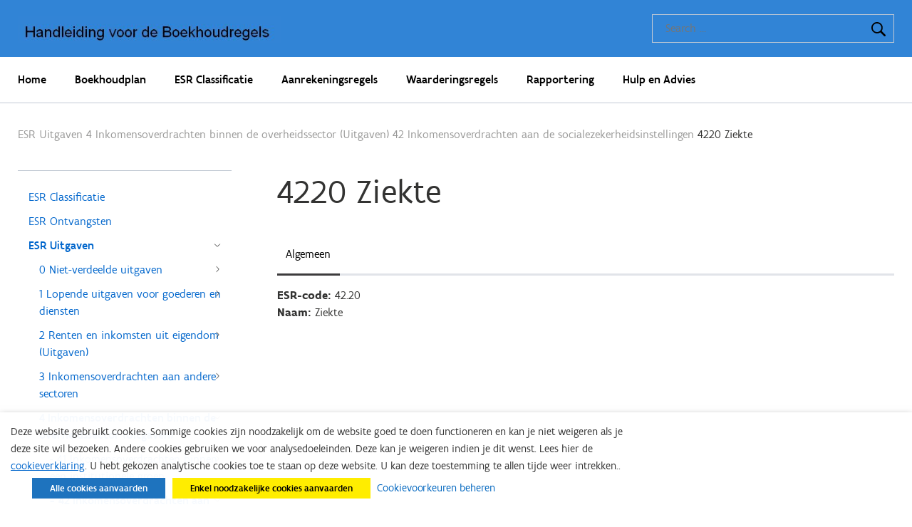

--- FILE ---
content_type: text/html; charset=UTF-8
request_url: https://handleidingboekhoudregels.fenb.be/esr-uitgaven/esr-4-inkomensoverdrachten-binnen-de-overheidssector/esr-42-inkomensoverdrachten-aan-de-socialezekerheidsinstellingen/esr-4220-ziekte/
body_size: 25155
content:
<!doctype html>
<html lang="en-US">
<head>
	<meta charset="UTF-8">
	<meta name="viewport" content="width=device-width, initial-scale=1">
	<link rel="profile" href="https://gmpg.org/xfn/11">

	<meta name='robots' content='index, follow, max-image-preview:large, max-snippet:-1, max-video-preview:-1' />
	<style>img:is([sizes="auto" i], [sizes^="auto," i]) { contain-intrinsic-size: 3000px 1500px }</style>
	
	<!-- This site is optimized with the Yoast SEO plugin v25.8 - https://yoast.com/wordpress/plugins/seo/ -->
	<title>4220 Ziekte - HBR - Handleiding voor de Boekhoudregels</title>
	<link rel="canonical" href="https://handleidingboekhoudregels.fenb.be/esr-uitgaven/esr-4-inkomensoverdrachten-binnen-de-overheidssector/esr-42-inkomensoverdrachten-aan-de-socialezekerheidsinstellingen/esr-4220-ziekte/" />
	<meta property="og:locale" content="en_US" />
	<meta property="og:type" content="article" />
	<meta property="og:title" content="4220 Ziekte - HBR - Handleiding voor de Boekhoudregels" />
	<meta property="og:url" content="https://handleidingboekhoudregels.fenb.be/esr-uitgaven/esr-4-inkomensoverdrachten-binnen-de-overheidssector/esr-42-inkomensoverdrachten-aan-de-socialezekerheidsinstellingen/esr-4220-ziekte/" />
	<meta property="og:site_name" content="HBR - Handleiding voor de Boekhoudregels" />
	<meta property="article:modified_time" content="2023-06-12T11:39:09+00:00" />
	<meta name="twitter:card" content="summary_large_image" />
	<script type="application/ld+json" class="yoast-schema-graph">{"@context":"https://schema.org","@graph":[{"@type":"WebPage","@id":"https://handleidingboekhoudregels.fenb.be/esr-uitgaven/esr-4-inkomensoverdrachten-binnen-de-overheidssector/esr-42-inkomensoverdrachten-aan-de-socialezekerheidsinstellingen/esr-4220-ziekte/","url":"https://handleidingboekhoudregels.fenb.be/esr-uitgaven/esr-4-inkomensoverdrachten-binnen-de-overheidssector/esr-42-inkomensoverdrachten-aan-de-socialezekerheidsinstellingen/esr-4220-ziekte/","name":"4220 Ziekte - HBR - Handleiding voor de Boekhoudregels","isPartOf":{"@id":"https://handleidingboekhoudregels.fenb.be/#website"},"datePublished":"2020-07-16T11:59:11+00:00","dateModified":"2023-06-12T11:39:09+00:00","breadcrumb":{"@id":"https://handleidingboekhoudregels.fenb.be/esr-uitgaven/esr-4-inkomensoverdrachten-binnen-de-overheidssector/esr-42-inkomensoverdrachten-aan-de-socialezekerheidsinstellingen/esr-4220-ziekte/#breadcrumb"},"inLanguage":"en-US","potentialAction":[{"@type":"ReadAction","target":["https://handleidingboekhoudregels.fenb.be/esr-uitgaven/esr-4-inkomensoverdrachten-binnen-de-overheidssector/esr-42-inkomensoverdrachten-aan-de-socialezekerheidsinstellingen/esr-4220-ziekte/"]}]},{"@type":"BreadcrumbList","@id":"https://handleidingboekhoudregels.fenb.be/esr-uitgaven/esr-4-inkomensoverdrachten-binnen-de-overheidssector/esr-42-inkomensoverdrachten-aan-de-socialezekerheidsinstellingen/esr-4220-ziekte/#breadcrumb","itemListElement":[{"@type":"ListItem","position":1,"name":"ESR Uitgaven","item":"https://handleidingboekhoudregels.fenb.be/esr-uitgaven/"},{"@type":"ListItem","position":2,"name":"4 Inkomensoverdrachten binnen de overheidssector (Uitgaven)","item":"https://handleidingboekhoudregels.fenb.be/esr-uitgaven/esr-4-inkomensoverdrachten-binnen-de-overheidssector/"},{"@type":"ListItem","position":3,"name":"42 Inkomensoverdrachten aan de socialezekerheidsinstellingen","item":"https://handleidingboekhoudregels.fenb.be/esr-uitgaven/esr-4-inkomensoverdrachten-binnen-de-overheidssector/esr-42-inkomensoverdrachten-aan-de-socialezekerheidsinstellingen/"},{"@type":"ListItem","position":4,"name":"4220 Ziekte"}]},{"@type":"WebSite","@id":"https://handleidingboekhoudregels.fenb.be/#website","url":"https://handleidingboekhoudregels.fenb.be/","name":"HBR - Handleiding voor de Boekhoudregels","description":"Uw bron voor diensten en informatie van de Vlaamse overheid","publisher":{"@id":"https://handleidingboekhoudregels.fenb.be/#organization"},"potentialAction":[{"@type":"SearchAction","target":{"@type":"EntryPoint","urlTemplate":"https://handleidingboekhoudregels.fenb.be/?s={search_term_string}"},"query-input":{"@type":"PropertyValueSpecification","valueRequired":true,"valueName":"search_term_string"}}],"inLanguage":"en-US"},{"@type":"Organization","@id":"https://handleidingboekhoudregels.fenb.be/#organization","name":"HBR - Handleiding voor de Boekhoudregels","url":"https://handleidingboekhoudregels.fenb.be/","logo":{"@type":"ImageObject","inLanguage":"en-US","@id":"https://handleidingboekhoudregels.fenb.be/#/schema/logo/image/","url":"https://handleidingboekhoudregels.fenb.be/wp-content/uploads/2025/07/cropped-i20250723-titel-wp-hbr-2.jpg","contentUrl":"https://handleidingboekhoudregels.fenb.be/wp-content/uploads/2025/07/cropped-i20250723-titel-wp-hbr-2.jpg","width":527,"height":53,"caption":"HBR - Handleiding voor de Boekhoudregels"},"image":{"@id":"https://handleidingboekhoudregels.fenb.be/#/schema/logo/image/"}}]}</script>
	<!-- / Yoast SEO plugin. -->


<link rel="alternate" type="application/rss+xml" title="HBR - Handleiding voor de Boekhoudregels &raquo; Feed" href="https://handleidingboekhoudregels.fenb.be/feed/" />
<link rel="alternate" type="application/rss+xml" title="HBR - Handleiding voor de Boekhoudregels &raquo; Comments Feed" href="https://handleidingboekhoudregels.fenb.be/comments/feed/" />
<script type="text/javascript">
/* <![CDATA[ */
window._wpemojiSettings = {"baseUrl":"https:\/\/s.w.org\/images\/core\/emoji\/16.0.1\/72x72\/","ext":".png","svgUrl":"https:\/\/s.w.org\/images\/core\/emoji\/16.0.1\/svg\/","svgExt":".svg","source":{"concatemoji":"https:\/\/handleidingboekhoudregels.fenb.be\/wp-includes\/js\/wp-emoji-release.min.js?ver=6.8.2"}};
/*! This file is auto-generated */
!function(s,n){var o,i,e;function c(e){try{var t={supportTests:e,timestamp:(new Date).valueOf()};sessionStorage.setItem(o,JSON.stringify(t))}catch(e){}}function p(e,t,n){e.clearRect(0,0,e.canvas.width,e.canvas.height),e.fillText(t,0,0);var t=new Uint32Array(e.getImageData(0,0,e.canvas.width,e.canvas.height).data),a=(e.clearRect(0,0,e.canvas.width,e.canvas.height),e.fillText(n,0,0),new Uint32Array(e.getImageData(0,0,e.canvas.width,e.canvas.height).data));return t.every(function(e,t){return e===a[t]})}function u(e,t){e.clearRect(0,0,e.canvas.width,e.canvas.height),e.fillText(t,0,0);for(var n=e.getImageData(16,16,1,1),a=0;a<n.data.length;a++)if(0!==n.data[a])return!1;return!0}function f(e,t,n,a){switch(t){case"flag":return n(e,"\ud83c\udff3\ufe0f\u200d\u26a7\ufe0f","\ud83c\udff3\ufe0f\u200b\u26a7\ufe0f")?!1:!n(e,"\ud83c\udde8\ud83c\uddf6","\ud83c\udde8\u200b\ud83c\uddf6")&&!n(e,"\ud83c\udff4\udb40\udc67\udb40\udc62\udb40\udc65\udb40\udc6e\udb40\udc67\udb40\udc7f","\ud83c\udff4\u200b\udb40\udc67\u200b\udb40\udc62\u200b\udb40\udc65\u200b\udb40\udc6e\u200b\udb40\udc67\u200b\udb40\udc7f");case"emoji":return!a(e,"\ud83e\udedf")}return!1}function g(e,t,n,a){var r="undefined"!=typeof WorkerGlobalScope&&self instanceof WorkerGlobalScope?new OffscreenCanvas(300,150):s.createElement("canvas"),o=r.getContext("2d",{willReadFrequently:!0}),i=(o.textBaseline="top",o.font="600 32px Arial",{});return e.forEach(function(e){i[e]=t(o,e,n,a)}),i}function t(e){var t=s.createElement("script");t.src=e,t.defer=!0,s.head.appendChild(t)}"undefined"!=typeof Promise&&(o="wpEmojiSettingsSupports",i=["flag","emoji"],n.supports={everything:!0,everythingExceptFlag:!0},e=new Promise(function(e){s.addEventListener("DOMContentLoaded",e,{once:!0})}),new Promise(function(t){var n=function(){try{var e=JSON.parse(sessionStorage.getItem(o));if("object"==typeof e&&"number"==typeof e.timestamp&&(new Date).valueOf()<e.timestamp+604800&&"object"==typeof e.supportTests)return e.supportTests}catch(e){}return null}();if(!n){if("undefined"!=typeof Worker&&"undefined"!=typeof OffscreenCanvas&&"undefined"!=typeof URL&&URL.createObjectURL&&"undefined"!=typeof Blob)try{var e="postMessage("+g.toString()+"("+[JSON.stringify(i),f.toString(),p.toString(),u.toString()].join(",")+"));",a=new Blob([e],{type:"text/javascript"}),r=new Worker(URL.createObjectURL(a),{name:"wpTestEmojiSupports"});return void(r.onmessage=function(e){c(n=e.data),r.terminate(),t(n)})}catch(e){}c(n=g(i,f,p,u))}t(n)}).then(function(e){for(var t in e)n.supports[t]=e[t],n.supports.everything=n.supports.everything&&n.supports[t],"flag"!==t&&(n.supports.everythingExceptFlag=n.supports.everythingExceptFlag&&n.supports[t]);n.supports.everythingExceptFlag=n.supports.everythingExceptFlag&&!n.supports.flag,n.DOMReady=!1,n.readyCallback=function(){n.DOMReady=!0}}).then(function(){return e}).then(function(){var e;n.supports.everything||(n.readyCallback(),(e=n.source||{}).concatemoji?t(e.concatemoji):e.wpemoji&&e.twemoji&&(t(e.twemoji),t(e.wpemoji)))}))}((window,document),window._wpemojiSettings);
/* ]]> */
</script>
<style id='wp-emoji-styles-inline-css' type='text/css'>

	img.wp-smiley, img.emoji {
		display: inline !important;
		border: none !important;
		box-shadow: none !important;
		height: 1em !important;
		width: 1em !important;
		margin: 0 0.07em !important;
		vertical-align: -0.1em !important;
		background: none !important;
		padding: 0 !important;
	}
</style>
<link rel='stylesheet' id='wp-block-library-css' href='https://handleidingboekhoudregels.fenb.be/wp-includes/css/dist/block-library/style.min.css?ver=6.8.2' type='text/css' media='all' />
<style id='classic-theme-styles-inline-css' type='text/css'>
/*! This file is auto-generated */
.wp-block-button__link{color:#fff;background-color:#32373c;border-radius:9999px;box-shadow:none;text-decoration:none;padding:calc(.667em + 2px) calc(1.333em + 2px);font-size:1.125em}.wp-block-file__button{background:#32373c;color:#fff;text-decoration:none}
</style>
<style id='global-styles-inline-css' type='text/css'>
:root{--wp--preset--aspect-ratio--square: 1;--wp--preset--aspect-ratio--4-3: 4/3;--wp--preset--aspect-ratio--3-4: 3/4;--wp--preset--aspect-ratio--3-2: 3/2;--wp--preset--aspect-ratio--2-3: 2/3;--wp--preset--aspect-ratio--16-9: 16/9;--wp--preset--aspect-ratio--9-16: 9/16;--wp--preset--color--black: #000000;--wp--preset--color--cyan-bluish-gray: #abb8c3;--wp--preset--color--white: #ffffff;--wp--preset--color--pale-pink: #f78da7;--wp--preset--color--vivid-red: #cf2e2e;--wp--preset--color--luminous-vivid-orange: #ff6900;--wp--preset--color--luminous-vivid-amber: #fcb900;--wp--preset--color--light-green-cyan: #7bdcb5;--wp--preset--color--vivid-green-cyan: #00d084;--wp--preset--color--pale-cyan-blue: #8ed1fc;--wp--preset--color--vivid-cyan-blue: #0693e3;--wp--preset--color--vivid-purple: #9b51e0;--wp--preset--gradient--vivid-cyan-blue-to-vivid-purple: linear-gradient(135deg,rgba(6,147,227,1) 0%,rgb(155,81,224) 100%);--wp--preset--gradient--light-green-cyan-to-vivid-green-cyan: linear-gradient(135deg,rgb(122,220,180) 0%,rgb(0,208,130) 100%);--wp--preset--gradient--luminous-vivid-amber-to-luminous-vivid-orange: linear-gradient(135deg,rgba(252,185,0,1) 0%,rgba(255,105,0,1) 100%);--wp--preset--gradient--luminous-vivid-orange-to-vivid-red: linear-gradient(135deg,rgba(255,105,0,1) 0%,rgb(207,46,46) 100%);--wp--preset--gradient--very-light-gray-to-cyan-bluish-gray: linear-gradient(135deg,rgb(238,238,238) 0%,rgb(169,184,195) 100%);--wp--preset--gradient--cool-to-warm-spectrum: linear-gradient(135deg,rgb(74,234,220) 0%,rgb(151,120,209) 20%,rgb(207,42,186) 40%,rgb(238,44,130) 60%,rgb(251,105,98) 80%,rgb(254,248,76) 100%);--wp--preset--gradient--blush-light-purple: linear-gradient(135deg,rgb(255,206,236) 0%,rgb(152,150,240) 100%);--wp--preset--gradient--blush-bordeaux: linear-gradient(135deg,rgb(254,205,165) 0%,rgb(254,45,45) 50%,rgb(107,0,62) 100%);--wp--preset--gradient--luminous-dusk: linear-gradient(135deg,rgb(255,203,112) 0%,rgb(199,81,192) 50%,rgb(65,88,208) 100%);--wp--preset--gradient--pale-ocean: linear-gradient(135deg,rgb(255,245,203) 0%,rgb(182,227,212) 50%,rgb(51,167,181) 100%);--wp--preset--gradient--electric-grass: linear-gradient(135deg,rgb(202,248,128) 0%,rgb(113,206,126) 100%);--wp--preset--gradient--midnight: linear-gradient(135deg,rgb(2,3,129) 0%,rgb(40,116,252) 100%);--wp--preset--font-size--small: 13px;--wp--preset--font-size--medium: 20px;--wp--preset--font-size--large: 36px;--wp--preset--font-size--x-large: 42px;--wp--preset--spacing--20: 0.44rem;--wp--preset--spacing--30: 0.67rem;--wp--preset--spacing--40: 1rem;--wp--preset--spacing--50: 1.5rem;--wp--preset--spacing--60: 2.25rem;--wp--preset--spacing--70: 3.38rem;--wp--preset--spacing--80: 5.06rem;--wp--preset--shadow--natural: 6px 6px 9px rgba(0, 0, 0, 0.2);--wp--preset--shadow--deep: 12px 12px 50px rgba(0, 0, 0, 0.4);--wp--preset--shadow--sharp: 6px 6px 0px rgba(0, 0, 0, 0.2);--wp--preset--shadow--outlined: 6px 6px 0px -3px rgba(255, 255, 255, 1), 6px 6px rgba(0, 0, 0, 1);--wp--preset--shadow--crisp: 6px 6px 0px rgba(0, 0, 0, 1);}:where(.is-layout-flex){gap: 0.5em;}:where(.is-layout-grid){gap: 0.5em;}body .is-layout-flex{display: flex;}.is-layout-flex{flex-wrap: wrap;align-items: center;}.is-layout-flex > :is(*, div){margin: 0;}body .is-layout-grid{display: grid;}.is-layout-grid > :is(*, div){margin: 0;}:where(.wp-block-columns.is-layout-flex){gap: 2em;}:where(.wp-block-columns.is-layout-grid){gap: 2em;}:where(.wp-block-post-template.is-layout-flex){gap: 1.25em;}:where(.wp-block-post-template.is-layout-grid){gap: 1.25em;}.has-black-color{color: var(--wp--preset--color--black) !important;}.has-cyan-bluish-gray-color{color: var(--wp--preset--color--cyan-bluish-gray) !important;}.has-white-color{color: var(--wp--preset--color--white) !important;}.has-pale-pink-color{color: var(--wp--preset--color--pale-pink) !important;}.has-vivid-red-color{color: var(--wp--preset--color--vivid-red) !important;}.has-luminous-vivid-orange-color{color: var(--wp--preset--color--luminous-vivid-orange) !important;}.has-luminous-vivid-amber-color{color: var(--wp--preset--color--luminous-vivid-amber) !important;}.has-light-green-cyan-color{color: var(--wp--preset--color--light-green-cyan) !important;}.has-vivid-green-cyan-color{color: var(--wp--preset--color--vivid-green-cyan) !important;}.has-pale-cyan-blue-color{color: var(--wp--preset--color--pale-cyan-blue) !important;}.has-vivid-cyan-blue-color{color: var(--wp--preset--color--vivid-cyan-blue) !important;}.has-vivid-purple-color{color: var(--wp--preset--color--vivid-purple) !important;}.has-black-background-color{background-color: var(--wp--preset--color--black) !important;}.has-cyan-bluish-gray-background-color{background-color: var(--wp--preset--color--cyan-bluish-gray) !important;}.has-white-background-color{background-color: var(--wp--preset--color--white) !important;}.has-pale-pink-background-color{background-color: var(--wp--preset--color--pale-pink) !important;}.has-vivid-red-background-color{background-color: var(--wp--preset--color--vivid-red) !important;}.has-luminous-vivid-orange-background-color{background-color: var(--wp--preset--color--luminous-vivid-orange) !important;}.has-luminous-vivid-amber-background-color{background-color: var(--wp--preset--color--luminous-vivid-amber) !important;}.has-light-green-cyan-background-color{background-color: var(--wp--preset--color--light-green-cyan) !important;}.has-vivid-green-cyan-background-color{background-color: var(--wp--preset--color--vivid-green-cyan) !important;}.has-pale-cyan-blue-background-color{background-color: var(--wp--preset--color--pale-cyan-blue) !important;}.has-vivid-cyan-blue-background-color{background-color: var(--wp--preset--color--vivid-cyan-blue) !important;}.has-vivid-purple-background-color{background-color: var(--wp--preset--color--vivid-purple) !important;}.has-black-border-color{border-color: var(--wp--preset--color--black) !important;}.has-cyan-bluish-gray-border-color{border-color: var(--wp--preset--color--cyan-bluish-gray) !important;}.has-white-border-color{border-color: var(--wp--preset--color--white) !important;}.has-pale-pink-border-color{border-color: var(--wp--preset--color--pale-pink) !important;}.has-vivid-red-border-color{border-color: var(--wp--preset--color--vivid-red) !important;}.has-luminous-vivid-orange-border-color{border-color: var(--wp--preset--color--luminous-vivid-orange) !important;}.has-luminous-vivid-amber-border-color{border-color: var(--wp--preset--color--luminous-vivid-amber) !important;}.has-light-green-cyan-border-color{border-color: var(--wp--preset--color--light-green-cyan) !important;}.has-vivid-green-cyan-border-color{border-color: var(--wp--preset--color--vivid-green-cyan) !important;}.has-pale-cyan-blue-border-color{border-color: var(--wp--preset--color--pale-cyan-blue) !important;}.has-vivid-cyan-blue-border-color{border-color: var(--wp--preset--color--vivid-cyan-blue) !important;}.has-vivid-purple-border-color{border-color: var(--wp--preset--color--vivid-purple) !important;}.has-vivid-cyan-blue-to-vivid-purple-gradient-background{background: var(--wp--preset--gradient--vivid-cyan-blue-to-vivid-purple) !important;}.has-light-green-cyan-to-vivid-green-cyan-gradient-background{background: var(--wp--preset--gradient--light-green-cyan-to-vivid-green-cyan) !important;}.has-luminous-vivid-amber-to-luminous-vivid-orange-gradient-background{background: var(--wp--preset--gradient--luminous-vivid-amber-to-luminous-vivid-orange) !important;}.has-luminous-vivid-orange-to-vivid-red-gradient-background{background: var(--wp--preset--gradient--luminous-vivid-orange-to-vivid-red) !important;}.has-very-light-gray-to-cyan-bluish-gray-gradient-background{background: var(--wp--preset--gradient--very-light-gray-to-cyan-bluish-gray) !important;}.has-cool-to-warm-spectrum-gradient-background{background: var(--wp--preset--gradient--cool-to-warm-spectrum) !important;}.has-blush-light-purple-gradient-background{background: var(--wp--preset--gradient--blush-light-purple) !important;}.has-blush-bordeaux-gradient-background{background: var(--wp--preset--gradient--blush-bordeaux) !important;}.has-luminous-dusk-gradient-background{background: var(--wp--preset--gradient--luminous-dusk) !important;}.has-pale-ocean-gradient-background{background: var(--wp--preset--gradient--pale-ocean) !important;}.has-electric-grass-gradient-background{background: var(--wp--preset--gradient--electric-grass) !important;}.has-midnight-gradient-background{background: var(--wp--preset--gradient--midnight) !important;}.has-small-font-size{font-size: var(--wp--preset--font-size--small) !important;}.has-medium-font-size{font-size: var(--wp--preset--font-size--medium) !important;}.has-large-font-size{font-size: var(--wp--preset--font-size--large) !important;}.has-x-large-font-size{font-size: var(--wp--preset--font-size--x-large) !important;}
:where(.wp-block-post-template.is-layout-flex){gap: 1.25em;}:where(.wp-block-post-template.is-layout-grid){gap: 1.25em;}
:where(.wp-block-columns.is-layout-flex){gap: 2em;}:where(.wp-block-columns.is-layout-grid){gap: 2em;}
:root :where(.wp-block-pullquote){font-size: 1.5em;line-height: 1.6;}
</style>
<link rel='stylesheet' id='cookie-law-info-css' href='https://handleidingboekhoudregels.fenb.be/wp-content/plugins/webtoffee-gdpr-cookie-consent/public/css/cookie-law-info-public.css?ver=2.4.0' type='text/css' media='all' />
<link rel='stylesheet' id='cookie-law-info-gdpr-css' href='https://handleidingboekhoudregels.fenb.be/wp-content/plugins/webtoffee-gdpr-cookie-consent/public/css/cookie-law-info-gdpr.css?ver=2.4.0' type='text/css' media='all' />
<style id='cookie-law-info-gdpr-inline-css' type='text/css'>
.cli-modal-content, .cli-tab-content { background-color: #ffffff; }.cli-privacy-content-text, .cli-modal .cli-modal-dialog, .cli-tab-container p, a.cli-privacy-readmore { color: #000000; }.cli-tab-header { background-color: #f2f2f2; }.cli-tab-header, .cli-tab-header a.cli-nav-link,span.cli-necessary-caption,.cli-switch .cli-slider:after { color: #000000; }.cli-switch .cli-slider:before { background-color: #ffffff; }.cli-switch input:checked + .cli-slider:before { background-color: #ffffff; }.cli-switch .cli-slider { background-color: #e3e1e8; }.cli-switch input:checked + .cli-slider { background-color: #28a745; }.cli-modal-close svg { fill: #000000; }.cli-tab-footer .wt-cli-privacy-accept-all-btn { background-color: #00acad; color: #ffffff}.cli-tab-footer .wt-cli-privacy-accept-btn { background-color: #00acad; color: #ffffff}.cli-tab-header a:before{ border-right: 1px solid #000000; border-bottom: 1px solid #000000; }
</style>
<link rel='stylesheet' id='vo-css-shared-css' href='https://handleidingboekhoudregels.fenb.be/wp-content/themes/vo/assets/shared/css/style.css?ver=6.8.2' type='text/css' media='all' />
<link rel='stylesheet' id='vo-css-css' href='https://handleidingboekhoudregels.fenb.be/wp-content/themes/vo/assets/css/custom.css?ver=6.8.2' type='text/css' media='all' />
<script type="text/javascript" src="https://handleidingboekhoudregels.fenb.be/wp-includes/js/jquery/jquery.min.js?ver=3.7.1" id="jquery-core-js"></script>
<script type="text/javascript" src="https://handleidingboekhoudregels.fenb.be/wp-includes/js/jquery/jquery-migrate.min.js?ver=3.4.1" id="jquery-migrate-js"></script>
<script type="text/javascript" id="cookie-law-info-js-extra">
/* <![CDATA[ */
var Cli_Data = {"nn_cookie_ids":[],"non_necessary_cookies":{"analytics":["_pk_id.*","_pk_ses.*"]},"cookielist":{"necessary":{"id":19,"status":true,"priority":1000,"title":"Noodzakelijk","strict":true,"default_state":false,"ccpa_optout":false,"loadonstart":false},"analytics":{"id":32,"status":true,"priority":0,"title":"Analytische cookies","strict":false,"default_state":false,"ccpa_optout":false,"loadonstart":false}},"ajax_url":"https:\/\/handleidingboekhoudregels.fenb.be\/wp-admin\/admin-ajax.php","current_lang":"en","security":"f69de2cab0","eu_countries":["GB"],"geoIP":"disabled","use_custom_geolocation_api":"","custom_geolocation_api":"https:\/\/geoip.cookieyes.com\/geoip\/checker\/result.php","consentVersion":"2","strictlyEnabled":["necessary","obligatoire"],"cookieDomain":"","privacy_length":"250","ccpaEnabled":"","ccpaRegionBased":"","ccpaBarEnabled":"","ccpaType":"gdpr","triggerDomRefresh":"","secure_cookies":""};
var log_object = {"ajax_url":"https:\/\/handleidingboekhoudregels.fenb.be\/wp-admin\/admin-ajax.php"};
/* ]]> */
</script>
<script type="text/javascript" src="https://handleidingboekhoudregels.fenb.be/wp-content/plugins/webtoffee-gdpr-cookie-consent/public/js/cookie-law-info-public.js?ver=2.4.0" id="cookie-law-info-js"></script>
<link rel="https://api.w.org/" href="https://handleidingboekhoudregels.fenb.be/wp-json/" /><link rel="alternate" title="JSON" type="application/json" href="https://handleidingboekhoudregels.fenb.be/wp-json/wp/v2/pages/3772" /><link rel="EditURI" type="application/rsd+xml" title="RSD" href="https://handleidingboekhoudregels.fenb.be/xmlrpc.php?rsd" />
<meta name="generator" content="WordPress 6.8.2" />
<link rel='shortlink' href='https://handleidingboekhoudregels.fenb.be/?p=3772' />
<link rel="alternate" title="oEmbed (JSON)" type="application/json+oembed" href="https://handleidingboekhoudregels.fenb.be/wp-json/oembed/1.0/embed?url=https%3A%2F%2Fhandleidingboekhoudregels.fenb.be%2Fesr-uitgaven%2Fesr-4-inkomensoverdrachten-binnen-de-overheidssector%2Fesr-42-inkomensoverdrachten-aan-de-socialezekerheidsinstellingen%2Fesr-4220-ziekte%2F" />
<link rel="alternate" title="oEmbed (XML)" type="text/xml+oembed" href="https://handleidingboekhoudregels.fenb.be/wp-json/oembed/1.0/embed?url=https%3A%2F%2Fhandleidingboekhoudregels.fenb.be%2Fesr-uitgaven%2Fesr-4-inkomensoverdrachten-binnen-de-overheidssector%2Fesr-42-inkomensoverdrachten-aan-de-socialezekerheidsinstellingen%2Fesr-4220-ziekte%2F&#038;format=xml" />
<link rel="icon" href="https://handleidingboekhoudregels.fenb.be/wp-content/uploads/2020/08/bestand.ico" sizes="32x32" />
<link rel="icon" href="https://handleidingboekhoudregels.fenb.be/wp-content/uploads/2020/08/bestand.ico" sizes="192x192" />
<link rel="apple-touch-icon" href="https://handleidingboekhoudregels.fenb.be/wp-content/uploads/2020/08/bestand.ico" />
<meta name="msapplication-TileImage" content="https://handleidingboekhoudregels.fenb.be/wp-content/uploads/2020/08/bestand.ico" />
</head>

<body class="wp-singular page-template-default page page-id-3772 page-child parent-pageid-3770 wp-custom-logo wp-theme-vo template-blue no-sidebar">
<div id="page" class="site">
	<a class="skip-link screen-reader-text" href="#content">Skip to content</a>

  
	<header class="o-header header-small">
    <div class="o-header__inner">
      <div class="o-header__top">
        <div class="o-header__image">
          <img src="https://handleidingboekhoudregels.fenb.be/wp-content/uploads/2020/08/banner_hbrsite.jpg" class="a-image--cover" alt="HBR &#8211; Handleiding voor de Boekhoudregels"/>
        </div>

        <div class="o-header__content constrict">
          <div class="o-header__logo">
            <a href="https://handleidingboekhoudregels.fenb.be/" class="custom-logo-link" rel="home"><img width="527" height="53" src="https://handleidingboekhoudregels.fenb.be/wp-content/uploads/2025/07/cropped-i20250723-titel-wp-hbr-2.jpg" class="custom-logo" alt="Handleiding voor de Boekhoudregels" decoding="async" srcset="https://handleidingboekhoudregels.fenb.be/wp-content/uploads/2025/07/cropped-i20250723-titel-wp-hbr-2.jpg 527w, https://handleidingboekhoudregels.fenb.be/wp-content/uploads/2025/07/cropped-i20250723-titel-wp-hbr-2-300x30.jpg 300w" sizes="(max-width: 527px) 100vw, 527px" /></a>                      </div>

          <div class="o-header__search">
            <div class="o-header__search-trigger js-search" aria-controls="mobile-search-button" tabindex="0"></div>
            <div class="o-header__search-overlay js-search-overlay">
              <form role="search" method="get" class="search-form" action="https://handleidingboekhoudregels.fenb.be/">
				<label>
					<span class="screen-reader-text">Search for:</span>
					<input type="search" class="search-field" placeholder="Search &hellip;" value="" name="s" />
				</label>
				<input type="submit" class="search-submit" value="Search" />
			</form>            </div>
          </div>

          <div class="o-header__nav-trigger js-nav-trigger" aria-controls="mobile-navigation-menu-trigger" aria-expanded="false" tabindex="0">
            <div class="a-nav-lines">
              <span class="a-nav-line"></span>
              <span class="a-nav-line"></span>
              <span class="a-nav-line"></span>
              <span class="a-nav-line"></span>
            </div>
          </div>
        </div>
      </div>

      <div class="o-header__bottom o-header__navigation js-nav">
        <nav id="site-navigation" class="main-navigation constrict">
          <div class="menu-main-navigation-container"><ul id="primary-menu" class="menu"><li id="menu-item-16678" class="menu-item menu-item-type-post_type menu-item-object-page menu-item-home menu-item-16678"><a href="https://handleidingboekhoudregels.fenb.be/">Home</a></li>
<li id="menu-item-13390" class="menu-item menu-item-type-post_type menu-item-object-page menu-item-has-children menu-item-13390"><a href="https://handleidingboekhoudregels.fenb.be/boekhoudplan/">Boekhoudplan</a>
<ul class="sub-menu">
	<li id="menu-item-13393" class="menu-item menu-item-type-post_type menu-item-object-page menu-item-13393"><a href="https://handleidingboekhoudregels.fenb.be/mar-balans/">MAR – Balans</a></li>
	<li id="menu-item-13397" class="menu-item menu-item-type-post_type menu-item-object-page menu-item-13397"><a href="https://handleidingboekhoudregels.fenb.be/mar-resultatenrekening/">MAR – Resultatenrekening</a></li>
	<li id="menu-item-14199" class="menu-item menu-item-type-post_type menu-item-object-page menu-item-14199"><a href="https://handleidingboekhoudregels.fenb.be/drs-balans/">Definitief Rekeningstelsel – Balans</a></li>
	<li id="menu-item-13428" class="menu-item menu-item-type-post_type menu-item-object-page menu-item-13428"><a href="https://handleidingboekhoudregels.fenb.be/drs-resultatenrekeningen/">Definitief Rekeningstelsel – Resultatenrekeningen</a></li>
</ul>
</li>
<li id="menu-item-13438" class="menu-item menu-item-type-post_type menu-item-object-page menu-item-has-children menu-item-13438"><a href="https://handleidingboekhoudregels.fenb.be/esr-classificatie/">ESR Classificatie</a>
<ul class="sub-menu">
	<li id="menu-item-13476" class="menu-item menu-item-type-post_type menu-item-object-page menu-item-13476"><a href="https://handleidingboekhoudregels.fenb.be/esr-ontvangsten/">Ontvangsten</a></li>
	<li id="menu-item-13477" class="menu-item menu-item-type-post_type menu-item-object-page current-page-ancestor menu-item-13477"><a href="https://handleidingboekhoudregels.fenb.be/esr-uitgaven/">Uitgaven</a></li>
	<li id="menu-item-13478" class="menu-item menu-item-type-post_type menu-item-object-page menu-item-13478"><a href="https://handleidingboekhoudregels.fenb.be/esr-bijlagen-esr2010/">Bijlagen ESR2010</a></li>
	<li id="menu-item-13480" class="menu-item menu-item-type-post_type menu-item-object-page menu-item-13480"><a href="https://handleidingboekhoudregels.fenb.be/esr-categorie-begroting-voor-orafin-gebruikers/">Categorie Begroting</a></li>
	<li id="menu-item-13479" class="menu-item menu-item-type-post_type menu-item-object-page menu-item-13479"><a href="https://handleidingboekhoudregels.fenb.be/esr-beslissingsboom/">Beslissingsboom</a></li>
</ul>
</li>
<li id="menu-item-13463" class="menu-item menu-item-type-post_type menu-item-object-page menu-item-has-children menu-item-13463"><a href="https://handleidingboekhoudregels.fenb.be/aanrekeningsregels/">Aanrekeningsregels</a>
<ul class="sub-menu">
	<li id="menu-item-13439" class="menu-item menu-item-type-post_type menu-item-object-page menu-item-13439"><a href="https://handleidingboekhoudregels.fenb.be/aanrekeningsregels/arr-1-inleiding-en-definities/">1. Inleiding en definities</a></li>
	<li id="menu-item-13486" class="menu-item menu-item-type-post_type menu-item-object-page menu-item-13486"><a href="https://handleidingboekhoudregels.fenb.be/aanrekeningsregels/arr-2-boekhoudplan/">2. Boekhoudplan</a></li>
	<li id="menu-item-13487" class="menu-item menu-item-type-post_type menu-item-object-page menu-item-13487"><a href="https://handleidingboekhoudregels.fenb.be/aanrekeningsregels/arr-3-algemene-principes-inzake-aanrekeningen/">3. Algemene principes inzake aanrekeningen</a></li>
	<li id="menu-item-13488" class="menu-item menu-item-type-post_type menu-item-object-page menu-item-13488"><a href="https://handleidingboekhoudregels.fenb.be/aanrekeningsregels/arr-4-kosten-en-opbrengsten-die-niet-leiden-tot-een-aanrekening/">4. Kosten en opbrengsten die niet leiden tot een aanrekening</a></li>
	<li id="menu-item-13489" class="menu-item menu-item-type-post_type menu-item-object-page menu-item-13489"><a href="https://handleidingboekhoudregels.fenb.be/aanrekeningsregels/arr-5-specifiek-uitgelichte-themas/">5. Specifiek uitgelichte thema’s</a></li>
	<li id="menu-item-13490" class="menu-item menu-item-type-post_type menu-item-object-page menu-item-13490"><a href="https://handleidingboekhoudregels.fenb.be/aanrekeningsregels/arr-bijlagen/">Bijlagen</a></li>
</ul>
</li>
<li id="menu-item-13448" class="menu-item menu-item-type-post_type menu-item-object-page menu-item-has-children menu-item-13448"><a href="https://handleidingboekhoudregels.fenb.be/waarderingsregels/">Waarderingsregels</a>
<ul class="sub-menu">
	<li id="menu-item-13494" class="menu-item menu-item-type-post_type menu-item-object-page menu-item-13494"><a href="https://handleidingboekhoudregels.fenb.be/waarderingsregels/wr-inleiding/">Inleiding</a></li>
	<li id="menu-item-13495" class="menu-item menu-item-type-post_type menu-item-object-page menu-item-13495"><a href="https://handleidingboekhoudregels.fenb.be/waarderingsregels/wr-algemene-principes/">Algemene principes</a></li>
	<li id="menu-item-13496" class="menu-item menu-item-type-post_type menu-item-object-page menu-item-13496"><a href="https://handleidingboekhoudregels.fenb.be/waarderingsregels/wr-definities-en-begrippen/">Definities en begrippen</a></li>
	<li id="menu-item-13497" class="menu-item menu-item-type-post_type menu-item-object-page menu-item-13497"><a href="https://handleidingboekhoudregels.fenb.be/waarderingsregels/wr-toegepaste-principes/">Toegepaste principes</a></li>
	<li id="menu-item-13498" class="menu-item menu-item-type-post_type menu-item-object-page menu-item-13498"><a href="https://handleidingboekhoudregels.fenb.be/waarderingsregels/wr-bijlagen/">Bijlagen</a></li>
</ul>
</li>
<li id="menu-item-13514" class="menu-item menu-item-type-post_type menu-item-object-page menu-item-has-children menu-item-13514"><a href="https://handleidingboekhoudregels.fenb.be/rapportering/">Rapportering</a>
<ul class="sub-menu">
	<li id="menu-item-13516" class="menu-item menu-item-type-post_type menu-item-object-page menu-item-13516"><a href="https://handleidingboekhoudregels.fenb.be/rapportering/rapportering-monitoring-en-jaarrekening/">Jaarlijkse rekening</a></li>
	<li id="menu-item-13515" class="menu-item menu-item-type-post_type menu-item-object-page menu-item-13515"><a href="https://handleidingboekhoudregels.fenb.be/rapportering/rapportering-pps/">PPS</a></li>
	<li id="menu-item-13517" class="menu-item menu-item-type-post_type menu-item-object-page menu-item-13517"><a href="https://handleidingboekhoudregels.fenb.be/rapportering/rapportering-bijlagen/">Bijlagen</a></li>
</ul>
</li>
<li id="menu-item-13526" class="menu-item menu-item-type-post_type menu-item-object-page menu-item-has-children menu-item-13526"><a href="https://handleidingboekhoudregels.fenb.be/hulp-en-advies/">Hulp en Advies</a>
<ul class="sub-menu">
	<li id="menu-item-16540" class="menu-item menu-item-type-post_type menu-item-object-page menu-item-16540"><a href="https://handleidingboekhoudregels.fenb.be/adviezen/">Adviezen</a></li>
	<li id="menu-item-13532" class="menu-item menu-item-type-post_type menu-item-object-page menu-item-13532"><a href="https://handleidingboekhoudregels.fenb.be/boekhoudschemas/">Boekhoudschema’s</a></li>
	<li id="menu-item-13533" class="menu-item menu-item-type-post_type menu-item-object-page menu-item-13533"><a href="https://handleidingboekhoudregels.fenb.be/contact/">Contact</a></li>
	<li id="menu-item-13529" class="menu-item menu-item-type-post_type menu-item-object-page menu-item-13529"><a href="https://handleidingboekhoudregels.fenb.be/hulp-en-advies/faq/">FAQ</a></li>
	<li id="menu-item-13527" class="menu-item menu-item-type-post_type menu-item-object-page menu-item-13527"><a href="https://handleidingboekhoudregels.fenb.be/hulp-en-advies/nuttige-links/">Nuttige Links</a></li>
</ul>
</li>
</ul></div>        </nav>
      </div>
    </div>
  </header>

  <div id="content" class="site-content constrict">
          <p id="breadcrumbs"><span><span><a href="https://handleidingboekhoudregels.fenb.be/esr-uitgaven/">ESR Uitgaven</a></span>  <span><a href="https://handleidingboekhoudregels.fenb.be/esr-uitgaven/esr-4-inkomensoverdrachten-binnen-de-overheidssector/">4 Inkomensoverdrachten binnen de overheidssector (Uitgaven)</a></span>  <span><a href="https://handleidingboekhoudregels.fenb.be/esr-uitgaven/esr-4-inkomensoverdrachten-binnen-de-overheidssector/esr-42-inkomensoverdrachten-aan-de-socialezekerheidsinstellingen/">42 Inkomensoverdrachten aan de socialezekerheidsinstellingen</a></span>  <span class="breadcrumb_last" aria-current="page">4220 Ziekte</span></span></p>    
    <div class="site-content__inner">


  
      <aside class="o-sidebar-general">
      <div class="menu-esr2-container"><ul id="27" class="menu"><li id="menu-item-3431" class="menu-item menu-item-type-post_type menu-item-object-page menu-item-3431"><a href="https://handleidingboekhoudregels.fenb.be/esr-classificatie/">ESR Classificatie</a></li>
<li id="menu-item-3430" class="menu-item menu-item-type-post_type menu-item-object-page menu-item-3430"><a href="https://handleidingboekhoudregels.fenb.be/esr-ontvangsten/">ESR Ontvangsten</a></li>
<li id="menu-item-3429" class="menu-item menu-item-type-post_type menu-item-object-page current-page-ancestor current-menu-ancestor current_page_ancestor menu-item-has-children menu-item-3429"><a href="https://handleidingboekhoudregels.fenb.be/esr-uitgaven/">ESR Uitgaven</a>
<ul class="sub-menu">
	<li id="menu-item-3985" class="menu-item menu-item-type-post_type menu-item-object-page menu-item-has-children menu-item-3985"><a href="https://handleidingboekhoudregels.fenb.be/esr-uitgaven/esr-0-niet-verdeelde-uitgaven/">0 Niet-verdeelde uitgaven</a>
	<ul class="sub-menu">
		<li id="menu-item-3450" class="menu-item menu-item-type-post_type menu-item-object-page menu-item-has-children menu-item-3450"><a href="https://handleidingboekhoudregels.fenb.be/esr-uitgaven/esr-0-niet-verdeelde-uitgaven/esr-01-uitgaven-te-verdelen-over-de-hoofdgroepen-1-tot-en-met-9/">01 Uitgaven te verdelen over de hoofdgroepen 1 tot en met 9</a>
		<ul class="sub-menu">
			<li id="menu-item-3449" class="menu-item menu-item-type-post_type menu-item-object-page menu-item-3449"><a href="https://handleidingboekhoudregels.fenb.be/esr-uitgaven/esr-0-niet-verdeelde-uitgaven/esr-01-uitgaven-te-verdelen-over-de-hoofdgroepen-1-tot-en-met-9/esr-0100-niet-verdeeld/">0100 Niet-verdeeld</a></li>
		</ul>
</li>
		<li id="menu-item-3448" class="menu-item menu-item-type-post_type menu-item-object-page menu-item-has-children menu-item-3448"><a href="https://handleidingboekhoudregels.fenb.be/esr-uitgaven/esr-0-niet-verdeelde-uitgaven/esr-02-niet-gebruikt/">02 Niet gebruikt</a>
		<ul class="sub-menu">
			<li id="menu-item-3447" class="menu-item menu-item-type-post_type menu-item-object-page menu-item-3447"><a href="https://handleidingboekhoudregels.fenb.be/esr-uitgaven/esr-0-niet-verdeelde-uitgaven/esr-02-niet-gebruikt/esr-0299-niet-te-mappen-naar-esr/">0299 Niet te mappen naar ESR</a></li>
		</ul>
</li>
		<li id="menu-item-3465" class="menu-item menu-item-type-post_type menu-item-object-page menu-item-has-children menu-item-3465"><a href="https://handleidingboekhoudregels.fenb.be/esr-uitgaven/esr-0-niet-verdeelde-uitgaven/esr-03-interne-verrichtingen/">03 Interne verrichtingen</a>
		<ul class="sub-menu">
			<li id="menu-item-3464" class="menu-item menu-item-type-post_type menu-item-object-page menu-item-3464"><a href="https://handleidingboekhoudregels.fenb.be/esr-uitgaven/esr-0-niet-verdeelde-uitgaven/esr-03-interne-verrichtingen/esr-0310-diverse-interne-verrichtingen/">0310 Diverse interne verrichtingen</a></li>
			<li id="menu-item-3463" class="menu-item menu-item-type-post_type menu-item-object-page menu-item-3463"><a href="https://handleidingboekhoudregels.fenb.be/esr-uitgaven/esr-0-niet-verdeelde-uitgaven/esr-03-interne-verrichtingen/esr-0320-verrekeningen-met-andere-dienstjaren/">0320 Verrekeningen met andere dienstjaren</a></li>
		</ul>
</li>
		<li id="menu-item-3462" class="menu-item menu-item-type-post_type menu-item-object-page menu-item-has-children menu-item-3462"><a href="https://handleidingboekhoudregels.fenb.be/esr-uitgaven/esr-0-niet-verdeelde-uitgaven/esr-04-annuiteiten-met-betrekking-tot-financiele-leasings/">04 Annuïteiten met betrekking tot financiële leasings</a>
		<ul class="sub-menu">
			<li id="menu-item-3461" class="menu-item menu-item-type-post_type menu-item-object-page menu-item-3461"><a href="https://handleidingboekhoudregels.fenb.be/esr-uitgaven/esr-0-niet-verdeelde-uitgaven/esr-04-annuiteiten-met-betrekking-tot-financiele-leasings/esr-0400-annuiteiten-met-betrekking-tot-financiele-leasings/">0400 Annuïteiten met betrekking tot financiële leasings</a></li>
		</ul>
</li>
	</ul>
</li>
	<li id="menu-item-3507" class="menu-item menu-item-type-post_type menu-item-object-page menu-item-has-children menu-item-3507"><a href="https://handleidingboekhoudregels.fenb.be/esr-uitgaven/esr-1-lopende-uitgaven-voor-goederen-en-diensten/">1 Lopende uitgaven voor goederen en diensten</a>
	<ul class="sub-menu">
		<li id="menu-item-3506" class="menu-item menu-item-type-post_type menu-item-object-page menu-item-has-children menu-item-3506"><a href="https://handleidingboekhoudregels.fenb.be/esr-uitgaven/esr-1-lopende-uitgaven-voor-goederen-en-diensten/esr-11-lonen-en-sociale-lasten/">11 Lonen en sociale lasten</a>
		<ul class="sub-menu">
			<li id="menu-item-3505" class="menu-item menu-item-type-post_type menu-item-object-page menu-item-has-children menu-item-3505"><a href="https://handleidingboekhoudregels.fenb.be/esr-uitgaven/esr-1-lopende-uitgaven-voor-goederen-en-diensten/esr-11-lonen-en-sociale-lasten/esr-111-eigenlijke-lonen/">111 Eigenlijke lonen</a>
			<ul class="sub-menu">
				<li id="menu-item-3504" class="menu-item menu-item-type-post_type menu-item-object-page menu-item-3504"><a href="https://handleidingboekhoudregels.fenb.be/esr-uitgaven/esr-1-lopende-uitgaven-voor-goederen-en-diensten/esr-11-lonen-en-sociale-lasten/esr-111-eigenlijke-lonen/esr-1111-bezoldiging-volgens-weddeschalen/">1111 Bezoldiging volgens weddeschalen</a></li>
				<li id="menu-item-3503" class="menu-item menu-item-type-post_type menu-item-object-page menu-item-3503"><a href="https://handleidingboekhoudregels.fenb.be/esr-uitgaven/esr-1-lopende-uitgaven-voor-goederen-en-diensten/esr-11-lonen-en-sociale-lasten/esr-111-eigenlijke-lonen/esr-1112-overige-bezoldigingselementen/">1112 Overige bezoldigingselementen</a></li>
			</ul>
</li>
			<li id="menu-item-3502" class="menu-item menu-item-type-post_type menu-item-object-page menu-item-has-children menu-item-3502"><a href="https://handleidingboekhoudregels.fenb.be/esr-uitgaven/esr-1-lopende-uitgaven-voor-goederen-en-diensten/esr-11-lonen-en-sociale-lasten/esr-112-sociale-bijdragen-ten-laste-van-de-werkgevers-afgedragen-aan-instellingen-of-fondsen/">112 Sociale bijdragen ten laste van de werkgevers, afgedragen aan instellingen of fondsen</a>
			<ul class="sub-menu">
				<li id="menu-item-3501" class="menu-item menu-item-type-post_type menu-item-object-page menu-item-3501"><a href="https://handleidingboekhoudregels.fenb.be/esr-uitgaven/esr-1-lopende-uitgaven-voor-goederen-en-diensten/esr-11-lonen-en-sociale-lasten/esr-112-sociale-bijdragen-ten-laste-van-de-werkgevers-afgedragen-aan-instellingen-of-fondsen/esr-1120-sociale-bijdragen-ten-laste-van-de-werkgevers-afgedragen-aan-instellingen-of-fondsen/">1120 Sociale bijdragen ten laste van de werkgevers, afgedragen aan instellingen of fondsen</a></li>
			</ul>
</li>
			<li id="menu-item-3500" class="menu-item menu-item-type-post_type menu-item-object-page menu-item-has-children menu-item-3500"><a href="https://handleidingboekhoudregels.fenb.be/esr-uitgaven/esr-1-lopende-uitgaven-voor-goederen-en-diensten/esr-11-lonen-en-sociale-lasten/esr-113-overige-sociale-lasten-van-de-werkgever/">113 Overige sociale lasten van de werkgever</a>
			<ul class="sub-menu">
				<li id="menu-item-3499" class="menu-item menu-item-type-post_type menu-item-object-page menu-item-3499"><a href="https://handleidingboekhoudregels.fenb.be/esr-uitgaven/esr-1-lopende-uitgaven-voor-goederen-en-diensten/esr-11-lonen-en-sociale-lasten/esr-113-overige-sociale-lasten-van-de-werkgever/esr-1131-directe-toelagen/">1131 Directe toelagen</a></li>
				<li id="menu-item-3498" class="menu-item menu-item-type-post_type menu-item-object-page menu-item-3498"><a href="https://handleidingboekhoudregels.fenb.be/esr-uitgaven/esr-1-lopende-uitgaven-voor-goederen-en-diensten/esr-11-lonen-en-sociale-lasten/esr-113-overige-sociale-lasten-van-de-werkgever/esr-1132-doorbetaling-van-loon/">1132 Doorbetaling van loon</a></li>
				<li id="menu-item-3497" class="menu-item menu-item-type-post_type menu-item-object-page menu-item-3497"><a href="https://handleidingboekhoudregels.fenb.be/esr-uitgaven/esr-1-lopende-uitgaven-voor-goederen-en-diensten/esr-11-lonen-en-sociale-lasten/esr-113-overige-sociale-lasten-van-de-werkgever/esr-1133-pensioenen-van-het-overheidspersoneel/">1133 Pensioenen van het overheidspersoneel</a></li>
			</ul>
</li>
			<li id="menu-item-3496" class="menu-item menu-item-type-post_type menu-item-object-page menu-item-has-children menu-item-3496"><a href="https://handleidingboekhoudregels.fenb.be/esr-uitgaven/esr-1-lopende-uitgaven-voor-goederen-en-diensten/esr-11-lonen-en-sociale-lasten/esr-114-lonen-in-natura/">114 Lonen in natura</a>
			<ul class="sub-menu">
				<li id="menu-item-3495" class="menu-item menu-item-type-post_type menu-item-object-page menu-item-3495"><a href="https://handleidingboekhoudregels.fenb.be/esr-uitgaven/esr-1-lopende-uitgaven-voor-goederen-en-diensten/esr-11-lonen-en-sociale-lasten/esr-114-lonen-in-natura/esr-1140-lonen-in-natura/">1140 Lonen in natura</a></li>
			</ul>
</li>
		</ul>
</li>
		<li id="menu-item-3529" class="menu-item menu-item-type-post_type menu-item-object-page menu-item-has-children menu-item-3529"><a href="https://handleidingboekhoudregels.fenb.be/esr-uitgaven/esr-1-lopende-uitgaven-voor-goederen-en-diensten/esr-12-aankoop-van-niet-duurzame-goederen-en-diensten/">12 Aankoop van niet-duurzame goederen en diensten</a>
		<ul class="sub-menu">
			<li id="menu-item-3528" class="menu-item menu-item-type-post_type menu-item-object-page menu-item-has-children menu-item-3528"><a href="https://handleidingboekhoudregels.fenb.be/esr-uitgaven/esr-1-lopende-uitgaven-voor-goederen-en-diensten/esr-12-aankoop-van-niet-duurzame-goederen-en-diensten/esr-121-algemene-werkingskosten-vergoed-aan-andere-sectoren-dan-de-overheidssector/">121 Algemene werkingskosten vergoed aan andere sectoren dan de overheidssector</a>
			<ul class="sub-menu">
				<li id="menu-item-3527" class="menu-item menu-item-type-post_type menu-item-object-page menu-item-3527"><a href="https://handleidingboekhoudregels.fenb.be/esr-uitgaven/esr-1-lopende-uitgaven-voor-goederen-en-diensten/esr-12-aankoop-van-niet-duurzame-goederen-en-diensten/esr-121-algemene-werkingskosten-vergoed-aan-andere-sectoren-dan-de-overheidssector/esr-1211-algemene-werkingskosten-vergoed-aan-andere-sectoren-dan-de-overheidssector/">1211 Algemene werkingskosten vergoed aan andere sectoren dan de overheidssector</a></li>
				<li id="menu-item-3526" class="menu-item menu-item-type-post_type menu-item-object-page menu-item-3526"><a href="https://handleidingboekhoudregels.fenb.be/esr-uitgaven/esr-1-lopende-uitgaven-voor-goederen-en-diensten/esr-12-aankoop-van-niet-duurzame-goederen-en-diensten/esr-121-algemene-werkingskosten-vergoed-aan-andere-sectoren-dan-de-overheidssector/esr-1212-huurgelden-van-gebouwen-vergoed-aan-andere-sectoren-dan-de-overheidssector/">1212 Huurgelden van gebouwen vergoed aan andere sectoren dan de overheidssector</a></li>
			</ul>
</li>
			<li id="menu-item-3525" class="menu-item menu-item-type-post_type menu-item-object-page menu-item-has-children menu-item-3525"><a href="https://handleidingboekhoudregels.fenb.be/esr-uitgaven/esr-1-lopende-uitgaven-voor-goederen-en-diensten/esr-12-aankoop-van-niet-duurzame-goederen-en-diensten/esr-122-algemene-werkingskosten-vergoed-binnen-de-overheidssector/">122 Algemene werkingskosten vergoed binnen de overheidssector</a>
			<ul class="sub-menu">
				<li id="menu-item-3524" class="menu-item menu-item-type-post_type menu-item-object-page menu-item-3524"><a href="https://handleidingboekhoudregels.fenb.be/esr-uitgaven/esr-1-lopende-uitgaven-voor-goederen-en-diensten/esr-12-aankoop-van-niet-duurzame-goederen-en-diensten/esr-122-algemene-werkingskosten-vergoed-binnen-de-overheidssector/esr-1221-algemene-werkingskosten-vergoed-binnen-de-overheidssector/">1221 Algemene werkingskosten vergoed binnen de overheidssector</a></li>
				<li id="menu-item-3523" class="menu-item menu-item-type-post_type menu-item-object-page menu-item-3523"><a href="https://handleidingboekhoudregels.fenb.be/esr-uitgaven/esr-1-lopende-uitgaven-voor-goederen-en-diensten/esr-12-aankoop-van-niet-duurzame-goederen-en-diensten/esr-122-algemene-werkingskosten-vergoed-binnen-de-overheidssector/esr-1222-huurgelden-van-gebouwen-vergoed-binnen-de-overheidssector/">1222 Huurgelden van gebouwen vergoed binnen de overheidssector</a></li>
			</ul>
</li>
			<li id="menu-item-3537" class="menu-item menu-item-type-post_type menu-item-object-page menu-item-3537"><a href="https://handleidingboekhoudregels.fenb.be/esr-uitgaven/esr-1-lopende-uitgaven-voor-goederen-en-diensten/esr-12-aankoop-van-niet-duurzame-goederen-en-diensten/esr-123-niet-gebruikt/">123 Niet gebruikt</a></li>
			<li id="menu-item-3536" class="menu-item menu-item-type-post_type menu-item-object-page menu-item-3536"><a href="https://handleidingboekhoudregels.fenb.be/esr-uitgaven/esr-1-lopende-uitgaven-voor-goederen-en-diensten/esr-12-aankoop-van-niet-duurzame-goederen-en-diensten/esr-124-niet-gebruikt/">124 Niet gebruikt</a></li>
			<li id="menu-item-3535" class="menu-item menu-item-type-post_type menu-item-object-page menu-item-has-children menu-item-3535"><a href="https://handleidingboekhoudregels.fenb.be/esr-uitgaven/esr-1-lopende-uitgaven-voor-goederen-en-diensten/esr-12-aankoop-van-niet-duurzame-goederen-en-diensten/esr-125-belastingen-betaald-aan-subsectoren-van-de-overheidssector/">125 Belastingen betaald aan subsectoren van de overheidssector</a>
			<ul class="sub-menu">
				<li id="menu-item-3534" class="menu-item menu-item-type-post_type menu-item-object-page menu-item-3534"><a href="https://handleidingboekhoudregels.fenb.be/esr-uitgaven/esr-1-lopende-uitgaven-voor-goederen-en-diensten/esr-12-aankoop-van-niet-duurzame-goederen-en-diensten/esr-125-belastingen-betaald-aan-subsectoren-van-de-overheidssector/esr-1250-belastingen-betaald-aan-subsectoren-van-de-overheidssector/">1250 Belastingen betaald aan subsectoren van de overheidssector</a></li>
			</ul>
</li>
		</ul>
</li>
		<li id="menu-item-3558" class="menu-item menu-item-type-post_type menu-item-object-page menu-item-3558"><a href="https://handleidingboekhoudregels.fenb.be/esr-uitgaven/esr-1-lopende-uitgaven-voor-goederen-en-diensten/esr-13-niet-gebruikt/">13 Niet gebruikt</a></li>
		<li id="menu-item-3557" class="menu-item menu-item-type-post_type menu-item-object-page menu-item-has-children menu-item-3557"><a href="https://handleidingboekhoudregels.fenb.be/esr-uitgaven/esr-1-lopende-uitgaven-voor-goederen-en-diensten/esr-14-herstel-en-niet-waardevermeerderend-onderhoud-van-wegen-en-waterbouwkundige-werken/">14 Herstel en niet-waardevermeerderend onderhoud van wegen- en waterbouwkundige werken</a>
		<ul class="sub-menu">
			<li id="menu-item-3556" class="menu-item menu-item-type-post_type menu-item-object-page menu-item-3556"><a href="https://handleidingboekhoudregels.fenb.be/esr-uitgaven/esr-1-lopende-uitgaven-voor-goederen-en-diensten/esr-14-herstel-en-niet-waardevermeerderend-onderhoud-van-wegen-en-waterbouwkundige-werken/esr-1410-kosten-vergoed-aan-andere-sectoren-dan-de-overheidssector/">1410 Kosten vergoed aan andere sectoren dan de overheidssector</a></li>
			<li id="menu-item-3555" class="menu-item menu-item-type-post_type menu-item-object-page menu-item-3555"><a href="https://handleidingboekhoudregels.fenb.be/esr-uitgaven/esr-1-lopende-uitgaven-voor-goederen-en-diensten/esr-14-herstel-en-niet-waardevermeerderend-onderhoud-van-wegen-en-waterbouwkundige-werken/esr-1420-kosten-vergoed-binnen-de-overheidssector/">1420 Kosten vergoed binnen de overheidssector</a></li>
		</ul>
</li>
	</ul>
</li>
	<li id="menu-item-3579" class="menu-item menu-item-type-post_type menu-item-object-page menu-item-has-children menu-item-3579"><a href="https://handleidingboekhoudregels.fenb.be/esr-uitgaven/esr-2-renten-en-inkomsten-uit-eigendom/">2 Renten en inkomsten uit eigendom (Uitgaven)</a>
	<ul class="sub-menu">
		<li id="menu-item-3578" class="menu-item menu-item-type-post_type menu-item-object-page menu-item-has-children menu-item-3578"><a href="https://handleidingboekhoudregels.fenb.be/esr-uitgaven/esr-2-renten-en-inkomsten-uit-eigendom/esr-21-interestlasten/">21 Interestlasten</a>
		<ul class="sub-menu">
			<li id="menu-item-3577" class="menu-item menu-item-type-post_type menu-item-object-page menu-item-3577"><a href="https://handleidingboekhoudregels.fenb.be/esr-uitgaven/esr-2-renten-en-inkomsten-uit-eigendom/esr-21-interestlasten/esr-2110-interestlasten-op-overheidsschuld-in-euro/">2110 Interestlasten op overheidsschuld in euro</a></li>
			<li id="menu-item-3576" class="menu-item menu-item-type-post_type menu-item-object-page menu-item-3576"><a href="https://handleidingboekhoudregels.fenb.be/esr-uitgaven/esr-2-renten-en-inkomsten-uit-eigendom/esr-21-interestlasten/esr-2120-interestlasten-op-overheidsschuld-in-vreemde-valuta/">2120 Interestlasten op overheidsschuld in vreemde valuta</a></li>
			<li id="menu-item-3575" class="menu-item menu-item-type-post_type menu-item-object-page menu-item-3575"><a href="https://handleidingboekhoudregels.fenb.be/esr-uitgaven/esr-2-renten-en-inkomsten-uit-eigendom/esr-21-interestlasten/esr-2130-interestlasten-op-schuld-binnen-de-overheidssector/">2130 Interestlasten op schuld binnen de overheidssector</a></li>
			<li id="menu-item-3574" class="menu-item menu-item-type-post_type menu-item-object-page menu-item-3574"><a href="https://handleidingboekhoudregels.fenb.be/esr-uitgaven/esr-2-renten-en-inkomsten-uit-eigendom/esr-21-interestlasten/esr-2140-rente-op-commerciele-schuld/">2140 Rente op commerciële schuld</a></li>
			<li id="menu-item-3573" class="menu-item menu-item-type-post_type menu-item-object-page menu-item-3573"><a href="https://handleidingboekhoudregels.fenb.be/esr-uitgaven/esr-2-renten-en-inkomsten-uit-eigendom/esr-21-interestlasten/esr-2150-rente-op-financiele-leasings/">2150 Rente op financiële leasings</a></li>
			<li id="menu-item-3572" class="menu-item menu-item-type-post_type menu-item-object-page menu-item-3572"><a href="https://handleidingboekhoudregels.fenb.be/esr-uitgaven/esr-2-renten-en-inkomsten-uit-eigendom/esr-21-interestlasten/esr-2160-andere-rente/">2160 Andere rente</a></li>
		</ul>
</li>
		<li id="menu-item-3600" class="menu-item menu-item-type-post_type menu-item-object-page menu-item-3600"><a href="https://handleidingboekhoudregels.fenb.be/esr-uitgaven/esr-2-renten-en-inkomsten-uit-eigendom/esr-22-niet-gebruikt/">22 Niet gebruikt</a></li>
		<li id="menu-item-3599" class="menu-item menu-item-type-post_type menu-item-object-page menu-item-3599"><a href="https://handleidingboekhoudregels.fenb.be/esr-uitgaven/esr-2-renten-en-inkomsten-uit-eigendom/esr-23-niet-gebruikt/">23 Niet gebruikt</a></li>
		<li id="menu-item-3598" class="menu-item menu-item-type-post_type menu-item-object-page menu-item-has-children menu-item-3598"><a href="https://handleidingboekhoudregels.fenb.be/esr-uitgaven/esr-2-renten-en-inkomsten-uit-eigendom/esr-24-huurgelden-van-gronden/">24 Huurgelden van gronden</a>
		<ul class="sub-menu">
			<li id="menu-item-3597" class="menu-item menu-item-type-post_type menu-item-object-page menu-item-3597"><a href="https://handleidingboekhoudregels.fenb.be/esr-uitgaven/esr-2-renten-en-inkomsten-uit-eigendom/esr-24-huurgelden-van-gronden/esr-2410-huurgelden-van-gronden-vergoed-aan-andere-sectoren-dan-de-overheidssector/">2410 Huurgelden van gronden vergoed aan andere sectoren dan de overheidssector</a></li>
			<li id="menu-item-3596" class="menu-item menu-item-type-post_type menu-item-object-page menu-item-3596"><a href="https://handleidingboekhoudregels.fenb.be/esr-uitgaven/esr-2-renten-en-inkomsten-uit-eigendom/esr-24-huurgelden-van-gronden/esr-2420-huurgelden-van-gronden-vergoed-binnen-de-overheidssector/">2420 Huurgelden van gronden vergoed binnen de overheidssector</a></li>
		</ul>
</li>
		<li id="menu-item-3595" class="menu-item menu-item-type-post_type menu-item-object-page menu-item-has-children menu-item-3595"><a href="https://handleidingboekhoudregels.fenb.be/esr-uitgaven/esr-2-renten-en-inkomsten-uit-eigendom/esr-25-uitbetaalde-dividenden/">25 Uitbetaalde dividenden</a>
		<ul class="sub-menu">
			<li id="menu-item-3594" class="menu-item menu-item-type-post_type menu-item-object-page menu-item-3594"><a href="https://handleidingboekhoudregels.fenb.be/esr-uitgaven/esr-2-renten-en-inkomsten-uit-eigendom/esr-25-uitbetaalde-dividenden/esr-2500-uitbetaalde-dividenden/">2500 Uitbetaalde dividenden</a></li>
		</ul>
</li>
	</ul>
</li>
	<li id="menu-item-3655" class="menu-item menu-item-type-post_type menu-item-object-page menu-item-has-children menu-item-3655"><a href="https://handleidingboekhoudregels.fenb.be/esr-uitgaven/esr-3-inkomensoverdrachten-aan-andere-sectoren/">3 Inkomensoverdrachten aan andere sectoren</a>
	<ul class="sub-menu">
		<li id="menu-item-3654" class="menu-item menu-item-type-post_type menu-item-object-page menu-item-has-children menu-item-3654"><a href="https://handleidingboekhoudregels.fenb.be/esr-uitgaven/esr-3-inkomensoverdrachten-aan-andere-sectoren/esr-31-exploitatiesubsidies/">31 Exploitatiesubsidies</a>
		<ul class="sub-menu">
			<li id="menu-item-3653" class="menu-item menu-item-type-post_type menu-item-object-page menu-item-has-children menu-item-3653"><a href="https://handleidingboekhoudregels.fenb.be/esr-uitgaven/esr-3-inkomensoverdrachten-aan-andere-sectoren/esr-31-exploitatiesubsidies/esr-311-rentesubsidies/">311 Rentesubsidies</a>
			<ul class="sub-menu">
				<li id="menu-item-3652" class="menu-item menu-item-type-post_type menu-item-object-page menu-item-3652"><a href="https://handleidingboekhoudregels.fenb.be/esr-uitgaven/esr-3-inkomensoverdrachten-aan-andere-sectoren/esr-31-exploitatiesubsidies/esr-311-rentesubsidies/esr-3111-rentesubsidies-aan-overheidsbedrijven/">3111 Rentesubsidies aan overheidsbedrijven</a></li>
				<li id="menu-item-3651" class="menu-item menu-item-type-post_type menu-item-object-page menu-item-3651"><a href="https://handleidingboekhoudregels.fenb.be/esr-uitgaven/esr-3-inkomensoverdrachten-aan-andere-sectoren/esr-31-exploitatiesubsidies/esr-311-rentesubsidies/esr-3112-rentesubsidies-aan-andere-bedrijven/">3112 Rentesubsidies aan andere bedrijven</a></li>
			</ul>
</li>
			<li id="menu-item-3650" class="menu-item menu-item-type-post_type menu-item-object-page menu-item-has-children menu-item-3650"><a href="https://handleidingboekhoudregels.fenb.be/esr-uitgaven/esr-3-inkomensoverdrachten-aan-andere-sectoren/esr-31-exploitatiesubsidies/esr-312-overige-exploitatiesubsidies-aan-overheidsbedrijven/">312 Overige exploitatiesubsidies aan overheidsbedrijven</a>
			<ul class="sub-menu">
				<li id="menu-item-3649" class="menu-item menu-item-type-post_type menu-item-object-page menu-item-3649"><a href="https://handleidingboekhoudregels.fenb.be/esr-uitgaven/esr-3-inkomensoverdrachten-aan-andere-sectoren/esr-31-exploitatiesubsidies/esr-312-overige-exploitatiesubsidies-aan-overheidsbedrijven/esr-3121-prijssubsidies-aan-overheidsbedrijven/">3121 Prijssubsidies aan overheidsbedrijven</a></li>
				<li id="menu-item-3648" class="menu-item menu-item-type-post_type menu-item-object-page menu-item-3648"><a href="https://handleidingboekhoudregels.fenb.be/esr-uitgaven/esr-3-inkomensoverdrachten-aan-andere-sectoren/esr-31-exploitatiesubsidies/esr-312-overige-exploitatiesubsidies-aan-overheidsbedrijven/esr-3122-overige-exploitatiesubsidies-aan-overheidsbedrijven/">3122 Overige exploitatiesubsidies aan overheidsbedrijven</a></li>
			</ul>
</li>
			<li id="menu-item-3674" class="menu-item menu-item-type-post_type menu-item-object-page menu-item-has-children menu-item-3674"><a href="https://handleidingboekhoudregels.fenb.be/esr-uitgaven/esr-3-inkomensoverdrachten-aan-andere-sectoren/esr-31-exploitatiesubsidies/esr-313-overige-exploitatiesubsidies-aan-andere-producenten-dan-overheidsbedrijven/">313 Overige exploitatiesubsidies aan andere producenten dan overheidsbedrijven</a>
			<ul class="sub-menu">
				<li id="menu-item-3673" class="menu-item menu-item-type-post_type menu-item-object-page menu-item-3673"><a href="https://handleidingboekhoudregels.fenb.be/esr-uitgaven/esr-3-inkomensoverdrachten-aan-andere-sectoren/esr-31-exploitatiesubsidies/esr-313-overige-exploitatiesubsidies-aan-andere-producenten-dan-overheidsbedrijven/esr-3131-prijssubsidies-aan-andere-producenten-dan-overheidsbedrijven/">3131 Prijssubsidies aan andere producenten dan overheidsbedrijven</a></li>
				<li id="menu-item-3672" class="menu-item menu-item-type-post_type menu-item-object-page menu-item-3672"><a href="https://handleidingboekhoudregels.fenb.be/esr-uitgaven/esr-3-inkomensoverdrachten-aan-andere-sectoren/esr-31-exploitatiesubsidies/esr-313-overige-exploitatiesubsidies-aan-andere-producenten-dan-overheidsbedrijven/esr-3132-overige-exploitatiesubsidies-aan-andere-producenten-dan-overheidsbedrijven/">3132 Overige exploitatiesubsidies aan andere producenten dan overheidsbedrijven</a></li>
			</ul>
</li>
			<li id="menu-item-3671" class="menu-item menu-item-type-post_type menu-item-object-page menu-item-has-children menu-item-3671"><a href="https://handleidingboekhoudregels.fenb.be/esr-uitgaven/esr-3-inkomensoverdrachten-aan-andere-sectoren/esr-31-exploitatiesubsidies/esr-314-vermindering-van-werkgeversbijdragen-voor-bepaalde-doelgroepen/">314 Vermindering van werkgeversbijdragen voor bepaalde doelgroepen</a>
			<ul class="sub-menu">
				<li id="menu-item-3670" class="menu-item menu-item-type-post_type menu-item-object-page menu-item-3670"><a href="https://handleidingboekhoudregels.fenb.be/esr-uitgaven/esr-3-inkomensoverdrachten-aan-andere-sectoren/esr-31-exploitatiesubsidies/esr-314-vermindering-van-werkgeversbijdragen-voor-bepaalde-doelgroepen/esr-3140-vermindering-van-werkgeversbijdragen-voor-bepaalde-doelgroepen/">3140 Vermindering van werkgeversbijdragen voor bepaalde doelgroepen</a></li>
			</ul>
</li>
		</ul>
</li>
		<li id="menu-item-3669" class="menu-item menu-item-type-post_type menu-item-object-page menu-item-has-children menu-item-3669"><a href="https://handleidingboekhoudregels.fenb.be/esr-uitgaven/esr-3-inkomensoverdrachten-aan-andere-sectoren/esr-32-inkomensoverdrachten-die-geen-exploitatiesubsidies-zijn-aan-bedrijven-en-financiele-instellingen/">32 Inkomensoverdrachten, die geen exploitatiesubsidies zijn, aan bedrijven en financiële instellingen</a>
		<ul class="sub-menu">
			<li id="menu-item-3668" class="menu-item menu-item-type-post_type menu-item-object-page menu-item-3668"><a href="https://handleidingboekhoudregels.fenb.be/esr-uitgaven/esr-3-inkomensoverdrachten-aan-andere-sectoren/esr-32-inkomensoverdrachten-die-geen-exploitatiesubsidies-zijn-aan-bedrijven-en-financiele-instellingen/esr-3200-inkomensoverdrachten-die-geen-exploitatiesubsidies-zijn-aan-bedrijven-en-financiele-instellingen/">3200 Inkomensoverdrachten, die geen exploitatiesubsidies zijn, aan bedrijven en financiële instellingen</a></li>
		</ul>
</li>
		<li id="menu-item-3720" class="menu-item menu-item-type-post_type menu-item-object-page menu-item-has-children menu-item-3720"><a href="https://handleidingboekhoudregels.fenb.be/esr-uitgaven/esr-3-inkomensoverdrachten-aan-andere-sectoren/esr-33-inkomensoverdrachten-aan-vzws-ten-behoeve-van-de-gezinnen/">33 Inkomensoverdrachten aan vzw’s ten behoeve van de gezinnen</a>
		<ul class="sub-menu">
			<li id="menu-item-3719" class="menu-item menu-item-type-post_type menu-item-object-page menu-item-3719"><a href="https://handleidingboekhoudregels.fenb.be/esr-uitgaven/esr-3-inkomensoverdrachten-aan-andere-sectoren/esr-33-inkomensoverdrachten-aan-vzws-ten-behoeve-van-de-gezinnen/esr-3300-inkomensoverdrachten-aan-vzws-ten-behoeve-van-de-gezinnen/">3300 Inkomensoverdrachten aan vzw’s ten behoeve van de gezinnen</a></li>
		</ul>
</li>
		<li id="menu-item-3718" class="menu-item menu-item-type-post_type menu-item-object-page menu-item-has-children menu-item-3718"><a href="https://handleidingboekhoudregels.fenb.be/esr-ontvangsten/esr-34-inkomensoverdrachten-aan-gezinnen/">34 Inkomensoverdrachten aan gezinnen</a>
		<ul class="sub-menu">
			<li id="menu-item-3717" class="menu-item menu-item-type-post_type menu-item-object-page menu-item-has-children menu-item-3717"><a href="https://handleidingboekhoudregels.fenb.be/esr-ontvangsten/esr-34-inkomensoverdrachten-aan-gezinnen/esr-341-weduwen-en-wezenpensioenen-van-het-overheidspersoneel/">341 Weduwen- en wezenpensioenen van het overheidspersoneel</a>
			<ul class="sub-menu">
				<li id="menu-item-3716" class="menu-item menu-item-type-post_type menu-item-object-page menu-item-3716"><a href="https://handleidingboekhoudregels.fenb.be/esr-ontvangsten/esr-34-inkomensoverdrachten-aan-gezinnen/esr-341-weduwen-en-wezenpensioenen-van-het-overheidspersoneel/esr-3410-weduwen-en-wezenpensioenen-van-het-overheidspersoneel/">3410 Weduwen- en wezenpensioenen van het overheidspersoneel</a></li>
			</ul>
</li>
			<li id="menu-item-3715" class="menu-item menu-item-type-post_type menu-item-object-page menu-item-has-children menu-item-3715"><a href="https://handleidingboekhoudregels.fenb.be/esr-ontvangsten/esr-34-inkomensoverdrachten-aan-gezinnen/esr-342-oorlogspensioenen/">342 Oorlogspensioenen</a>
			<ul class="sub-menu">
				<li id="menu-item-3714" class="menu-item menu-item-type-post_type menu-item-object-page menu-item-3714"><a href="https://handleidingboekhoudregels.fenb.be/esr-ontvangsten/esr-34-inkomensoverdrachten-aan-gezinnen/esr-342-oorlogspensioenen/esr-3420-oorlogspensioenen/">3420 Oorlogspensioenen</a></li>
			</ul>
</li>
			<li id="menu-item-3713" class="menu-item menu-item-type-post_type menu-item-object-page menu-item-has-children menu-item-3713"><a href="https://handleidingboekhoudregels.fenb.be/esr-ontvangsten/esr-34-inkomensoverdrachten-aan-gezinnen/esr-343-overige-sociale-uitkeringen/">343 Overige sociale uitkeringen</a>
			<ul class="sub-menu">
				<li id="menu-item-3712" class="menu-item menu-item-type-post_type menu-item-object-page menu-item-3712"><a href="https://handleidingboekhoudregels.fenb.be/esr-ontvangsten/esr-34-inkomensoverdrachten-aan-gezinnen/esr-343-overige-sociale-uitkeringen/esr-3431-geldelijke-uitkeringen/">3431 Geldelijke uitkeringen</a></li>
				<li id="menu-item-3711" class="menu-item menu-item-type-post_type menu-item-object-page menu-item-3711"><a href="https://handleidingboekhoudregels.fenb.be/esr-ontvangsten/esr-34-inkomensoverdrachten-aan-gezinnen/esr-343-overige-sociale-uitkeringen/esr-3432-uitkeringen-in-natura/">3432 Uitkeringen in natura</a></li>
			</ul>
</li>
			<li id="menu-item-3710" class="menu-item menu-item-type-post_type menu-item-object-page menu-item-has-children menu-item-3710"><a href="https://handleidingboekhoudregels.fenb.be/esr-ontvangsten/esr-34-inkomensoverdrachten-aan-gezinnen/esr-344-overige-uitkeringen-aan-gezinnen-als-verbruikers/">344 Overige uitkeringen aan gezinnen als verbruikers</a>
			<ul class="sub-menu">
				<li id="menu-item-3709" class="menu-item menu-item-type-post_type menu-item-object-page menu-item-3709"><a href="https://handleidingboekhoudregels.fenb.be/esr-ontvangsten/esr-34-inkomensoverdrachten-aan-gezinnen/esr-344-overige-uitkeringen-aan-gezinnen-als-verbruikers/esr-3441-geldelijke-uitkeringen/">3441 Geldelijke uitkeringen</a></li>
				<li id="menu-item-3708" class="menu-item menu-item-type-post_type menu-item-object-page menu-item-3708"><a href="https://handleidingboekhoudregels.fenb.be/esr-ontvangsten/esr-34-inkomensoverdrachten-aan-gezinnen/esr-344-overige-uitkeringen-aan-gezinnen-als-verbruikers/esr-3442-uitkeringen-in-natura/">3442 Uitkeringen in natura</a></li>
			</ul>
</li>
			<li id="menu-item-3707" class="menu-item menu-item-type-post_type menu-item-object-page menu-item-has-children menu-item-3707"><a href="https://handleidingboekhoudregels.fenb.be/esr-ontvangsten/esr-34-inkomensoverdrachten-aan-gezinnen/esr-345-overige-uitkeringen-aan-gezinnen-als-producenten/">345 Overige uitkeringen aan gezinnen als producenten</a>
			<ul class="sub-menu">
				<li id="menu-item-3706" class="menu-item menu-item-type-post_type menu-item-object-page menu-item-3706"><a href="https://handleidingboekhoudregels.fenb.be/esr-ontvangsten/esr-34-inkomensoverdrachten-aan-gezinnen/esr-345-overige-uitkeringen-aan-gezinnen-als-producenten/esr-3450-overige-uitkeringen-aan-gezinnen-als-producenten/">34.50 Overige uitkeringen aan gezinnen als producenten</a></li>
			</ul>
</li>
		</ul>
</li>
		<li id="menu-item-3740" class="menu-item menu-item-type-post_type menu-item-object-page menu-item-has-children menu-item-3740"><a href="https://handleidingboekhoudregels.fenb.be/esr-uitgaven/esr-3-inkomensoverdrachten-aan-andere-sectoren/esr-35-inkomensoverdrachten-aan-het-buitenland/">35 Inkomensoverdrachten aan het buitenland</a>
		<ul class="sub-menu">
			<li id="menu-item-3739" class="menu-item menu-item-type-post_type menu-item-object-page menu-item-3739"><a href="https://handleidingboekhoudregels.fenb.be/esr-uitgaven/esr-3-inkomensoverdrachten-aan-andere-sectoren/esr-35-inkomensoverdrachten-aan-het-buitenland/esr-3510-inkomensoverdrachten-aan-eu-instellingen/">3510 Inkomensoverdrachten aan EU-instellingen</a></li>
			<li id="menu-item-3738" class="menu-item menu-item-type-post_type menu-item-object-page menu-item-3738"><a href="https://handleidingboekhoudregels.fenb.be/esr-uitgaven/esr-3-inkomensoverdrachten-aan-andere-sectoren/esr-35-inkomensoverdrachten-aan-het-buitenland/esr-3520-inkomensoverdrachten-aan-lidstaten-van-de-eu-overheden/">3520 Inkomensoverdrachten aan lidstaten van de EU (overheden)</a></li>
			<li id="menu-item-3737" class="menu-item menu-item-type-post_type menu-item-object-page menu-item-3737"><a href="https://handleidingboekhoudregels.fenb.be/esr-uitgaven/esr-3-inkomensoverdrachten-aan-andere-sectoren/esr-35-inkomensoverdrachten-aan-het-buitenland/esr-3530-inkomensoverdrachten-aan-lidstaten-van-de-eu-niet-overheden/">3530 Inkomensoverdrachten aan lidstaten van de EU (niet-overheden)</a></li>
			<li id="menu-item-3736" class="menu-item menu-item-type-post_type menu-item-object-page menu-item-3736"><a href="https://handleidingboekhoudregels.fenb.be/esr-uitgaven/esr-3-inkomensoverdrachten-aan-andere-sectoren/esr-35-inkomensoverdrachten-aan-het-buitenland/esr-3540-inkomensoverdrachten-aan-internationale-instellingen-andere-dan-de-eu-instellingen/">3540 Inkomensoverdrachten aan internationale instellingen andere dan de EU-instellingen</a></li>
			<li id="menu-item-3735" class="menu-item menu-item-type-post_type menu-item-object-page menu-item-3735"><a href="https://handleidingboekhoudregels.fenb.be/esr-uitgaven/esr-3-inkomensoverdrachten-aan-andere-sectoren/esr-35-inkomensoverdrachten-aan-het-buitenland/esr-3550-inkomensoverdrachten-aan-landen-andere-dan-de-lidstaten-van-de-eu-overheden/">3550 Inkomensoverdrachten aan landen andere dan de lidstaten van de EU (overheden)</a></li>
			<li id="menu-item-3734" class="menu-item menu-item-type-post_type menu-item-object-page menu-item-3734"><a href="https://handleidingboekhoudregels.fenb.be/esr-uitgaven/esr-3-inkomensoverdrachten-aan-andere-sectoren/esr-35-inkomensoverdrachten-aan-het-buitenland/esr-3560-inkomensoverdrachten-aan-landen-andere-dan-de-lidstaten-van-de-eu-niet-overheden/">3560 Inkomensoverdrachten aan landen andere dan de lidstaten van de EU (niet-overheden)</a></li>
		</ul>
</li>
	</ul>
</li>
	<li id="menu-item-3769" class="menu-item menu-item-type-post_type menu-item-object-page current-page-ancestor current-menu-ancestor current_page_ancestor menu-item-has-children menu-item-3769"><a href="https://handleidingboekhoudregels.fenb.be/esr-uitgaven/esr-4-inkomensoverdrachten-binnen-de-overheidssector/">4 Inkomensoverdrachten binnen de overheidssector (Uitgaven)</a>
	<ul class="sub-menu">
		<li id="menu-item-3768" class="menu-item menu-item-type-post_type menu-item-object-page menu-item-has-children menu-item-3768"><a href="https://handleidingboekhoudregels.fenb.be/esr-uitgaven/esr-4-inkomensoverdrachten-binnen-de-overheidssector/esr-41-inkomensoverdrachten-binnen-een-institutionele-groep/">41 Inkomensoverdrachten binnen een institutionele groep</a>
		<ul class="sub-menu">
			<li id="menu-item-3767" class="menu-item menu-item-type-post_type menu-item-object-page menu-item-3767"><a href="https://handleidingboekhoudregels.fenb.be/esr-uitgaven/esr-4-inkomensoverdrachten-binnen-de-overheidssector/esr-41-inkomensoverdrachten-binnen-een-institutionele-groep/esr-4110-inkomensoverdrachten-aan-de-institutionele-overheid/">4110 Inkomensoverdrachten aan de institutionele overheid</a></li>
			<li id="menu-item-3766" class="menu-item menu-item-type-post_type menu-item-object-page menu-item-3766"><a href="https://handleidingboekhoudregels.fenb.be/esr-uitgaven/esr-4-inkomensoverdrachten-binnen-de-overheidssector/esr-41-inkomensoverdrachten-binnen-een-institutionele-groep/esr-4120-inkomensoverdrachten-aan-niet-organieke-begrotingsfondsen/">4120 Inkomensoverdrachten aan niet-organieke begrotingsfondsen</a></li>
			<li id="menu-item-3765" class="menu-item menu-item-type-post_type menu-item-object-page menu-item-3765"><a href="https://handleidingboekhoudregels.fenb.be/esr-uitgaven/esr-4-inkomensoverdrachten-binnen-de-overheidssector/esr-41-inkomensoverdrachten-binnen-een-institutionele-groep/esr-4130-inkomensoverdrachten-aan-administratieve-diensten-met-boekhoudkundige-autonomie-adba/">4130 Inkomensoverdrachten aan diensten afzonderlijk beheer (DAB)</a></li>
			<li id="menu-item-3764" class="menu-item menu-item-type-post_type menu-item-object-page menu-item-3764"><a href="https://handleidingboekhoudregels.fenb.be/esr-uitgaven/esr-4-inkomensoverdrachten-binnen-de-overheidssector/esr-41-inkomensoverdrachten-binnen-een-institutionele-groep/esr-4140-inkomensoverdrachten-aan-administratieve-openbare-instellingen-aoi/">4140 Inkomensoverdrachten aan Vlaamse Openbare Instellingen, IVA’s met rechtspersoonlijkheid, Eigen Vermogens en publiekrechtelijke EVA’s</a></li>
			<li id="menu-item-3763" class="menu-item menu-item-type-post_type menu-item-object-page menu-item-3763"><a href="https://handleidingboekhoudregels.fenb.be/esr-uitgaven/esr-4-inkomensoverdrachten-binnen-de-overheidssector/esr-41-inkomensoverdrachten-binnen-een-institutionele-groep/esr-4150-inkomensoverdrachten-aan-onderwijsinstellingen-van-de-institutionele-overheid/">4150 Inkomensoverdrachten aan onderwijsinstellingen van de institutionele overheid</a></li>
			<li id="menu-item-3762" class="menu-item menu-item-type-post_type menu-item-object-page menu-item-3762"><a href="https://handleidingboekhoudregels.fenb.be/esr-uitgaven/esr-4-inkomensoverdrachten-binnen-de-overheidssector/esr-41-inkomensoverdrachten-binnen-een-institutionele-groep/esr-4160-inkomensoverdrachten-aan-vzws-van-de-overheid/">4160 Inkomensoverdrachten aan vzw’s van de overheid</a></li>
			<li id="menu-item-3761" class="menu-item menu-item-type-post_type menu-item-object-page menu-item-3761"><a href="https://handleidingboekhoudregels.fenb.be/esr-uitgaven/esr-4-inkomensoverdrachten-binnen-de-overheidssector/esr-41-inkomensoverdrachten-binnen-een-institutionele-groep/esr-4170-inkomensoverdrachten-aan-andere-eenheden-van-de-overheid/">4170 Inkomensoverdrachten aan andere eenheden van de overheid</a></li>
		</ul>
</li>
		<li id="menu-item-3798" class="menu-item menu-item-type-post_type menu-item-object-page current-page-ancestor current-menu-ancestor current-menu-parent current-page-parent current_page_parent current_page_ancestor menu-item-has-children menu-item-3798"><a href="https://handleidingboekhoudregels.fenb.be/esr-uitgaven/esr-4-inkomensoverdrachten-binnen-de-overheidssector/esr-42-inkomensoverdrachten-aan-de-socialezekerheidsinstellingen/">42 Inkomensoverdrachten aan de socialezekerheidsinstellingen</a>
		<ul class="sub-menu">
			<li id="menu-item-3797" class="menu-item menu-item-type-post_type menu-item-object-page menu-item-3797"><a href="https://handleidingboekhoudregels.fenb.be/esr-uitgaven/esr-4-inkomensoverdrachten-binnen-de-overheidssector/esr-42-inkomensoverdrachten-aan-de-socialezekerheidsinstellingen/esr-4210-ouderdom-overlijden-nabestaanden/">4210 Ouderdom, overlijden, nabestaanden</a></li>
			<li id="menu-item-3796" class="menu-item menu-item-type-post_type menu-item-object-page current-menu-item page_item page-item-3772 current_page_item menu-item-3796"><a href="https://handleidingboekhoudregels.fenb.be/esr-uitgaven/esr-4-inkomensoverdrachten-binnen-de-overheidssector/esr-42-inkomensoverdrachten-aan-de-socialezekerheidsinstellingen/esr-4220-ziekte/" aria-current="page">4220 Ziekte</a></li>
			<li id="menu-item-3795" class="menu-item menu-item-type-post_type menu-item-object-page menu-item-3795"><a href="https://handleidingboekhoudregels.fenb.be/esr-uitgaven/esr-4-inkomensoverdrachten-binnen-de-overheidssector/esr-42-inkomensoverdrachten-aan-de-socialezekerheidsinstellingen/esr-4230-invaliditeit-en-handicap/">4230 Invaliditeit en handicap</a></li>
			<li id="menu-item-3794" class="menu-item menu-item-type-post_type menu-item-object-page menu-item-3794"><a href="https://handleidingboekhoudregels.fenb.be/esr-uitgaven/esr-4-inkomensoverdrachten-binnen-de-overheidssector/esr-42-inkomensoverdrachten-aan-de-socialezekerheidsinstellingen/esr-4240-werkloosheid/">4240 Werkloosheid</a></li>
			<li id="menu-item-3793" class="menu-item menu-item-type-post_type menu-item-object-page menu-item-3793"><a href="https://handleidingboekhoudregels.fenb.be/esr-uitgaven/esr-4-inkomensoverdrachten-binnen-de-overheidssector/esr-42-inkomensoverdrachten-aan-de-socialezekerheidsinstellingen/esr-4250-gezinslasten/">4250 Gezinslasten</a></li>
			<li id="menu-item-3792" class="menu-item menu-item-type-post_type menu-item-object-page menu-item-3792"><a href="https://handleidingboekhoudregels.fenb.be/esr-uitgaven/esr-4-inkomensoverdrachten-binnen-de-overheidssector/esr-42-inkomensoverdrachten-aan-de-socialezekerheidsinstellingen/esr-4260-arbeidsongevallen-en-beroepsziekten/">4260 Arbeidsongevallen en beroepsziekten</a></li>
			<li id="menu-item-3791" class="menu-item menu-item-type-post_type menu-item-object-page menu-item-3791"><a href="https://handleidingboekhoudregels.fenb.be/esr-uitgaven/esr-4-inkomensoverdrachten-binnen-de-overheidssector/esr-42-inkomensoverdrachten-aan-de-socialezekerheidsinstellingen/esr-4270-beroepsopleiding-voor-volwassenen/">4270 Beroepsopleiding voor volwassenen</a></li>
			<li id="menu-item-3790" class="menu-item menu-item-type-post_type menu-item-object-page menu-item-3790"><a href="https://handleidingboekhoudregels.fenb.be/esr-uitgaven/esr-4-inkomensoverdrachten-binnen-de-overheidssector/esr-42-inkomensoverdrachten-aan-de-socialezekerheidsinstellingen/esr-4280-globale-rijkstoelage-aan-de-sociale-zekerheid/">4280 Globale rijkstoelage aan de sociale zekerheid</a></li>
			<li id="menu-item-3789" class="menu-item menu-item-type-post_type menu-item-object-page menu-item-3789"><a href="https://handleidingboekhoudregels.fenb.be/esr-uitgaven/esr-4-inkomensoverdrachten-binnen-de-overheidssector/esr-42-inkomensoverdrachten-aan-de-socialezekerheidsinstellingen/esr-4290-overige-inkomensoverdrachten-aan-de-socialezekerheidsinstellingen/">4290 Overige inkomensoverdrachten aan de socialezekerheidsinstellingen</a></li>
		</ul>
</li>
		<li id="menu-item-3830" class="menu-item menu-item-type-post_type menu-item-object-page menu-item-has-children menu-item-3830"><a href="https://handleidingboekhoudregels.fenb.be/esr-uitgaven/esr-4-inkomensoverdrachten-binnen-de-overheidssector/esr-43-inkomensoverdrachten-aan-lokale-overheden/">43 Inkomensoverdrachten aan lokale overheden</a>
		<ul class="sub-menu">
			<li id="menu-item-3829" class="menu-item menu-item-type-post_type menu-item-object-page menu-item-has-children menu-item-3829"><a href="https://handleidingboekhoudregels.fenb.be/esr-uitgaven/esr-4-inkomensoverdrachten-binnen-de-overheidssector/esr-43-inkomensoverdrachten-aan-lokale-overheden/esr-431-aan-provincies/">431 Aan provincies</a>
			<ul class="sub-menu">
				<li id="menu-item-3828" class="menu-item menu-item-type-post_type menu-item-object-page menu-item-3828"><a href="https://handleidingboekhoudregels.fenb.be/esr-uitgaven/esr-4-inkomensoverdrachten-binnen-de-overheidssector/esr-43-inkomensoverdrachten-aan-lokale-overheden/esr-431-aan-provincies/esr-4311-algemene-bijdragen-aan-provincies/">4311 Algemene bijdragen aan provincies</a></li>
				<li id="menu-item-3827" class="menu-item menu-item-type-post_type menu-item-object-page menu-item-3827"><a href="https://handleidingboekhoudregels.fenb.be/esr-uitgaven/esr-4-inkomensoverdrachten-binnen-de-overheidssector/esr-43-inkomensoverdrachten-aan-lokale-overheden/esr-431-aan-provincies/esr-4312-specifieke-bijdragen-aan-provincies/">4312 Specifieke bijdragen aan provincies</a></li>
				<li id="menu-item-3826" class="menu-item menu-item-type-post_type menu-item-object-page menu-item-3826"><a href="https://handleidingboekhoudregels.fenb.be/esr-uitgaven/esr-4-inkomensoverdrachten-binnen-de-overheidssector/esr-43-inkomensoverdrachten-aan-lokale-overheden/esr-431-aan-provincies/esr-4313-bijdragen-voor-rentelasten-aan-provincies/">4313 Bijdragen voor rentelasten aan provincies</a></li>
				<li id="menu-item-3825" class="menu-item menu-item-type-post_type menu-item-object-page menu-item-3825"><a href="https://handleidingboekhoudregels.fenb.be/esr-uitgaven/esr-4-inkomensoverdrachten-binnen-de-overheidssector/esr-43-inkomensoverdrachten-aan-lokale-overheden/esr-431-aan-provincies/esr-4314-bijdragen-voor-lonen-van-het-onderwijzend-personeel-aan-provincies/">4314 Bijdragen voor lonen van het onderwijzend personeel aan provincies</a></li>
				<li id="menu-item-3824" class="menu-item menu-item-type-post_type menu-item-object-page menu-item-3824"><a href="https://handleidingboekhoudregels.fenb.be/esr-uitgaven/esr-4-inkomensoverdrachten-binnen-de-overheidssector/esr-43-inkomensoverdrachten-aan-lokale-overheden/esr-431-aan-provincies/esr-4315-bijdragen-voor-rustpensioenen-van-het-onderwijzend-personeel-aan-provincies/">4315 Bijdragen voor rustpensioenen van het onderwijzend personeel aan provincies</a></li>
				<li id="menu-item-3823" class="menu-item menu-item-type-post_type menu-item-object-page menu-item-3823"><a href="https://handleidingboekhoudregels.fenb.be/esr-uitgaven/esr-4-inkomensoverdrachten-binnen-de-overheidssector/esr-43-inkomensoverdrachten-aan-lokale-overheden/esr-431-aan-provincies/esr-4316-bijdragen-voor-overige-werkingskosten-van-het-onderwijs-aan-provincies/">4316 Bijdragen voor overige werkingskosten van het onderwijs aan provincies</a></li>
			</ul>
</li>
			<li id="menu-item-3844" class="menu-item menu-item-type-post_type menu-item-object-page menu-item-has-children menu-item-3844"><a href="https://handleidingboekhoudregels.fenb.be/esr-uitgaven/esr-4-inkomensoverdrachten-binnen-de-overheidssector/esr-43-inkomensoverdrachten-aan-lokale-overheden/esr-432-aan-gemeenten/">432 Aan gemeenten</a>
			<ul class="sub-menu">
				<li id="menu-item-3843" class="menu-item menu-item-type-post_type menu-item-object-page menu-item-3843"><a href="https://handleidingboekhoudregels.fenb.be/esr-uitgaven/esr-4-inkomensoverdrachten-binnen-de-overheidssector/esr-43-inkomensoverdrachten-aan-lokale-overheden/esr-432-aan-gemeenten/esr-4321-algemene-bijdragen-aan-gemeenten/">4321 Algemene bijdragen aan gemeenten</a></li>
				<li id="menu-item-3842" class="menu-item menu-item-type-post_type menu-item-object-page menu-item-3842"><a href="https://handleidingboekhoudregels.fenb.be/esr-uitgaven/esr-4-inkomensoverdrachten-binnen-de-overheidssector/esr-43-inkomensoverdrachten-aan-lokale-overheden/esr-432-aan-gemeenten/esr-4322-specifieke-bijdragen-aan-gemeenten/">4322 Specifieke bijdragen aan gemeenten</a></li>
				<li id="menu-item-3841" class="menu-item menu-item-type-post_type menu-item-object-page menu-item-3841"><a href="https://handleidingboekhoudregels.fenb.be/esr-uitgaven/esr-4-inkomensoverdrachten-binnen-de-overheidssector/esr-43-inkomensoverdrachten-aan-lokale-overheden/esr-432-aan-gemeenten/esr-4323-bijdragen-voor-rentelasten-aan-gemeenten/">4323 Bijdragen voor rentelasten aan gemeenten</a></li>
				<li id="menu-item-3840" class="menu-item menu-item-type-post_type menu-item-object-page menu-item-3840"><a href="https://handleidingboekhoudregels.fenb.be/esr-uitgaven/esr-4-inkomensoverdrachten-binnen-de-overheidssector/esr-43-inkomensoverdrachten-aan-lokale-overheden/esr-432-aan-gemeenten/esr-4324-bijdragen-voor-lonen-van-het-onderwijzend-personeel-aan-gemeenten/">4324 Bijdragen voor lonen van het onderwijzend personeel aan gemeenten</a></li>
				<li id="menu-item-3839" class="menu-item menu-item-type-post_type menu-item-object-page menu-item-3839"><a href="https://handleidingboekhoudregels.fenb.be/esr-uitgaven/esr-4-inkomensoverdrachten-binnen-de-overheidssector/esr-43-inkomensoverdrachten-aan-lokale-overheden/esr-432-aan-gemeenten/esr-4325-bijdragen-voor-rustpensioenen-van-het-onderwijzend-personeel-aan-gemeenten/">4325 Bijdragen voor rustpensioenen van het onderwijzend personeel aan gemeenten</a></li>
				<li id="menu-item-3838" class="menu-item menu-item-type-post_type menu-item-object-page menu-item-3838"><a href="https://handleidingboekhoudregels.fenb.be/esr-uitgaven/esr-4-inkomensoverdrachten-binnen-de-overheidssector/esr-43-inkomensoverdrachten-aan-lokale-overheden/esr-432-aan-gemeenten/esr-4326-bijdragen-voor-overige-werkingskosten-van-het-onderwijs-aan-gemeenten/">4326 Bijdragen voor overige werkingskosten van het onderwijs aan gemeenten</a></li>
			</ul>
</li>
			<li id="menu-item-3870" class="menu-item menu-item-type-post_type menu-item-object-page menu-item-has-children menu-item-3870"><a href="https://handleidingboekhoudregels.fenb.be/esr-uitgaven/esr-4-inkomensoverdrachten-binnen-de-overheidssector/esr-43-inkomensoverdrachten-aan-lokale-overheden/esr-434-aan-vzws-van-de-lokale-overheden/">434 Aan vzw’s van de lokale overheden</a>
			<ul class="sub-menu">
				<li id="menu-item-3869" class="menu-item menu-item-type-post_type menu-item-object-page menu-item-3869"><a href="https://handleidingboekhoudregels.fenb.be/esr-uitgaven/esr-4-inkomensoverdrachten-binnen-de-overheidssector/esr-43-inkomensoverdrachten-aan-lokale-overheden/esr-434-aan-vzws-van-de-lokale-overheden/esr-4340-inkomensoverdrachten-aan-vzws-van-de-lokale-overheden/">4340 Inkomensoverdrachten aan vzw’s van de lokale overheden</a></li>
			</ul>
</li>
			<li id="menu-item-3868" class="menu-item menu-item-type-post_type menu-item-object-page menu-item-has-children menu-item-3868"><a href="https://handleidingboekhoudregels.fenb.be/esr-uitgaven/esr-4-inkomensoverdrachten-binnen-de-overheidssector/esr-43-inkomensoverdrachten-aan-lokale-overheden/esr-435-aan-overige-lokale-overheden/">435 Aan overige lokale overheden</a>
			<ul class="sub-menu">
				<li id="menu-item-3867" class="menu-item menu-item-type-post_type menu-item-object-page menu-item-3867"><a href="https://handleidingboekhoudregels.fenb.be/esr-uitgaven/esr-4-inkomensoverdrachten-binnen-de-overheidssector/esr-43-inkomensoverdrachten-aan-lokale-overheden/esr-435-aan-overige-lokale-overheden/esr-4351-inkomensoverdrachten-aan-politiezones/">4351 Inkomensoverdrachten aan politiezones</a></li>
				<li id="menu-item-3866" class="menu-item menu-item-type-post_type menu-item-object-page menu-item-3866"><a href="https://handleidingboekhoudregels.fenb.be/esr-uitgaven/esr-4-inkomensoverdrachten-binnen-de-overheidssector/esr-43-inkomensoverdrachten-aan-lokale-overheden/esr-435-aan-overige-lokale-overheden/esr-4352-inkomensoverdachten-aan-ocmws/">4352 Inkomensoverdachten aan OCMW’s</a></li>
				<li id="menu-item-3865" class="menu-item menu-item-type-post_type menu-item-object-page menu-item-3865"><a href="https://handleidingboekhoudregels.fenb.be/esr-uitgaven/esr-4-inkomensoverdrachten-binnen-de-overheidssector/esr-43-inkomensoverdrachten-aan-lokale-overheden/esr-435-aan-overige-lokale-overheden/esr-4353-inkomensoverdrachten-aan-intercommunales-van-de-sector-s-1313/">4353 Inkomensoverdrachten aan intercommunales van de sector S.13.13</a></li>
				<li id="menu-item-3864" class="menu-item menu-item-type-post_type menu-item-object-page menu-item-3864"><a href="https://handleidingboekhoudregels.fenb.be/esr-uitgaven/esr-4-inkomensoverdrachten-binnen-de-overheidssector/esr-43-inkomensoverdrachten-aan-lokale-overheden/esr-435-aan-overige-lokale-overheden/esr-4354-inkomensoverdrachten-aan-hulpverleningszones/">4354 Inkomensoverdrachten aan hulpverleningszones</a></li>
				<li id="menu-item-3863" class="menu-item menu-item-type-post_type menu-item-object-page menu-item-3863"><a href="https://handleidingboekhoudregels.fenb.be/esr-uitgaven/esr-4-inkomensoverdrachten-binnen-de-overheidssector/esr-43-inkomensoverdrachten-aan-lokale-overheden/esr-435-aan-overige-lokale-overheden/esr-4359-inkomensoverdrachten-aan-overige-lokale-overheden/">4359 Inkomensoverdrachten aan overige lokale overheden</a></li>
			</ul>
</li>
		</ul>
</li>
		<li id="menu-item-3884" class="menu-item menu-item-type-post_type menu-item-object-page menu-item-has-children menu-item-3884"><a href="https://handleidingboekhoudregels.fenb.be/esr-uitgaven/esr-4-inkomensoverdrachten-binnen-de-overheidssector/esr-44-inkomensoverdrachten-aan-het-gesubsidieerd-autonoom-onderwijs/">44 Inkomensoverdrachten aan het gesubsidieerd autonoom onderwijs</a>
		<ul class="sub-menu">
			<li id="menu-item-3883" class="menu-item menu-item-type-post_type menu-item-object-page menu-item-3883"><a href="https://handleidingboekhoudregels.fenb.be/esr-uitgaven/esr-4-inkomensoverdrachten-binnen-de-overheidssector/esr-44-inkomensoverdrachten-aan-het-gesubsidieerd-autonoom-onderwijs/esr-4410-bijdragen-voor-lonen-van-het-onderwijzend-personeel-aan-het-gesubsidieerd-autonoom-onderwijs/">4410 Bijdragen voor lonen van het onderwijzend personeel aan het gesubsidieerd autonoom onderwijs</a></li>
			<li id="menu-item-3882" class="menu-item menu-item-type-post_type menu-item-object-page menu-item-3882"><a href="https://handleidingboekhoudregels.fenb.be/esr-uitgaven/esr-4-inkomensoverdrachten-binnen-de-overheidssector/esr-44-inkomensoverdrachten-aan-het-gesubsidieerd-autonoom-onderwijs/esr-4420-bijdragen-voor-rustpensioenen-van-het-onderwijzend-personeel-aan-het-gesubsidieerd-autonoom-onderwijs/">4420 Bijdragen voor rustpensioenen van het onderwijzend personeel aan het gesubsidieerd autonoom onderwijs</a></li>
			<li id="menu-item-3881" class="menu-item menu-item-type-post_type menu-item-object-page menu-item-3881"><a href="https://handleidingboekhoudregels.fenb.be/esr-uitgaven/esr-4-inkomensoverdrachten-binnen-de-overheidssector/esr-44-inkomensoverdrachten-aan-het-gesubsidieerd-autonoom-onderwijs/esr-4430-bijdragen-voor-overige-werkingskosten-van-het-onderwijs-aan-het-gesubsidieerd-autonoom-onderwijs/">4430 Bijdragen voor overige werkingskosten van het onderwijs aan het gesubsidieerd autonoom onderwijs</a></li>
			<li id="menu-item-3880" class="menu-item menu-item-type-post_type menu-item-object-page menu-item-3880"><a href="https://handleidingboekhoudregels.fenb.be/esr-uitgaven/esr-4-inkomensoverdrachten-binnen-de-overheidssector/esr-44-inkomensoverdrachten-aan-het-gesubsidieerd-autonoom-onderwijs/esr-4440-bijdragen-voor-rentelasten-van-het-onderwijs-aan-het-gesubsidieerd-autonoom-onderwijs/">4440 Bijdragen voor rentelasten van het onderwijs aan het gesubsidieerd autonoom onderwijs</a></li>
		</ul>
</li>
		<li id="menu-item-3908" class="menu-item menu-item-type-post_type menu-item-object-page menu-item-has-children menu-item-3908"><a href="https://handleidingboekhoudregels.fenb.be/esr-uitgaven/esr-4-inkomensoverdrachten-binnen-de-overheidssector/esr-45-inkomensoverdrachten-aan-andere-institutionele-groepen-federale-overheid-gemeenschappen-gewesten-gemeenschapscommissies/">45 Inkomensoverdrachten aan andere institutionele groepen (federale overheid, gemeenschappen, gewesten, gemeenschapscommissies)</a>
		<ul class="sub-menu">
			<li id="menu-item-3913" class="menu-item menu-item-type-post_type menu-item-object-page menu-item-has-children menu-item-3913"><a href="https://handleidingboekhoudregels.fenb.be/esr-uitgaven/esr-4-inkomensoverdrachten-binnen-de-overheidssector/esr-45-inkomensoverdrachten-aan-andere-institutionele-groepen-federale-overheid-gemeenschappen-gewesten-gemeenschapscommissies/esr-451-inkomensoverdrachten-aan-de-gemeenschapscommissies/">451 Inkomensoverdrachten aan de gemeenschapscommissies</a>
			<ul class="sub-menu">
				<li id="menu-item-3907" class="menu-item menu-item-type-post_type menu-item-object-page menu-item-3907"><a href="https://handleidingboekhoudregels.fenb.be/esr-uitgaven/esr-4-inkomensoverdrachten-binnen-de-overheidssector/esr-45-inkomensoverdrachten-aan-andere-institutionele-groepen-federale-overheid-gemeenschappen-gewesten-gemeenschapscommissies/esr-451-inkomensoverdrachten-aan-de-gemeenschapscommissies/esr-4511-inkomensoverdrachten-aan-de-franse-gemeenschapscommissie/">4511 Inkomensoverdrachten aan de Franse Gemeenschapscommissie</a></li>
				<li id="menu-item-3906" class="menu-item menu-item-type-post_type menu-item-object-page menu-item-3906"><a href="https://handleidingboekhoudregels.fenb.be/esr-uitgaven/esr-4-inkomensoverdrachten-binnen-de-overheidssector/esr-45-inkomensoverdrachten-aan-andere-institutionele-groepen-federale-overheid-gemeenschappen-gewesten-gemeenschapscommissies/esr-451-inkomensoverdrachten-aan-de-gemeenschapscommissies/esr-4512-inkomensoverdrachten-aan-de-vlaamse-gemeenschapscommissie/">4512 Inkomensoverdrachten aan de Vlaamse Gemeenschapscommissie</a></li>
				<li id="menu-item-3905" class="menu-item menu-item-type-post_type menu-item-object-page menu-item-3905"><a href="https://handleidingboekhoudregels.fenb.be/esr-uitgaven/esr-4-inkomensoverdrachten-binnen-de-overheidssector/esr-45-inkomensoverdrachten-aan-andere-institutionele-groepen-federale-overheid-gemeenschappen-gewesten-gemeenschapscommissies/esr-451-inkomensoverdrachten-aan-de-gemeenschapscommissies/esr-4513-inkomensoverdrachten-aan-de-gemeenschappelijke-gemeenschapscommissie/">4513 Inkomensoverdrachten aan de Gemeenschappelijke Gemeenschapscommissie</a></li>
			</ul>
</li>
			<li id="menu-item-3904" class="menu-item menu-item-type-post_type menu-item-object-page menu-item-has-children menu-item-3904"><a href="https://handleidingboekhoudregels.fenb.be/esr-uitgaven/esr-4-inkomensoverdrachten-binnen-de-overheidssector/esr-45-inkomensoverdrachten-aan-andere-institutionele-groepen-federale-overheid-gemeenschappen-gewesten-gemeenschapscommissies/esr-452-inkomensoverdrachten-aan-de-gemeenschappen/">452 Inkomensoverdrachten aan de gemeenschappen</a>
			<ul class="sub-menu">
				<li id="menu-item-3903" class="menu-item menu-item-type-post_type menu-item-object-page menu-item-3903"><a href="https://handleidingboekhoudregels.fenb.be/esr-uitgaven/esr-4-inkomensoverdrachten-binnen-de-overheidssector/esr-45-inkomensoverdrachten-aan-andere-institutionele-groepen-federale-overheid-gemeenschappen-gewesten-gemeenschapscommissies/esr-452-inkomensoverdrachten-aan-de-gemeenschappen/esr-4524-inkomensoverdrachten-aan-de-franse-gemeenschap/">4524 Inkomensoverdrachten aan de Franse Gemeenschap</a></li>
				<li id="menu-item-3902" class="menu-item menu-item-type-post_type menu-item-object-page menu-item-3902"><a href="https://handleidingboekhoudregels.fenb.be/esr-uitgaven/esr-4-inkomensoverdrachten-binnen-de-overheidssector/esr-45-inkomensoverdrachten-aan-andere-institutionele-groepen-federale-overheid-gemeenschappen-gewesten-gemeenschapscommissies/esr-452-inkomensoverdrachten-aan-de-gemeenschappen/esr-4525-inkomensoverdrachten-aan-de-vlaamse-gemeenschap/">4525 Inkomensoverdrachten aan de Vlaamse Gemeenschap</a></li>
				<li id="menu-item-3901" class="menu-item menu-item-type-post_type menu-item-object-page menu-item-3901"><a href="https://handleidingboekhoudregels.fenb.be/esr-uitgaven/esr-4-inkomensoverdrachten-binnen-de-overheidssector/esr-45-inkomensoverdrachten-aan-andere-institutionele-groepen-federale-overheid-gemeenschappen-gewesten-gemeenschapscommissies/esr-452-inkomensoverdrachten-aan-de-gemeenschappen/esr-4526-inkomensoverdrachten-aan-de-duitstalige-gemeenschap/">4526 Inkomensoverdrachten aan de Duitstalige Gemeenschap</a></li>
			</ul>
</li>
			<li id="menu-item-3923" class="menu-item menu-item-type-post_type menu-item-object-page menu-item-has-children menu-item-3923"><a href="https://handleidingboekhoudregels.fenb.be/esr-uitgaven/esr-4-inkomensoverdrachten-binnen-de-overheidssector/esr-45-inkomensoverdrachten-aan-andere-institutionele-groepen-federale-overheid-gemeenschappen-gewesten-gemeenschapscommissies/esr-453-inkomensoverdrachten-aan-de-gewesten/">453 Inkomensoverdrachten aan de gewesten</a>
			<ul class="sub-menu">
				<li id="menu-item-3922" class="menu-item menu-item-type-post_type menu-item-object-page menu-item-3922"><a href="https://handleidingboekhoudregels.fenb.be/esr-uitgaven/esr-4-inkomensoverdrachten-binnen-de-overheidssector/esr-45-inkomensoverdrachten-aan-andere-institutionele-groepen-federale-overheid-gemeenschappen-gewesten-gemeenschapscommissies/esr-453-inkomensoverdrachten-aan-de-gewesten/esr-4534-inkomensoverdrachten-aan-het-waals-gewest/">4534 Inkomensoverdrachten aan het Waals Gewest</a></li>
				<li id="menu-item-3921" class="menu-item menu-item-type-post_type menu-item-object-page menu-item-3921"><a href="https://handleidingboekhoudregels.fenb.be/esr-uitgaven/esr-4-inkomensoverdrachten-binnen-de-overheidssector/esr-45-inkomensoverdrachten-aan-andere-institutionele-groepen-federale-overheid-gemeenschappen-gewesten-gemeenschapscommissies/esr-453-inkomensoverdrachten-aan-de-gewesten/esr-4535-inkomensoverdrachten-aan-het-brussels-hoofdstedelijk-gewest/">4535 Inkomensoverdrachten aan het Brussels Hoofdstedelijk Gewest</a></li>
			</ul>
</li>
			<li id="menu-item-3930" class="menu-item menu-item-type-post_type menu-item-object-page menu-item-has-children menu-item-3930"><a href="https://handleidingboekhoudregels.fenb.be/esr-uitgaven/esr-4-inkomensoverdrachten-binnen-de-overheidssector/esr-45-inkomensoverdrachten-aan-andere-institutionele-groepen-federale-overheid-gemeenschappen-gewesten-gemeenschapscommissies/esr-454-inkomensoverdrachten-aan-de-federale-overheid/">454 Inkomensoverdrachten aan de Federale overheid</a>
			<ul class="sub-menu">
				<li id="menu-item-3929" class="menu-item menu-item-type-post_type menu-item-object-page menu-item-3929"><a href="https://handleidingboekhoudregels.fenb.be/esr-uitgaven/esr-4-inkomensoverdrachten-binnen-de-overheidssector/esr-45-inkomensoverdrachten-aan-andere-institutionele-groepen-federale-overheid-gemeenschappen-gewesten-gemeenschapscommissies/esr-454-inkomensoverdrachten-aan-de-federale-overheid/esr-4540-inkomensoverdrachten-aan-de-federale-overheid/">4540 Inkomensoverdrachten aan de Federale overheid</a></li>
			</ul>
</li>
			<li id="menu-item-3932" class="menu-item menu-item-type-post_type menu-item-object-page menu-item-has-children menu-item-3932"><a href="https://handleidingboekhoudregels.fenb.be/esr-uitgaven/esr-4-inkomensoverdrachten-binnen-de-overheidssector/esr-45-inkomensoverdrachten-aan-andere-institutionele-groepen-federale-overheid-gemeenschappen-gewesten-gemeenschapscommissies/esr-455-inkomensoverdrachten-aan-interregionale-eenheden/">455 Inkomensoverdrachten aan interregionale eenheden</a>
			<ul class="sub-menu">
				<li id="menu-item-3931" class="menu-item menu-item-type-post_type menu-item-object-page menu-item-3931"><a href="https://handleidingboekhoudregels.fenb.be/esr-uitgaven/esr-4-inkomensoverdrachten-binnen-de-overheidssector/esr-45-inkomensoverdrachten-aan-andere-institutionele-groepen-federale-overheid-gemeenschappen-gewesten-gemeenschapscommissies/esr-455-inkomensoverdrachten-aan-interregionale-eenheden/esr-4550-inkomensoverdrachten-aan-de-interregionale-eenheden/">4550 Inkomensoverdrachten aan de interregionale eenheden</a></li>
			</ul>
</li>
		</ul>
</li>
	</ul>
</li>
	<li id="menu-item-3983" class="menu-item menu-item-type-post_type menu-item-object-page menu-item-has-children menu-item-3983"><a href="https://handleidingboekhoudregels.fenb.be/esr-uitgaven/esr-5-kapitaaloverdrachten-aan-en-van-andere-sectoren/">5 Kapitaaloverdrachten aan andere sectoren</a>
	<ul class="sub-menu">
		<li id="menu-item-3982" class="menu-item menu-item-type-post_type menu-item-object-page menu-item-has-children menu-item-3982"><a href="https://handleidingboekhoudregels.fenb.be/esr-uitgaven/esr-5-kapitaaloverdrachten-aan-en-van-andere-sectoren/esr-51-kapitaaloverdrachten-aan-bedrijven-en-financiele-instellingen/">51 Kapitaaloverdrachten aan bedrijven en financiële instellingen</a>
		<ul class="sub-menu">
			<li id="menu-item-3981" class="menu-item menu-item-type-post_type menu-item-object-page menu-item-has-children menu-item-3981"><a href="https://handleidingboekhoudregels.fenb.be/esr-uitgaven/esr-5-kapitaaloverdrachten-aan-en-van-andere-sectoren/esr-51-kapitaaloverdrachten-aan-bedrijven-en-financiele-instellingen/esr-511-investeringsbijdragen/">511 Investeringsbijdragen</a>
			<ul class="sub-menu">
				<li id="menu-item-3980" class="menu-item menu-item-type-post_type menu-item-object-page menu-item-3980"><a href="https://handleidingboekhoudregels.fenb.be/esr-uitgaven/esr-5-kapitaaloverdrachten-aan-en-van-andere-sectoren/esr-51-kapitaaloverdrachten-aan-bedrijven-en-financiele-instellingen/esr-511-investeringsbijdragen/esr-5111-investeringsbijdragen-aan-overheidsbedrijven/">5111 Investeringsbijdragen aan overheidsbedrijven</a></li>
				<li id="menu-item-3979" class="menu-item menu-item-type-post_type menu-item-object-page menu-item-3979"><a href="https://handleidingboekhoudregels.fenb.be/esr-uitgaven/esr-5-kapitaaloverdrachten-aan-en-van-andere-sectoren/esr-51-kapitaaloverdrachten-aan-bedrijven-en-financiele-instellingen/esr-511-investeringsbijdragen/esr-5112-investeringsbijdragen-aan-privebedrijven/">5112 Investeringsbijdragen aan privébedrijven</a></li>
			</ul>
</li>
			<li id="menu-item-3978" class="menu-item menu-item-type-post_type menu-item-object-page menu-item-has-children menu-item-3978"><a href="https://handleidingboekhoudregels.fenb.be/esr-uitgaven/esr-5-kapitaaloverdrachten-aan-en-van-andere-sectoren/esr-51-kapitaaloverdrachten-aan-bedrijven-en-financiele-instellingen/esr-512-overige-kapitaaloverdrachten-aan-bedrijven/">512 Overige kapitaaloverdrachten aan bedrijven</a>
			<ul class="sub-menu">
				<li id="menu-item-3977" class="menu-item menu-item-type-post_type menu-item-object-page menu-item-3977"><a href="https://handleidingboekhoudregels.fenb.be/esr-uitgaven/esr-5-kapitaaloverdrachten-aan-en-van-andere-sectoren/esr-51-kapitaaloverdrachten-aan-bedrijven-en-financiele-instellingen/esr-512-overige-kapitaaloverdrachten-aan-bedrijven/esr-5121-overige-kapitaaloverdrachten-aan-overheidsbedrijven/">5121 Overige kapitaaloverdrachten aan overheidsbedrijven</a></li>
				<li id="menu-item-3976" class="menu-item menu-item-type-post_type menu-item-object-page menu-item-3976"><a href="https://handleidingboekhoudregels.fenb.be/esr-uitgaven/esr-5-kapitaaloverdrachten-aan-en-van-andere-sectoren/esr-51-kapitaaloverdrachten-aan-bedrijven-en-financiele-instellingen/esr-512-overige-kapitaaloverdrachten-aan-bedrijven/esr-5122-overige-kapitaaloverdrachten-aan-privebedrijven/">5122 Overige kapitaaloverdrachten aan privébedrijven</a></li>
			</ul>
</li>
			<li id="menu-item-3975" class="menu-item menu-item-type-post_type menu-item-object-page menu-item-has-children menu-item-3975"><a href="https://handleidingboekhoudregels.fenb.be/esr-uitgaven/esr-5-kapitaaloverdrachten-aan-en-van-andere-sectoren/esr-51-kapitaaloverdrachten-aan-bedrijven-en-financiele-instellingen/esr-513-overige-kapitaaloverdrachten-aan-kredietinstellingen/">513 Overige kapitaaloverdrachten aan kredietinstellingen</a>
			<ul class="sub-menu">
				<li id="menu-item-3974" class="menu-item menu-item-type-post_type menu-item-object-page menu-item-3974"><a href="https://handleidingboekhoudregels.fenb.be/esr-uitgaven/esr-5-kapitaaloverdrachten-aan-en-van-andere-sectoren/esr-51-kapitaaloverdrachten-aan-bedrijven-en-financiele-instellingen/esr-513-overige-kapitaaloverdrachten-aan-kredietinstellingen/esr-5130-overige-kapitaaloverdrachten-aan-kredietinstellingen/">5130 Overige kapitaaloverdrachten aan kredietinstellingen</a></li>
			</ul>
</li>
			<li id="menu-item-3973" class="menu-item menu-item-type-post_type menu-item-object-page menu-item-has-children menu-item-3973"><a href="https://handleidingboekhoudregels.fenb.be/esr-uitgaven/esr-5-kapitaaloverdrachten-aan-en-van-andere-sectoren/esr-51-kapitaaloverdrachten-aan-bedrijven-en-financiele-instellingen/esr-514-overige-kapitaaloverdrachten-aan-verzekeringsmaatschappijen/">514 Overige kapitaaloverdrachten aan verzekeringsmaatschappijen</a>
			<ul class="sub-menu">
				<li id="menu-item-3972" class="menu-item menu-item-type-post_type menu-item-object-page menu-item-3972"><a href="https://handleidingboekhoudregels.fenb.be/esr-uitgaven/esr-5-kapitaaloverdrachten-aan-en-van-andere-sectoren/esr-51-kapitaaloverdrachten-aan-bedrijven-en-financiele-instellingen/esr-514-overige-kapitaaloverdrachten-aan-verzekeringsmaatschappijen/esr-5140-overige-kapitaaloverdrachten-aan-verzekeringsmaatschappijen/">5140 Overige kapitaaloverdrachten aan verzekeringsmaatschappijen</a></li>
			</ul>
</li>
		</ul>
</li>
		<li id="menu-item-4002" class="menu-item menu-item-type-post_type menu-item-object-page menu-item-has-children menu-item-4002"><a href="https://handleidingboekhoudregels.fenb.be/esr-uitgaven/esr-5-kapitaaloverdrachten-aan-en-van-andere-sectoren/esr-52-kapitaaloverdrachten-aan-vzws-ten-behoeve-van-de-gezinnen/">52 Kapitaaloverdrachten aan vzw’s ten behoeve van de gezinnen</a>
		<ul class="sub-menu">
			<li id="menu-item-4001" class="menu-item menu-item-type-post_type menu-item-object-page menu-item-4001"><a href="https://handleidingboekhoudregels.fenb.be/esr-uitgaven/esr-5-kapitaaloverdrachten-aan-en-van-andere-sectoren/esr-52-kapitaaloverdrachten-aan-vzws-ten-behoeve-van-de-gezinnen/esr-5210-investeringsbijdragen-aan-vzws-ten-behoeve-van-de-gezinnen/">5210 Investeringsbijdragen aan vzw’s ten behoeve van de gezinnen</a></li>
			<li id="menu-item-4000" class="menu-item menu-item-type-post_type menu-item-object-page menu-item-4000"><a href="https://handleidingboekhoudregels.fenb.be/esr-uitgaven/esr-5-kapitaaloverdrachten-aan-en-van-andere-sectoren/esr-52-kapitaaloverdrachten-aan-vzws-ten-behoeve-van-de-gezinnen/esr-5220-overige-kapitaaloverdrachten-aan-vzws-ten-behoeve-van-de-gezinnen/">5220 Overige kapitaaloverdrachten aan vzw’s ten behoeve van de gezinnen</a></li>
		</ul>
</li>
		<li id="menu-item-3999" class="menu-item menu-item-type-post_type menu-item-object-page menu-item-has-children menu-item-3999"><a href="https://handleidingboekhoudregels.fenb.be/esr-ontvangsten/esr-53-kapitaaloverdrachten-aan-gezinnen/">53 Kapitaaloverdrachten aan gezinnen</a>
		<ul class="sub-menu">
			<li id="menu-item-3998" class="menu-item menu-item-type-post_type menu-item-object-page menu-item-3998"><a href="https://handleidingboekhoudregels.fenb.be/esr-ontvangsten/esr-53-kapitaaloverdrachten-aan-gezinnen/esr-5310-investeringsbijdragen-aan-gezinnen/">5310 Investeringsbijdragen aan gezinnen</a></li>
			<li id="menu-item-3997" class="menu-item menu-item-type-post_type menu-item-object-page menu-item-3997"><a href="https://handleidingboekhoudregels.fenb.be/esr-ontvangsten/esr-53-kapitaaloverdrachten-aan-gezinnen/esr-5320-overige-kapitaaloverdrachten-aan-gezinnen/">5320 Overige kapitaaloverdrachten aan gezinnen</a></li>
		</ul>
</li>
		<li id="menu-item-4043" class="menu-item menu-item-type-post_type menu-item-object-page menu-item-has-children menu-item-4043"><a href="https://handleidingboekhoudregels.fenb.be/esr-ontvangsten/esr-54-kapitaaloverdrachten-aan-het-buitenland/">54 Kapitaaloverdrachten aan het buitenland</a>
		<ul class="sub-menu">
			<li id="menu-item-4042" class="menu-item menu-item-type-post_type menu-item-object-page menu-item-4042"><a href="https://handleidingboekhoudregels.fenb.be/esr-ontvangsten/esr-54-kapitaaloverdrachten-aan-het-buitenland/esr-5411-aan-eu-instellingen-investeringsbijdragen/">5411 Aan EU-instellingen: investeringsbijdragen</a></li>
			<li id="menu-item-4041" class="menu-item menu-item-type-post_type menu-item-object-page menu-item-4041"><a href="https://handleidingboekhoudregels.fenb.be/esr-ontvangsten/esr-54-kapitaaloverdrachten-aan-het-buitenland/esr-5412-aan-eu-instellingen-overige-kapitaaloverdrachten/">5412 Aan EU-instellingen: overige kapitaaloverdrachten</a></li>
			<li id="menu-item-4040" class="menu-item menu-item-type-post_type menu-item-object-page menu-item-4040"><a href="https://handleidingboekhoudregels.fenb.be/esr-ontvangsten/esr-54-kapitaaloverdrachten-aan-het-buitenland/esr-5421-aan-lidstaten-van-de-eu-overheden-investeringsbijdragen/">5421 Aan lidstaten van de EU (overheden): investeringsbijdragen</a></li>
			<li id="menu-item-4039" class="menu-item menu-item-type-post_type menu-item-object-page menu-item-4039"><a href="https://handleidingboekhoudregels.fenb.be/esr-ontvangsten/esr-54-kapitaaloverdrachten-aan-het-buitenland/esr-5422-aan-lidstaten-van-de-eu-overheden-overige-kapitaaloverdrachten/">5422 Aan lidstaten van de EU (overheden): overige kapitaaloverdrachten</a></li>
			<li id="menu-item-4038" class="menu-item menu-item-type-post_type menu-item-object-page menu-item-4038"><a href="https://handleidingboekhoudregels.fenb.be/esr-ontvangsten/esr-54-kapitaaloverdrachten-aan-het-buitenland/esr-5431-aan-lidstaten-van-de-eu-niet-overheden-investeringsbijdragen/">5431 Aan lidstaten van de EU (niet-overheden): investeringsbijdragen</a></li>
			<li id="menu-item-4037" class="menu-item menu-item-type-post_type menu-item-object-page menu-item-4037"><a href="https://handleidingboekhoudregels.fenb.be/esr-ontvangsten/esr-54-kapitaaloverdrachten-aan-het-buitenland/esr-5432-aan-lidstaten-van-de-eu-niet-overheden-overige-kapitaaloverdrachten/">5432 Aan lidstaten van de EU (niet-overheden): overige kapitaaloverdrachten</a></li>
			<li id="menu-item-4036" class="menu-item menu-item-type-post_type menu-item-object-page menu-item-4036"><a href="https://handleidingboekhoudregels.fenb.be/esr-ontvangsten/esr-54-kapitaaloverdrachten-aan-het-buitenland/esr-5441-aan-internationale-instellingen-andere-dan-de-eu-instellingen-investeringsbijdragen/">5441 Aan internationale instellingen andere dan de EU-instellingen: investeringsbijdragen</a></li>
			<li id="menu-item-4035" class="menu-item menu-item-type-post_type menu-item-object-page menu-item-4035"><a href="https://handleidingboekhoudregels.fenb.be/esr-ontvangsten/esr-54-kapitaaloverdrachten-aan-het-buitenland/esr-5442-aan-internationale-instellingen-andere-dan-de-eu-instellingen-overige-kapitaaloverdrachten/">5442 Aan internationale instellingen andere dan de EU-instellingen: overige kapitaaloverdrachten</a></li>
			<li id="menu-item-4034" class="menu-item menu-item-type-post_type menu-item-object-page menu-item-4034"><a href="https://handleidingboekhoudregels.fenb.be/esr-ontvangsten/esr-54-kapitaaloverdrachten-aan-het-buitenland/esr-5451-aan-landen-andere-dan-de-lidstaten-van-de-eu-overheden-investeringsbijdragen/">5451 Aan landen andere dan de lidstaten van de EU (overheden): investeringsbijdragen</a></li>
			<li id="menu-item-4033" class="menu-item menu-item-type-post_type menu-item-object-page menu-item-4033"><a href="https://handleidingboekhoudregels.fenb.be/esr-ontvangsten/esr-54-kapitaaloverdrachten-aan-het-buitenland/esr-5452-aan-landen-andere-dan-de-lidstaten-van-de-eu-overheden-overige-kapitaaloverdrachten/">5452 Aan landen andere dan de lidstaten van de EU (overheden): overige kapitaaloverdrachten</a></li>
			<li id="menu-item-4032" class="menu-item menu-item-type-post_type menu-item-object-page menu-item-4032"><a href="https://handleidingboekhoudregels.fenb.be/esr-ontvangsten/esr-54-kapitaaloverdrachten-aan-het-buitenland/esr-5461-aan-landen-andere-dan-de-lidstaten-van-de-eu-niet-overheden-investeringsbijdragen/">5461 Aan landen andere dan de lidstaten van de EU (niet-overheden): investeringsbijdragen</a></li>
			<li id="menu-item-4031" class="menu-item menu-item-type-post_type menu-item-object-page menu-item-4031"><a href="https://handleidingboekhoudregels.fenb.be/esr-ontvangsten/esr-54-kapitaaloverdrachten-aan-het-buitenland/esr-5462-aan-landen-andere-dan-de-lidstaten-van-de-eu-niet-overheden-overige-kapitaaloverdrachten/">5462 Aan landen andere dan de lidstaten van de EU (niet-overheden): overige kapitaaloverdrachten</a></li>
		</ul>
</li>
	</ul>
</li>
	<li id="menu-item-10688" class="menu-item menu-item-type-post_type menu-item-object-page menu-item-has-children menu-item-10688"><a href="https://handleidingboekhoudregels.fenb.be/esr-uitgaven/esr-6-kapitaaloverdrachten-binnen-de-overheidssector/">6 Kapitaaloverdrachten binnen de overheidssector (Uitgaven)</a>
	<ul class="sub-menu">
		<li id="menu-item-4090" class="menu-item menu-item-type-post_type menu-item-object-page menu-item-has-children menu-item-4090"><a href="https://handleidingboekhoudregels.fenb.be/esr-uitgaven/esr-6-kapitaaloverdrachten-binnen-de-overheidssector/esr-61-kapitaaloverdrachten-binnen-een-institutionele-groep/">61 Kapitaaloverdrachten binnen een institutionele groep</a>
		<ul class="sub-menu">
			<li id="menu-item-4089" class="menu-item menu-item-type-post_type menu-item-object-page menu-item-4089"><a href="https://handleidingboekhoudregels.fenb.be/esr-uitgaven/esr-6-kapitaaloverdrachten-binnen-de-overheidssector/esr-61-kapitaaloverdrachten-binnen-een-institutionele-groep/esr-6111-investeringsbijdragen-aan-de-institutionele-overheid/">6111 Investeringsbijdragen aan de institutionele overheid</a></li>
			<li id="menu-item-4088" class="menu-item menu-item-type-post_type menu-item-object-page menu-item-4088"><a href="https://handleidingboekhoudregels.fenb.be/esr-uitgaven/esr-6-kapitaaloverdrachten-binnen-de-overheidssector/esr-61-kapitaaloverdrachten-binnen-een-institutionele-groep/esr-6112-overige-kapitaaloverdrachten-aan-de-institutionele-overheid/">6112 Overige kapitaaloverdrachten aan de institutionele overheid</a></li>
			<li id="menu-item-4087" class="menu-item menu-item-type-post_type menu-item-object-page menu-item-4087"><a href="https://handleidingboekhoudregels.fenb.be/esr-uitgaven/esr-6-kapitaaloverdrachten-binnen-de-overheidssector/esr-61-kapitaaloverdrachten-binnen-een-institutionele-groep/esr-6121-investeringsbijdragen-aan-niet-organieke-begrotingsfondsen/">6121 Investeringsbijdragen aan niet-organieke begrotingsfondsen</a></li>
			<li id="menu-item-4086" class="menu-item menu-item-type-post_type menu-item-object-page menu-item-4086"><a href="https://handleidingboekhoudregels.fenb.be/esr-uitgaven/esr-6-kapitaaloverdrachten-binnen-de-overheidssector/esr-61-kapitaaloverdrachten-binnen-een-institutionele-groep/esr-6122-overige-kapitaaloverdrachten-aan-niet-organieke-begrotingsfondsen/">6122 Overige kapitaaloverdrachten aan niet-organieke begrotingsfondsen</a></li>
			<li id="menu-item-4085" class="menu-item menu-item-type-post_type menu-item-object-page menu-item-4085"><a href="https://handleidingboekhoudregels.fenb.be/esr-uitgaven/esr-6-kapitaaloverdrachten-binnen-de-overheidssector/esr-61-kapitaaloverdrachten-binnen-een-institutionele-groep/esr-6131-investeringsbijdragen-aan-administratieve-diensten-met-boekhoudkundige-autonomie-adba/">6131 Investeringsbijdragen aan diensten afzonderlijk beheer (DAB)</a></li>
			<li id="menu-item-4084" class="menu-item menu-item-type-post_type menu-item-object-page menu-item-4084"><a href="https://handleidingboekhoudregels.fenb.be/esr-uitgaven/esr-6-kapitaaloverdrachten-binnen-de-overheidssector/esr-61-kapitaaloverdrachten-binnen-een-institutionele-groep/esr-6132-overige-kapitaaloverdrachten-aan-administratieve-diensten-met-boekhoudkundige-autonomie-adba/">6132 Overige kapitaaloverdrachten aan diensten afzonderlijk beheer (DAB)</a></li>
			<li id="menu-item-4083" class="menu-item menu-item-type-post_type menu-item-object-page menu-item-4083"><a href="https://handleidingboekhoudregels.fenb.be/esr-uitgaven/esr-6-kapitaaloverdrachten-binnen-de-overheidssector/esr-61-kapitaaloverdrachten-binnen-een-institutionele-groep/esr-6141-investeringsbijdragen-aan-administratieve-openbare-instellingen-aoi/">6141 Investeringsbijdragen aan Vlaamse Openbare Instellingen, IVA’s met rechtspersoonlijkheid, Eigen Vermogens en publiekrechtelijke EVA’s</a></li>
			<li id="menu-item-4082" class="menu-item menu-item-type-post_type menu-item-object-page menu-item-4082"><a href="https://handleidingboekhoudregels.fenb.be/esr-uitgaven/esr-6-kapitaaloverdrachten-binnen-de-overheidssector/esr-61-kapitaaloverdrachten-binnen-een-institutionele-groep/esr-6142-overige-kapitaaloverdrachten-aan-administratieve-openbare-instellingen-aoi/">6142 Overige kapitaaloverdrachten aan Vlaamse Openbare Instellingen, IVA’s met rechtspersoonlijkheid, Eigen Vermogens en publiekrechtelijke EVA’s</a></li>
			<li id="menu-item-4081" class="menu-item menu-item-type-post_type menu-item-object-page menu-item-4081"><a href="https://handleidingboekhoudregels.fenb.be/esr-uitgaven/esr-6-kapitaaloverdrachten-binnen-de-overheidssector/esr-61-kapitaaloverdrachten-binnen-een-institutionele-groep/esr-6151-investeringsbijdragen-aan-onderwijsinstellingen-van-de-institutionele-overheid/">6151 Investeringsbijdragen aan onderwijsinstellingen van de institutionele overheid</a></li>
			<li id="menu-item-4080" class="menu-item menu-item-type-post_type menu-item-object-page menu-item-4080"><a href="https://handleidingboekhoudregels.fenb.be/esr-uitgaven/esr-6-kapitaaloverdrachten-binnen-de-overheidssector/esr-61-kapitaaloverdrachten-binnen-een-institutionele-groep/esr-6152-overige-kapitaaloverdrachten-aan-onderwijsinstellingen-van-de-institutionele-overheid/">6152 Overige kapitaaloverdrachten aan onderwijsinstellingen van de institutionele overheid</a></li>
			<li id="menu-item-4079" class="menu-item menu-item-type-post_type menu-item-object-page menu-item-4079"><a href="https://handleidingboekhoudregels.fenb.be/esr-uitgaven/esr-6-kapitaaloverdrachten-binnen-de-overheidssector/esr-61-kapitaaloverdrachten-binnen-een-institutionele-groep/esr-6161-investeringsbijdragen-aan-vzws-van-de-overheid/">6161 Investeringsbijdragen aan vzw’s van de overheid</a></li>
			<li id="menu-item-4078" class="menu-item menu-item-type-post_type menu-item-object-page menu-item-4078"><a href="https://handleidingboekhoudregels.fenb.be/esr-uitgaven/esr-6-kapitaaloverdrachten-binnen-de-overheidssector/esr-61-kapitaaloverdrachten-binnen-een-institutionele-groep/esr-6162-overige-kapitaaloverdrachten-aan-vzws-van-de-overheid/">6162 Overige kapitaaloverdrachten aan vzw’s van de overheid</a></li>
			<li id="menu-item-4077" class="menu-item menu-item-type-post_type menu-item-object-page menu-item-4077"><a href="https://handleidingboekhoudregels.fenb.be/esr-uitgaven/esr-6-kapitaaloverdrachten-binnen-de-overheidssector/esr-61-kapitaaloverdrachten-binnen-een-institutionele-groep/esr-6171-investeringsbijdragen-aan-andere-eenheden-van-de-overheid/">6171 Investeringsbijdragen aan andere eenheden van de overheid</a></li>
			<li id="menu-item-4076" class="menu-item menu-item-type-post_type menu-item-object-page menu-item-4076"><a href="https://handleidingboekhoudregels.fenb.be/esr-uitgaven/esr-6-kapitaaloverdrachten-binnen-de-overheidssector/esr-61-kapitaaloverdrachten-binnen-een-institutionele-groep/esr-6172-overige-kapitaaloverdrachten-aan-andere-eenheden-van-de-overheid/">6172 Overige kapitaaloverdrachten aan andere eenheden van de overheid</a></li>
		</ul>
</li>
		<li id="menu-item-4100" class="menu-item menu-item-type-post_type menu-item-object-page menu-item-has-children menu-item-4100"><a href="https://handleidingboekhoudregels.fenb.be/esr-uitgaven/esr-6-kapitaaloverdrachten-binnen-de-overheidssector/esr-62-kapitaaloverdrachten-aan-de-socialezekerheidsinstellingen/">62 Kapitaaloverdrachten aan de socialezekerheidsinstellingen</a>
		<ul class="sub-menu">
			<li id="menu-item-4099" class="menu-item menu-item-type-post_type menu-item-object-page menu-item-4099"><a href="https://handleidingboekhoudregels.fenb.be/esr-uitgaven/esr-6-kapitaaloverdrachten-binnen-de-overheidssector/esr-62-kapitaaloverdrachten-aan-de-socialezekerheidsinstellingen/esr-6210-investeringsbijdragen-aan-de-socialezekerheidsinstellingen/">6210 Investeringsbijdragen aan de socialezekerheidsinstellingen</a></li>
			<li id="menu-item-4098" class="menu-item menu-item-type-post_type menu-item-object-page menu-item-4098"><a href="https://handleidingboekhoudregels.fenb.be/esr-uitgaven/esr-6-kapitaaloverdrachten-binnen-de-overheidssector/esr-62-kapitaaloverdrachten-aan-de-socialezekerheidsinstellingen/esr-6220-overige-kapitaaloverdrachten-aan-de-socialezekerheidsinstellingen/">6220 Overige kapitaaloverdrachten aan de socialezekerheidsinstellingen</a></li>
		</ul>
</li>
		<li id="menu-item-4143" class="menu-item menu-item-type-post_type menu-item-object-page menu-item-has-children menu-item-4143"><a href="https://handleidingboekhoudregels.fenb.be/esr-uitgaven/esr-6-kapitaaloverdrachten-binnen-de-overheidssector/esr-63-kapitaaloverdrachten-aan-lokale-overheden/">63 Kapitaaloverdrachten aan lokale overheden</a>
		<ul class="sub-menu">
			<li id="menu-item-4142" class="menu-item menu-item-type-post_type menu-item-object-page menu-item-4142"><a href="https://handleidingboekhoudregels.fenb.be/esr-uitgaven/esr-6-kapitaaloverdrachten-binnen-de-overheidssector/esr-63-kapitaaloverdrachten-aan-lokale-overheden/esr-6311-investeringsbijdragen-aan-provincies/">6311 Investeringsbijdragen aan provincies</a></li>
			<li id="menu-item-4141" class="menu-item menu-item-type-post_type menu-item-object-page menu-item-4141"><a href="https://handleidingboekhoudregels.fenb.be/esr-uitgaven/esr-6-kapitaaloverdrachten-binnen-de-overheidssector/esr-63-kapitaaloverdrachten-aan-lokale-overheden/esr-6312-overige-kapitaaloverdrachten-aan-provincies/">6312 Overige kapitaaloverdrachten aan provincies</a></li>
			<li id="menu-item-4140" class="menu-item menu-item-type-post_type menu-item-object-page menu-item-4140"><a href="https://handleidingboekhoudregels.fenb.be/esr-uitgaven/esr-6-kapitaaloverdrachten-binnen-de-overheidssector/esr-63-kapitaaloverdrachten-aan-lokale-overheden/esr-6321-investeringsbijdragen-aan-gemeenten/">6321 Investeringsbijdragen aan gemeenten</a></li>
			<li id="menu-item-4139" class="menu-item menu-item-type-post_type menu-item-object-page menu-item-4139"><a href="https://handleidingboekhoudregels.fenb.be/esr-uitgaven/esr-6-kapitaaloverdrachten-binnen-de-overheidssector/esr-63-kapitaaloverdrachten-aan-lokale-overheden/esr-6322-overige-kapitaaloverdrachten-aan-gemeenten/">6322 Overige kapitaaloverdrachten aan gemeenten</a></li>
			<li id="menu-item-4138" class="menu-item menu-item-type-post_type menu-item-object-page menu-item-4138"><a href="https://handleidingboekhoudregels.fenb.be/esr-uitgaven/esr-6-kapitaaloverdrachten-binnen-de-overheidssector/esr-63-kapitaaloverdrachten-aan-lokale-overheden/esr-6331-niet-gebruikt/">6331 Niet gebruikt</a></li>
			<li id="menu-item-4137" class="menu-item menu-item-type-post_type menu-item-object-page menu-item-4137"><a href="https://handleidingboekhoudregels.fenb.be/esr-uitgaven/esr-6-kapitaaloverdrachten-binnen-de-overheidssector/esr-63-kapitaaloverdrachten-aan-lokale-overheden/esr-6332-niet-gebruikt/">6332 Niet gebruikt</a></li>
			<li id="menu-item-4136" class="menu-item menu-item-type-post_type menu-item-object-page menu-item-4136"><a href="https://handleidingboekhoudregels.fenb.be/esr-uitgaven/esr-6-kapitaaloverdrachten-binnen-de-overheidssector/esr-63-kapitaaloverdrachten-aan-lokale-overheden/esr-6341-investeringsbijdragen-aan-vzws-van-de-lokale-overheden/">6341 Investeringsbijdragen aan vzw’s van de lokale overheden</a></li>
			<li id="menu-item-4135" class="menu-item menu-item-type-post_type menu-item-object-page menu-item-4135"><a href="https://handleidingboekhoudregels.fenb.be/esr-uitgaven/esr-6-kapitaaloverdrachten-binnen-de-overheidssector/esr-63-kapitaaloverdrachten-aan-lokale-overheden/esr-6342-overige-kapitaaloverdrachten-aan-vzws-van-de-lokale-overheden/">6342 Overige kapitaaloverdrachten aan vzw’s van de lokale overheden</a></li>
			<li id="menu-item-4134" class="menu-item menu-item-type-post_type menu-item-object-page menu-item-4134"><a href="https://handleidingboekhoudregels.fenb.be/esr-uitgaven/esr-6-kapitaaloverdrachten-binnen-de-overheidssector/esr-63-kapitaaloverdrachten-aan-lokale-overheden/esr-6351-kapitaaloverdrachten-aan-politiezones/">6351 Kapitaaloverdrachten aan politiezones</a></li>
			<li id="menu-item-4133" class="menu-item menu-item-type-post_type menu-item-object-page menu-item-4133"><a href="https://handleidingboekhoudregels.fenb.be/esr-uitgaven/esr-6-kapitaaloverdrachten-binnen-de-overheidssector/esr-63-kapitaaloverdrachten-aan-lokale-overheden/esr-6352-kapitaaloverdrachten-aan-ocmws/">6352 Kapitaaloverdrachten aan OCMW’s</a></li>
			<li id="menu-item-4132" class="menu-item menu-item-type-post_type menu-item-object-page menu-item-4132"><a href="https://handleidingboekhoudregels.fenb.be/esr-uitgaven/esr-6-kapitaaloverdrachten-binnen-de-overheidssector/esr-63-kapitaaloverdrachten-aan-lokale-overheden/esr-6353-intercommunales-van-de-sector-s-1313/">6353 Intercommunales van de sector S.1313</a></li>
			<li id="menu-item-4131" class="menu-item menu-item-type-post_type menu-item-object-page menu-item-4131"><a href="https://handleidingboekhoudregels.fenb.be/esr-uitgaven/esr-6-kapitaaloverdrachten-binnen-de-overheidssector/esr-63-kapitaaloverdrachten-aan-lokale-overheden/esr-6354-kapitaaloverdrachten-aan-hulpverleningszones/">6354 Kapitaaloverdrachten aan hulpverleningszones</a></li>
			<li id="menu-item-4130" class="menu-item menu-item-type-post_type menu-item-object-page menu-item-4130"><a href="https://handleidingboekhoudregels.fenb.be/esr-uitgaven/esr-6-kapitaaloverdrachten-binnen-de-overheidssector/esr-63-kapitaaloverdrachten-aan-lokale-overheden/esr-6359-kapitaaloverdrachten-aan-overige-lokale-overheden/">6359 Kapitaaloverdrachten aan overige lokale overheden</a></li>
		</ul>
</li>
		<li id="menu-item-4190" class="menu-item menu-item-type-post_type menu-item-object-page menu-item-has-children menu-item-4190"><a href="https://handleidingboekhoudregels.fenb.be/esr-uitgaven/esr-6-kapitaaloverdrachten-binnen-de-overheidssector/esr-64-kapitaaloverdrachten-aan-het-gesubsidieerd-autonoom-onderwijs/">64 Kapitaaloverdrachten aan het gesubsidieerd autonoom onderwijs</a>
		<ul class="sub-menu">
			<li id="menu-item-4189" class="menu-item menu-item-type-post_type menu-item-object-page menu-item-4189"><a href="https://handleidingboekhoudregels.fenb.be/esr-uitgaven/esr-6-kapitaaloverdrachten-binnen-de-overheidssector/esr-64-kapitaaloverdrachten-aan-het-gesubsidieerd-autonoom-onderwijs/esr-6410-investeringsbijdragen-aan-het-gesubsidieerd-autonoom-onderwijs/">6410 Investeringsbijdragen aan het gesubsidieerd autonoom onderwijs</a></li>
			<li id="menu-item-4188" class="menu-item menu-item-type-post_type menu-item-object-page menu-item-4188"><a href="https://handleidingboekhoudregels.fenb.be/esr-uitgaven/esr-6-kapitaaloverdrachten-binnen-de-overheidssector/esr-64-kapitaaloverdrachten-aan-het-gesubsidieerd-autonoom-onderwijs/esr-6420-overige-kapitaaloverdrachten-aan-het-gesubsidieerd-autonoom-onderwijs/">6420 Overige kapitaaloverdrachten aan het gesubsidieerd autonoom onderwijs</a></li>
		</ul>
</li>
		<li id="menu-item-4187" class="menu-item menu-item-type-post_type menu-item-object-page menu-item-has-children menu-item-4187"><a href="https://handleidingboekhoudregels.fenb.be/esr-uitgaven/esr-6-kapitaaloverdrachten-binnen-de-overheidssector/esr-65-kapitaaloverdrachten-aan-andere-institutionele-groepen-federale-overheid-gemeenschappen-gewesten-gemeenschapscommissies/">65 Kapitaaloverdrachten aan andere institutionele groepen (federale overheid, gemeenschappen, gewesten, gemeenschapscommissies)</a>
		<ul class="sub-menu">
			<li id="menu-item-4186" class="menu-item menu-item-type-post_type menu-item-object-page menu-item-4186"><a href="https://handleidingboekhoudregels.fenb.be/esr-uitgaven/esr-6-kapitaaloverdrachten-binnen-de-overheidssector/esr-65-kapitaaloverdrachten-aan-andere-institutionele-groepen-federale-overheid-gemeenschappen-gewesten-gemeenschapscommissies/esr-6511-kapitaaloverdrachten-aan-de-franse-gemeenschapscommissie/">6511 Kapitaaloverdrachten aan de Franse Gemeenschapscommissie</a></li>
			<li id="menu-item-4185" class="menu-item menu-item-type-post_type menu-item-object-page menu-item-4185"><a href="https://handleidingboekhoudregels.fenb.be/esr-uitgaven/esr-6-kapitaaloverdrachten-binnen-de-overheidssector/esr-65-kapitaaloverdrachten-aan-andere-institutionele-groepen-federale-overheid-gemeenschappen-gewesten-gemeenschapscommissies/esr-6512-kapitaaloverdrachten-aan-de-vlaamse-gemeenschapscommissie/">6512 Kapitaaloverdrachten aan de Vlaamse Gemeenschapscommissie</a></li>
			<li id="menu-item-4184" class="menu-item menu-item-type-post_type menu-item-object-page menu-item-4184"><a href="https://handleidingboekhoudregels.fenb.be/esr-uitgaven/esr-6-kapitaaloverdrachten-binnen-de-overheidssector/esr-65-kapitaaloverdrachten-aan-andere-institutionele-groepen-federale-overheid-gemeenschappen-gewesten-gemeenschapscommissies/esr-6513-kapitaaloverdrachten-aan-de-gemeenschappelijke-gemeenschapscommissie/">6513 Kapitaaloverdrachten aan de Gemeenschappelijke Gemeenschapscommissie</a></li>
			<li id="menu-item-4183" class="menu-item menu-item-type-post_type menu-item-object-page menu-item-4183"><a href="https://handleidingboekhoudregels.fenb.be/esr-uitgaven/esr-6-kapitaaloverdrachten-binnen-de-overheidssector/esr-65-kapitaaloverdrachten-aan-andere-institutionele-groepen-federale-overheid-gemeenschappen-gewesten-gemeenschapscommissies/esr-6524-kapitaaloverdrachten-aan-de-franse-gemeenschap/">6524 Kapitaaloverdrachten aan de Franse Gemeenschap</a></li>
			<li id="menu-item-4182" class="menu-item menu-item-type-post_type menu-item-object-page menu-item-4182"><a href="https://handleidingboekhoudregels.fenb.be/esr-uitgaven/esr-6-kapitaaloverdrachten-binnen-de-overheidssector/esr-65-kapitaaloverdrachten-aan-andere-institutionele-groepen-federale-overheid-gemeenschappen-gewesten-gemeenschapscommissies/esr-6525-kapitaaloverdrachten-aan-de-vlaamse-gemeenschap/">6525 Kapitaaloverdrachten aan de Vlaamse Gemeenschap</a></li>
			<li id="menu-item-4181" class="menu-item menu-item-type-post_type menu-item-object-page menu-item-4181"><a href="https://handleidingboekhoudregels.fenb.be/esr-uitgaven/esr-6-kapitaaloverdrachten-binnen-de-overheidssector/esr-65-kapitaaloverdrachten-aan-andere-institutionele-groepen-federale-overheid-gemeenschappen-gewesten-gemeenschapscommissies/esr-6526-kapitaaloverdrachten-aan-de-duitstalige-gemeenschap/">6526 Kapitaaloverdrachten aan de Duitstalige Gemeenschap</a></li>
			<li id="menu-item-4180" class="menu-item menu-item-type-post_type menu-item-object-page menu-item-4180"><a href="https://handleidingboekhoudregels.fenb.be/esr-uitgaven/esr-6-kapitaaloverdrachten-binnen-de-overheidssector/esr-65-kapitaaloverdrachten-aan-andere-institutionele-groepen-federale-overheid-gemeenschappen-gewesten-gemeenschapscommissies/esr-6534-kapitaaloverdrachten-aan-het-waals-gewest/">6534 Kapitaaloverdrachten aan het Waals Gewest</a></li>
			<li id="menu-item-4179" class="menu-item menu-item-type-post_type menu-item-object-page menu-item-4179"><a href="https://handleidingboekhoudregels.fenb.be/esr-uitgaven/esr-6-kapitaaloverdrachten-binnen-de-overheidssector/esr-65-kapitaaloverdrachten-aan-andere-institutionele-groepen-federale-overheid-gemeenschappen-gewesten-gemeenschapscommissies/esr-6535-kapitaaloverdrachten-aan-het-brussels-hoofdstedelijk-gewest/">6535 Kapitaaloverdrachten aan het Brussels Hoofdstedelijk Gewest</a></li>
			<li id="menu-item-4178" class="menu-item menu-item-type-post_type menu-item-object-page menu-item-4178"><a href="https://handleidingboekhoudregels.fenb.be/esr-uitgaven/esr-6-kapitaaloverdrachten-binnen-de-overheidssector/esr-65-kapitaaloverdrachten-aan-andere-institutionele-groepen-federale-overheid-gemeenschappen-gewesten-gemeenschapscommissies/esr-6540-kapitaaloverdrachten-aan-de-federale-overheid/">6540 Kapitaaloverdrachten aan de Federale overheid</a></li>
		</ul>
</li>
		<li id="menu-item-4177" class="menu-item menu-item-type-post_type menu-item-object-page menu-item-has-children menu-item-4177"><a href="https://handleidingboekhoudregels.fenb.be/esr-uitgaven/esr-6-kapitaaloverdrachten-binnen-de-overheidssector/esr-65-kapitaaloverdrachten-aan-andere-institutionele-groepen-federale-overheid-gemeenschappen-gewesten-gemeenschapscommissies/esr-655-kapitaaloverdrachten-aan-interregionale-eenheden/">655 Kapitaaloverdrachten aan interregionale eenheden</a>
		<ul class="sub-menu">
			<li id="menu-item-4176" class="menu-item menu-item-type-post_type menu-item-object-page menu-item-4176"><a href="https://handleidingboekhoudregels.fenb.be/esr-uitgaven/esr-6-kapitaaloverdrachten-binnen-de-overheidssector/esr-65-kapitaaloverdrachten-aan-andere-institutionele-groepen-federale-overheid-gemeenschappen-gewesten-gemeenschapscommissies/esr-655-kapitaaloverdrachten-aan-interregionale-eenheden/esr-6550-kapitaaloverdrachten-aan-de-interregionale-eenheden/">6550 Kapitaaloverdrachten aan de interregionale eenheden</a></li>
		</ul>
</li>
	</ul>
</li>
	<li id="menu-item-4223" class="menu-item menu-item-type-post_type menu-item-object-page menu-item-has-children menu-item-4223"><a href="https://handleidingboekhoudregels.fenb.be/esr-uitgaven/esr-7-investeringen/">7 Investeringen</a>
	<ul class="sub-menu">
		<li id="menu-item-4222" class="menu-item menu-item-type-post_type menu-item-object-page menu-item-has-children menu-item-4222"><a href="https://handleidingboekhoudregels.fenb.be/esr-uitgaven/esr-7-investeringen/esr-71-aankoop-van-gronden-en-gebouwen-in-het-binnenland/">71 Aankoop van gronden en gebouwen in het binnenland</a>
		<ul class="sub-menu">
			<li id="menu-item-4221" class="menu-item menu-item-type-post_type menu-item-object-page menu-item-has-children menu-item-4221"><a href="https://handleidingboekhoudregels.fenb.be/esr-uitgaven/esr-7-investeringen/esr-71-aankoop-van-gronden-en-gebouwen-in-het-binnenland/esr-711-aankoop-van-gronden/">711 Aankoop van gronden</a>
			<ul class="sub-menu">
				<li id="menu-item-4220" class="menu-item menu-item-type-post_type menu-item-object-page menu-item-4220"><a href="https://handleidingboekhoudregels.fenb.be/esr-uitgaven/esr-7-investeringen/esr-71-aankoop-van-gronden-en-gebouwen-in-het-binnenland/esr-711-aankoop-van-gronden/esr-7111-aankoop-van-gronden-binnen-de-overheidssector/">7111 Aankoop van gronden binnen de overheidssector</a></li>
				<li id="menu-item-4219" class="menu-item menu-item-type-post_type menu-item-object-page menu-item-4219"><a href="https://handleidingboekhoudregels.fenb.be/esr-uitgaven/esr-7-investeringen/esr-71-aankoop-van-gronden-en-gebouwen-in-het-binnenland/esr-711-aankoop-van-gronden/esr-7112-aankoop-van-gronden-in-andere-sectoren-dan-de-overheidssector/">7112 Aankoop van gronden in andere sectoren dan de overheidssector</a></li>
			</ul>
</li>
			<li id="menu-item-4218" class="menu-item menu-item-type-post_type menu-item-object-page menu-item-has-children menu-item-4218"><a href="https://handleidingboekhoudregels.fenb.be/esr-uitgaven/esr-7-investeringen/esr-71-aankoop-van-gronden-en-gebouwen-in-het-binnenland/esr-712-aankoop-van-bestaande-wegen-en-waterbouwkundige-werken/">712 Aankoop van bestaande wegen- en waterbouwkundige werken</a>
			<ul class="sub-menu">
				<li id="menu-item-4217" class="menu-item menu-item-type-post_type menu-item-object-page menu-item-4217"><a href="https://handleidingboekhoudregels.fenb.be/esr-uitgaven/esr-7-investeringen/esr-71-aankoop-van-gronden-en-gebouwen-in-het-binnenland/esr-712-aankoop-van-bestaande-wegen-en-waterbouwkundige-werken/esr-7121-aankoop-van-bestaande-wegen-en-waterbouwkundige-werken-binnen-de-overheidssector/">7121 Aankoop van bestaande wegen- en waterbouwkundige werken binnen de overheidssector</a></li>
				<li id="menu-item-4216" class="menu-item menu-item-type-post_type menu-item-object-page menu-item-4216"><a href="https://handleidingboekhoudregels.fenb.be/esr-uitgaven/esr-7-investeringen/esr-71-aankoop-van-gronden-en-gebouwen-in-het-binnenland/esr-712-aankoop-van-bestaande-wegen-en-waterbouwkundige-werken/esr-7122-aankoop-van-bestaande-wegen-en-waterbouwkundige-werken-in-andere-sectoren-dan-de-overheidssector/">7122 Aankoop van bestaande wegen- en waterbouwkundige werken van andere sectoren dan de overheidssector</a></li>
			</ul>
</li>
			<li id="menu-item-4215" class="menu-item menu-item-type-post_type menu-item-object-page menu-item-has-children menu-item-4215"><a href="https://handleidingboekhoudregels.fenb.be/esr-uitgaven/esr-7-investeringen/esr-71-aankoop-van-gronden-en-gebouwen-in-het-binnenland/esr-713-aankoop-van-bestaande-gebouwen/">713 Aankoop van bestaande gebouwen</a>
			<ul class="sub-menu">
				<li id="menu-item-4214" class="menu-item menu-item-type-post_type menu-item-object-page menu-item-4214"><a href="https://handleidingboekhoudregels.fenb.be/esr-uitgaven/esr-7-investeringen/esr-71-aankoop-van-gronden-en-gebouwen-in-het-binnenland/esr-713-aankoop-van-bestaande-gebouwen/esr-7131-aankoop-van-bestaande-gebouwen-binnen-de-overheidssector/">7131 Aankoop van bestaande gebouwen binnen de overheidssector</a></li>
				<li id="menu-item-4213" class="menu-item menu-item-type-post_type menu-item-object-page menu-item-4213"><a href="https://handleidingboekhoudregels.fenb.be/esr-uitgaven/esr-7-investeringen/esr-71-aankoop-van-gronden-en-gebouwen-in-het-binnenland/esr-713-aankoop-van-bestaande-gebouwen/esr-7132-aankoop-van-bestaande-gebouwen-in-andere-sectoren-dan-de-overheidssector/">7132 Aankoop van bestaande gebouwen van andere sectoren dan de overheidssector</a></li>
			</ul>
</li>
		</ul>
</li>
		<li id="menu-item-4252" class="menu-item menu-item-type-post_type menu-item-object-page menu-item-has-children menu-item-4252"><a href="https://handleidingboekhoudregels.fenb.be/esr-uitgaven/esr-7-investeringen/esr-72-nieuwbouw-van-gebouwen/">72 Nieuwbouw van gebouwen</a>
		<ul class="sub-menu">
			<li id="menu-item-4251" class="menu-item menu-item-type-post_type menu-item-object-page menu-item-4251"><a href="https://handleidingboekhoudregels.fenb.be/esr-uitgaven/esr-7-investeringen/esr-72-nieuwbouw-van-gebouwen/esr-7200-nieuwbouw-van-gebouwen/">7200 Nieuwbouw van gebouwen</a></li>
			<li id="menu-item-4250" class="menu-item menu-item-type-post_type menu-item-object-page menu-item-4250"><a href="https://handleidingboekhoudregels.fenb.be/esr-uitgaven/esr-7-investeringen/esr-72-nieuwbouw-van-gebouwen/esr-7290-werken-in-onroerende-staat-uitgevoerd-in-eigen-beheer/">7290 Werken in onroerende staat uitgevoerd in eigen beheer</a></li>
		</ul>
</li>
		<li id="menu-item-4249" class="menu-item menu-item-type-post_type menu-item-object-page menu-item-has-children menu-item-4249"><a href="https://handleidingboekhoudregels.fenb.be/esr-ontvangsten/esr-7-desinvesteringen/esr-73-wegen-en-waterbouwkundige-werken/">73 Wegen- en waterbouwkundige werken</a>
		<ul class="sub-menu">
			<li id="menu-item-4248" class="menu-item menu-item-type-post_type menu-item-object-page menu-item-4248"><a href="https://handleidingboekhoudregels.fenb.be/esr-ontvangsten/esr-7-desinvesteringen/esr-73-wegen-en-waterbouwkundige-werken/esr-7310-wegenbouwkundige-werken/">7310 Wegenbouwkundige werken</a></li>
			<li id="menu-item-4247" class="menu-item menu-item-type-post_type menu-item-object-page menu-item-4247"><a href="https://handleidingboekhoudregels.fenb.be/esr-ontvangsten/esr-7-desinvesteringen/esr-73-wegen-en-waterbouwkundige-werken/esr-7320-waterbouwkundige-werken/">7320 Waterbouwkundige werken</a></li>
			<li id="menu-item-4246" class="menu-item menu-item-type-post_type menu-item-object-page menu-item-4246"><a href="https://handleidingboekhoudregels.fenb.be/esr-ontvangsten/esr-7-desinvesteringen/esr-73-wegen-en-waterbouwkundige-werken/esr-7330-pijplijnen/">7330 Pijplijnen</a></li>
			<li id="menu-item-4245" class="menu-item menu-item-type-post_type menu-item-object-page menu-item-4245"><a href="https://handleidingboekhoudregels.fenb.be/esr-ontvangsten/esr-7-desinvesteringen/esr-73-wegen-en-waterbouwkundige-werken/esr-7340-overige-werken/">7340 Overige werken</a></li>
			<li id="menu-item-4244" class="menu-item menu-item-type-post_type menu-item-object-page menu-item-4244"><a href="https://handleidingboekhoudregels.fenb.be/esr-ontvangsten/esr-7-desinvesteringen/esr-73-wegen-en-waterbouwkundige-werken/esr-7390-infrastructuurwerken-uitgevoerd-in-eigen-beheer/">7390 Infrastructuurwerken uitgevoerd in eigen beheer</a></li>
		</ul>
</li>
		<li id="menu-item-4279" class="menu-item menu-item-type-post_type menu-item-object-page menu-item-has-children menu-item-4279"><a href="https://handleidingboekhoudregels.fenb.be/esr-uitgaven/esr-7-investeringen/esr-74-verwerving-van-overige-investeringsgoederen-waaronder-immateriele-goederen/">74 Verwerving van overige investeringsgoederen, waaronder immateriële goederen</a>
		<ul class="sub-menu">
			<li id="menu-item-4278" class="menu-item menu-item-type-post_type menu-item-object-page menu-item-has-children menu-item-4278"><a href="https://handleidingboekhoudregels.fenb.be/esr-uitgaven/esr-7-investeringen/esr-74-verwerving-van-overige-investeringsgoederen-waaronder-immateriele-goederen/esr-741-aankoop-van-vervoermaterieel/">741 Aankoop van vervoermaterieel</a>
			<ul class="sub-menu">
				<li id="menu-item-4277" class="menu-item menu-item-type-post_type menu-item-object-page menu-item-4277"><a href="https://handleidingboekhoudregels.fenb.be/esr-uitgaven/esr-7-investeringen/esr-74-verwerving-van-overige-investeringsgoederen-waaronder-immateriele-goederen/esr-741-aankoop-van-vervoermaterieel/esr-7410-aankoop-van-vervoermaterieel/">7410 Aankoop van vervoermaterieel</a></li>
			</ul>
</li>
			<li id="menu-item-4276" class="menu-item menu-item-type-post_type menu-item-object-page menu-item-has-children menu-item-4276"><a href="https://handleidingboekhoudregels.fenb.be/esr-uitgaven/esr-7-investeringen/esr-74-verwerving-van-overige-investeringsgoederen-waaronder-immateriele-goederen/esr-742-verwerving-van-overig-materieel/">742 Verwerving van overig materieel</a>
			<ul class="sub-menu">
				<li id="menu-item-4275" class="menu-item menu-item-type-post_type menu-item-object-page menu-item-4275"><a href="https://handleidingboekhoudregels.fenb.be/esr-uitgaven/esr-7-investeringen/esr-74-verwerving-van-overige-investeringsgoederen-waaronder-immateriele-goederen/esr-742-verwerving-van-overig-materieel/esr-7421-niet-gebruikt/">7421 Niet gebruikt</a></li>
				<li id="menu-item-4274" class="menu-item menu-item-type-post_type menu-item-object-page menu-item-4274"><a href="https://handleidingboekhoudregels.fenb.be/esr-uitgaven/esr-7-investeringen/esr-74-verwerving-van-overige-investeringsgoederen-waaronder-immateriele-goederen/esr-742-verwerving-van-overig-materieel/esr-7422-verwerving-van-overig-materieel/">7422 Verwerving van overig materieel</a></li>
			</ul>
</li>
			<li id="menu-item-4273" class="menu-item menu-item-type-post_type menu-item-object-page menu-item-has-children menu-item-4273"><a href="https://handleidingboekhoudregels.fenb.be/esr-uitgaven/esr-7-investeringen/esr-74-verwerving-van-overige-investeringsgoederen-waaronder-immateriele-goederen/esr-741-aankoop-van-vervoermaterieel/esr-743-overdrachtskosten-bij-aan-en-verkoop-van-gronden-en-gebouwen/">743 Overdrachtskosten bij aan- en verkoop van gronden en gebouwen</a>
			<ul class="sub-menu">
				<li id="menu-item-4272" class="menu-item menu-item-type-post_type menu-item-object-page menu-item-4272"><a href="https://handleidingboekhoudregels.fenb.be/esr-uitgaven/esr-7-investeringen/esr-74-verwerving-van-overige-investeringsgoederen-waaronder-immateriele-goederen/esr-741-aankoop-van-vervoermaterieel/esr-743-overdrachtskosten-bij-aan-en-verkoop-van-gronden-en-gebouwen/esr-7430-overdrachtskosten-bij-aan-en-verkoop-van-gronden-en-gebouwen/">7430 Overdrachtskosten bij aan- en verkoop van gronden en gebouwen</a></li>
			</ul>
</li>
			<li id="menu-item-11238" class="menu-item menu-item-type-post_type menu-item-object-page menu-item-has-children menu-item-11238"><a href="https://handleidingboekhoudregels.fenb.be/esr-uitgaven/esr-7-investeringen/esr-74-verwerving-van-overige-investeringsgoederen-waaronder-immateriele-goederen/esr-744-verwerving-van-patenten-octrooien-en-andere-immateriele-goederen/">744 Verwerving van patenten, octrooien en andere immateriële goederen</a>
			<ul class="sub-menu">
				<li id="menu-item-4317" class="menu-item menu-item-type-post_type menu-item-object-page menu-item-4317"><a href="https://handleidingboekhoudregels.fenb.be/esr-uitgaven/esr-7-investeringen/esr-74-verwerving-van-overige-investeringsgoederen-waaronder-immateriele-goederen/esr-744-verwerving-van-patenten-octrooien-en-andere-immateriele-goederen/esr-7440-verwerving-van-patenten-octrooien-en-andere-immateriele-goederen/">7440 Verwerving van patenten, octrooien en andere immateriële goederen</a></li>
			</ul>
</li>
			<li id="menu-item-4316" class="menu-item menu-item-type-post_type menu-item-object-page menu-item-has-children menu-item-4316"><a href="https://handleidingboekhoudregels.fenb.be/esr-uitgaven/esr-7-investeringen/esr-74-verwerving-van-overige-investeringsgoederen-waaronder-immateriele-goederen/esr-745-verwerving-van-waardevolle-voorwerpen/">745 Verwerving van waardevolle voorwerpen</a>
			<ul class="sub-menu">
				<li id="menu-item-4315" class="menu-item menu-item-type-post_type menu-item-object-page menu-item-4315"><a href="https://handleidingboekhoudregels.fenb.be/esr-uitgaven/esr-7-investeringen/esr-74-verwerving-van-overige-investeringsgoederen-waaronder-immateriele-goederen/esr-745-verwerving-van-waardevolle-voorwerpen/esr-7450-verwerving-van-waardevolle-voorwerpen/">7450 Verwerving van waardevolle voorwerpen</a></li>
			</ul>
</li>
			<li id="menu-item-4314" class="menu-item menu-item-type-post_type menu-item-object-page menu-item-has-children menu-item-4314"><a href="https://handleidingboekhoudregels.fenb.be/esr-uitgaven/esr-7-investeringen/esr-74-verwerving-van-overige-investeringsgoederen-waaronder-immateriele-goederen/esr-746-verwerving-van-teeltgoederen-planten-en-dieren/">746 Verwerving van teeltgoederen (planten en dieren)</a>
			<ul class="sub-menu">
				<li id="menu-item-4313" class="menu-item menu-item-type-post_type menu-item-object-page menu-item-4313"><a href="https://handleidingboekhoudregels.fenb.be/esr-uitgaven/esr-7-investeringen/esr-74-verwerving-van-overige-investeringsgoederen-waaronder-immateriele-goederen/esr-746-verwerving-van-teeltgoederen-planten-en-dieren/esr-7460-verwerving-van-teeltgoederen-planten-en-dieren/">7460 Verwerving van teeltgoederen (planten en dieren)</a></li>
			</ul>
</li>
			<li id="menu-item-4312" class="menu-item menu-item-type-post_type menu-item-object-page menu-item-has-children menu-item-4312"><a href="https://handleidingboekhoudregels.fenb.be/esr-uitgaven/esr-7-investeringen/esr-74-verwerving-van-overige-investeringsgoederen-waaronder-immateriele-goederen/esr-747-verwerving-van-duurzame-militaire-goederen/">747 Verwerving van duurzame militaire goederen</a>
			<ul class="sub-menu">
				<li id="menu-item-4311" class="menu-item menu-item-type-post_type menu-item-object-page menu-item-4311"><a href="https://handleidingboekhoudregels.fenb.be/esr-uitgaven/esr-7-investeringen/esr-74-verwerving-van-overige-investeringsgoederen-waaronder-immateriele-goederen/esr-747-verwerving-van-duurzame-militaire-goederen/esr-7470-verwerving-van-duurzame-militaire-goederen/">7470 Verwerving van duurzame militaire goederen</a></li>
			</ul>
</li>
			<li id="menu-item-4310" class="menu-item menu-item-type-post_type menu-item-object-page menu-item-has-children menu-item-4310"><a href="https://handleidingboekhoudregels.fenb.be/esr-uitgaven/esr-7-investeringen/esr-74-verwerving-van-overige-investeringsgoederen-waaronder-immateriele-goederen/esr-748-verwerving-inzake-onderzoek-en-ontwikkeling/">748 Verwerving inzake onderzoek en ontwikkeling</a>
			<ul class="sub-menu">
				<li id="menu-item-4309" class="menu-item menu-item-type-post_type menu-item-object-page menu-item-4309"><a href="https://handleidingboekhoudregels.fenb.be/esr-uitgaven/esr-7-investeringen/esr-74-verwerving-van-overige-investeringsgoederen-waaronder-immateriele-goederen/esr-748-verwerving-inzake-onderzoek-en-ontwikkeling/esr-7480-verwerving-inzake-onderzoek-en-ontwikkeling/">7480 Verwerving inzake onderzoek en ontwikkeling</a></li>
			</ul>
</li>
			<li id="menu-item-4308" class="menu-item menu-item-type-post_type menu-item-object-page menu-item-has-children menu-item-4308"><a href="https://handleidingboekhoudregels.fenb.be/esr-uitgaven/esr-7-investeringen/esr-74-verwerving-van-overige-investeringsgoederen-waaronder-immateriele-goederen/esr-749-roerende-investeringen-uitgevoerd-in-eigen-beheer/">749 Roerende investeringen uitgevoerd in eigen beheer</a>
			<ul class="sub-menu">
				<li id="menu-item-4307" class="menu-item menu-item-type-post_type menu-item-object-page menu-item-4307"><a href="https://handleidingboekhoudregels.fenb.be/esr-uitgaven/esr-7-investeringen/esr-74-verwerving-van-overige-investeringsgoederen-waaronder-immateriele-goederen/esr-749-roerende-investeringen-uitgevoerd-in-eigen-beheer/esr-7490-roerende-investeringen-uitgevoerd-in-eigen-beheer/">7490 Roerende investeringen uitgevoerd in eigen beheer</a></li>
			</ul>
</li>
		</ul>
</li>
		<li id="menu-item-4306" class="menu-item menu-item-type-post_type menu-item-object-page menu-item-has-children menu-item-4306"><a href="https://handleidingboekhoudregels.fenb.be/esr-ontvangsten/esr-7-desinvesteringen/esr-75-voorraadtoename/">75 Voorraadtoename</a>
		<ul class="sub-menu">
			<li id="menu-item-4305" class="menu-item menu-item-type-post_type menu-item-object-page menu-item-4305"><a href="https://handleidingboekhoudregels.fenb.be/esr-ontvangsten/esr-7-desinvesteringen/esr-75-voorraadtoename/esr-7500-voorraadtoename/">7500 Voorraadtoename</a></li>
		</ul>
</li>
	</ul>
</li>
	<li id="menu-item-4344" class="menu-item menu-item-type-post_type menu-item-object-page menu-item-has-children menu-item-4344"><a href="https://handleidingboekhoudregels.fenb.be/esr-uitgaven/esr-8-kredietverleningen-deelnemingen-andere-financiele-producten-en-voorschotten/">8 Kredietverleningen; deelnemingen; andere financiële producten en voorschotten</a>
	<ul class="sub-menu">
		<li id="menu-item-4343" class="menu-item menu-item-type-post_type menu-item-object-page menu-item-has-children menu-item-4343"><a href="https://handleidingboekhoudregels.fenb.be/esr-uitgaven/esr-8-kredietverleningen-deelnemingen-andere-financiele-producten-en-voorschotten/esr-81-kredietverleningen-aan-en-deelnemingen-in-bedrijven-en-financiele-instellingen-andere-financiele-producten-en-voorschotten/">81 Kredietverleningen aan en deelnemingen in bedrijven en financiële instellingen, andere financiële producten en voorschotten</a>
		<ul class="sub-menu">
			<li id="menu-item-4342" class="menu-item menu-item-type-post_type menu-item-object-page menu-item-4342"><a href="https://handleidingboekhoudregels.fenb.be/esr-uitgaven/esr-8-kredietverleningen-deelnemingen-andere-financiele-producten-en-voorschotten/esr-81-kredietverleningen-aan-en-deelnemingen-in-bedrijven-en-financiele-instellingen-andere-financiele-producten-en-voorschotten/esr-8111-kredietverleningen-aan-overheidsbedrijven/">8111 Kredietverleningen aan overheidsbedrijven</a></li>
			<li id="menu-item-4341" class="menu-item menu-item-type-post_type menu-item-object-page menu-item-4341"><a href="https://handleidingboekhoudregels.fenb.be/esr-uitgaven/esr-8-kredietverleningen-deelnemingen-andere-financiele-producten-en-voorschotten/esr-81-kredietverleningen-aan-en-deelnemingen-in-bedrijven-en-financiele-instellingen-andere-financiele-producten-en-voorschotten/esr-8112-kredietverleningen-aan-privebedrijven/">8112 Kredietverleningen aan privébedrijven</a></li>
			<li id="menu-item-4340" class="menu-item menu-item-type-post_type menu-item-object-page menu-item-4340"><a href="https://handleidingboekhoudregels.fenb.be/esr-uitgaven/esr-8-kredietverleningen-deelnemingen-andere-financiele-producten-en-voorschotten/esr-81-kredietverleningen-aan-en-deelnemingen-in-bedrijven-en-financiele-instellingen-andere-financiele-producten-en-voorschotten/esr-8121-kredietverleningen-aan-openbare-kredietinstellingen/">8121 Kredietverleningen aan openbare kredietinstellingen</a></li>
			<li id="menu-item-4339" class="menu-item menu-item-type-post_type menu-item-object-page menu-item-4339"><a href="https://handleidingboekhoudregels.fenb.be/esr-uitgaven/esr-8-kredietverleningen-deelnemingen-andere-financiele-producten-en-voorschotten/esr-81-kredietverleningen-aan-en-deelnemingen-in-bedrijven-en-financiele-instellingen-andere-financiele-producten-en-voorschotten/esr-8122-kredietverleningen-aan-privekredietinstellingen/">8122 Kredietverleningen aan privékredietinstellingen</a></li>
			<li id="menu-item-4338" class="menu-item menu-item-type-post_type menu-item-object-page menu-item-4338"><a href="https://handleidingboekhoudregels.fenb.be/esr-uitgaven/esr-8-kredietverleningen-deelnemingen-andere-financiele-producten-en-voorschotten/esr-81-kredietverleningen-aan-en-deelnemingen-in-bedrijven-en-financiele-instellingen-andere-financiele-producten-en-voorschotten/esr-8131-kredietverleningen-aan-openbare-verzekeringsmaatschappijen/">8131 Kredietverleningen aan openbare verzekeringsmaatschappijen</a></li>
			<li id="menu-item-4337" class="menu-item menu-item-type-post_type menu-item-object-page menu-item-4337"><a href="https://handleidingboekhoudregels.fenb.be/esr-uitgaven/esr-8-kredietverleningen-deelnemingen-andere-financiele-producten-en-voorschotten/esr-81-kredietverleningen-aan-en-deelnemingen-in-bedrijven-en-financiele-instellingen-andere-financiele-producten-en-voorschotten/esr-8132-kredietverleningen-aan-priveverzekeringsmaatschappijen/">8132 Kredietverleningen aan privéverzekeringsmaatschappijen</a></li>
			<li id="menu-item-4357" class="menu-item menu-item-type-post_type menu-item-object-page menu-item-4357"><a href="https://handleidingboekhoudregels.fenb.be/esr-uitgaven/esr-8-kredietverleningen-deelnemingen-andere-financiele-producten-en-voorschotten/esr-81-kredietverleningen-aan-en-deelnemingen-in-bedrijven-en-financiele-instellingen-andere-financiele-producten-en-voorschotten/esr-8141-deelnemingen-in-overheidsbedrijven/">8141 Deelnemingen in overheidsbedrijven</a></li>
			<li id="menu-item-4356" class="menu-item menu-item-type-post_type menu-item-object-page menu-item-4356"><a href="https://handleidingboekhoudregels.fenb.be/esr-uitgaven/esr-8-kredietverleningen-deelnemingen-andere-financiele-producten-en-voorschotten/esr-81-kredietverleningen-aan-en-deelnemingen-in-bedrijven-en-financiele-instellingen-andere-financiele-producten-en-voorschotten/esr-8142-deelnemingen-in-privebedrijven/">8142 Deelnemingen in privébedrijven</a></li>
			<li id="menu-item-4355" class="menu-item menu-item-type-post_type menu-item-object-page menu-item-4355"><a href="https://handleidingboekhoudregels.fenb.be/esr-uitgaven/esr-8-kredietverleningen-deelnemingen-andere-financiele-producten-en-voorschotten/esr-81-kredietverleningen-aan-en-deelnemingen-in-bedrijven-en-financiele-instellingen-andere-financiele-producten-en-voorschotten/esr-8151-deelnemingen-in-openbare-kredietinstellingen/">8151 Deelnemingen in openbare kredietinstellingen</a></li>
			<li id="menu-item-4380" class="menu-item menu-item-type-post_type menu-item-object-page menu-item-4380"><a href="https://handleidingboekhoudregels.fenb.be/esr-uitgaven/esr-8-kredietverleningen-deelnemingen-andere-financiele-producten-en-voorschotten/esr-81-kredietverleningen-aan-en-deelnemingen-in-bedrijven-en-financiele-instellingen-andere-financiele-producten-en-voorschotten/esr-8152-deelnemingen-in-privekredietinstellingen/">8152 Deelnemingen in privékredietinstellingen</a></li>
			<li id="menu-item-4379" class="menu-item menu-item-type-post_type menu-item-object-page menu-item-4379"><a href="https://handleidingboekhoudregels.fenb.be/esr-uitgaven/esr-8-kredietverleningen-deelnemingen-andere-financiele-producten-en-voorschotten/esr-81-kredietverleningen-aan-en-deelnemingen-in-bedrijven-en-financiele-instellingen-andere-financiele-producten-en-voorschotten/esr-8161-deelnemingen-in-openbare-verzekeringsmaatschappijen/">8161 Deelnemingen in openbare verzekeringsmaatschappijen</a></li>
			<li id="menu-item-4378" class="menu-item menu-item-type-post_type menu-item-object-page menu-item-4378"><a href="https://handleidingboekhoudregels.fenb.be/esr-uitgaven/esr-8-kredietverleningen-deelnemingen-andere-financiele-producten-en-voorschotten/esr-81-kredietverleningen-aan-en-deelnemingen-in-bedrijven-en-financiele-instellingen-andere-financiele-producten-en-voorschotten/esr-8162-deelnemingen-in-priveverzekeringsmaatschappijen/">8162 Deelnemingen in privéverzekeringsmaatschappijen</a></li>
			<li id="menu-item-4377" class="menu-item menu-item-type-post_type menu-item-object-page menu-item-4377"><a href="https://handleidingboekhoudregels.fenb.be/esr-uitgaven/esr-8-kredietverleningen-deelnemingen-andere-financiele-producten-en-voorschotten/esr-81-kredietverleningen-aan-en-deelnemingen-in-bedrijven-en-financiele-instellingen-andere-financiele-producten-en-voorschotten/esr-8170-andere-financiele-producten/">8170 Andere financiële producten</a></li>
			<li id="menu-item-4376" class="menu-item menu-item-type-post_type menu-item-object-page menu-item-4376"><a href="https://handleidingboekhoudregels.fenb.be/esr-uitgaven/esr-8-kredietverleningen-deelnemingen-andere-financiele-producten-en-voorschotten/esr-81-kredietverleningen-aan-en-deelnemingen-in-bedrijven-en-financiele-instellingen-andere-financiele-producten-en-voorschotten/esr-8180-voorschotten-aan-bedrijven-en-financiele-instellingen/">8180 Voorschotten aan bedrijven en financiële instellingen</a></li>
		</ul>
</li>
		<li id="menu-item-4392" class="menu-item menu-item-type-post_type menu-item-object-page menu-item-has-children menu-item-4392"><a href="https://handleidingboekhoudregels.fenb.be/esr-uitgaven/esr-8-kredietverleningen-deelnemingen-andere-financiele-producten-en-voorschotten/esr-82-kredietverleningen-en-voorschotten-aan-vzws-ten-behoeve-van-de-gezinnen/">82 Kredietverleningen en voorschotten aan vzw’s ten behoeve van de gezinnen</a>
		<ul class="sub-menu">
			<li id="menu-item-4391" class="menu-item menu-item-type-post_type menu-item-object-page menu-item-4391"><a href="https://handleidingboekhoudregels.fenb.be/esr-uitgaven/esr-8-kredietverleningen-deelnemingen-andere-financiele-producten-en-voorschotten/esr-82-kredietverleningen-en-voorschotten-aan-vzws-ten-behoeve-van-de-gezinnen/esr-8200-kredietverleningen-aan-vzws-ten-behoeve-van-de-gezinnen/">8200 Kredietverleningen aan vzw’s ten behoeve van de gezinnen</a></li>
			<li id="menu-item-4390" class="menu-item menu-item-type-post_type menu-item-object-page menu-item-4390"><a href="https://handleidingboekhoudregels.fenb.be/esr-uitgaven/esr-8-kredietverleningen-deelnemingen-andere-financiele-producten-en-voorschotten/esr-82-kredietverleningen-en-voorschotten-aan-vzws-ten-behoeve-van-de-gezinnen/esr-8210-voorschotten-aan-vzws-ten-behoeve-van-de-gezinnen/">8210 Voorschotten aan vzw’s ten behoeve van de gezinnen</a></li>
		</ul>
</li>
		<li id="menu-item-4389" class="menu-item menu-item-type-post_type menu-item-object-page menu-item-has-children menu-item-4389"><a href="https://handleidingboekhoudregels.fenb.be/esr-uitgaven/esr-8-kredietverleningen-deelnemingen-andere-financiele-producten-en-voorschotten/esr-83-kredietverleningen-en-voorschotten-aan-gezinnen/">83 Kredietverleningen en voorschotten aan gezinnen</a>
		<ul class="sub-menu">
			<li id="menu-item-4388" class="menu-item menu-item-type-post_type menu-item-object-page menu-item-4388"><a href="https://handleidingboekhoudregels.fenb.be/esr-uitgaven/esr-8-kredietverleningen-deelnemingen-andere-financiele-producten-en-voorschotten/esr-83-kredietverleningen-en-voorschotten-aan-gezinnen/esr-8300-kredietverleningen-aan-gezinnen/">8300 Kredietverleningen aan gezinnen</a></li>
			<li id="menu-item-4387" class="menu-item menu-item-type-post_type menu-item-object-page menu-item-4387"><a href="https://handleidingboekhoudregels.fenb.be/esr-uitgaven/esr-8-kredietverleningen-deelnemingen-andere-financiele-producten-en-voorschotten/esr-83-kredietverleningen-en-voorschotten-aan-gezinnen/esr-8310-voorschotten-aan-gezinnen/">8310 Voorschotten aan gezinnen</a></li>
		</ul>
</li>
		<li id="menu-item-4419" class="menu-item menu-item-type-post_type menu-item-object-page menu-item-has-children menu-item-4419"><a href="https://handleidingboekhoudregels.fenb.be/esr-uitgaven/esr-8-kredietverleningen-deelnemingen-andere-financiele-producten-en-voorschotten/esr-84-kredietverleningen-aan-en-deelnemingen-in-en-voorschotten-aan-het-buitenland/">84 Kredietverleningen aan en deelnemingen in en voorschotten aan het buitenland</a>
		<ul class="sub-menu">
			<li id="menu-item-4418" class="menu-item menu-item-type-post_type menu-item-object-page menu-item-has-children menu-item-4418"><a href="https://handleidingboekhoudregels.fenb.be/esr-uitgaven/esr-8-kredietverleningen-deelnemingen-andere-financiele-producten-en-voorschotten/esr-84-kredietverleningen-aan-en-deelnemingen-in-en-voorschotten-aan-het-buitenland/esr-841-kredietverleningen-aan-het-buitenland/">841 Kredietverleningen aan het buitenland</a>
			<ul class="sub-menu">
				<li id="menu-item-4417" class="menu-item menu-item-type-post_type menu-item-object-page menu-item-4417"><a href="https://handleidingboekhoudregels.fenb.be/esr-uitgaven/esr-8-kredietverleningen-deelnemingen-andere-financiele-producten-en-voorschotten/esr-84-kredietverleningen-aan-en-deelnemingen-in-en-voorschotten-aan-het-buitenland/esr-841-kredietverleningen-aan-het-buitenland/esr-8411-kredietverleningen-aan-eu-instellingen/">8411 Kredietverleningen aan EU-instellingen</a></li>
				<li id="menu-item-4416" class="menu-item menu-item-type-post_type menu-item-object-page menu-item-4416"><a href="https://handleidingboekhoudregels.fenb.be/esr-uitgaven/esr-8-kredietverleningen-deelnemingen-andere-financiele-producten-en-voorschotten/esr-84-kredietverleningen-aan-en-deelnemingen-in-en-voorschotten-aan-het-buitenland/esr-841-kredietverleningen-aan-het-buitenland/esr-8412-kredietverleningen-aan-lidstaten-van-de-eu-overheden/">8412 Kredietverleningen aan lidstaten van de EU (overheden)</a></li>
				<li id="menu-item-4415" class="menu-item menu-item-type-post_type menu-item-object-page menu-item-4415"><a href="https://handleidingboekhoudregels.fenb.be/esr-uitgaven/esr-8-kredietverleningen-deelnemingen-andere-financiele-producten-en-voorschotten/esr-84-kredietverleningen-aan-en-deelnemingen-in-en-voorschotten-aan-het-buitenland/esr-841-kredietverleningen-aan-het-buitenland/esr-8413-kredietverleningen-aan-lidstaten-van-de-eu-niet-overheden/">8413 Kredietverleningen aan lidstaten van de EU (niet-overheden)</a></li>
				<li id="menu-item-4414" class="menu-item menu-item-type-post_type menu-item-object-page menu-item-4414"><a href="https://handleidingboekhoudregels.fenb.be/esr-uitgaven/esr-8-kredietverleningen-deelnemingen-andere-financiele-producten-en-voorschotten/esr-84-kredietverleningen-aan-en-deelnemingen-in-en-voorschotten-aan-het-buitenland/esr-841-kredietverleningen-aan-het-buitenland/esr-8414-kredietverleningen-aan-internationale-instellingen-andere-dan-de-eu-instellingen/">8414 Kredietverleningen aan internationale instellingen andere dan de EU-instellingen</a></li>
				<li id="menu-item-4413" class="menu-item menu-item-type-post_type menu-item-object-page menu-item-4413"><a href="https://handleidingboekhoudregels.fenb.be/esr-uitgaven/esr-8-kredietverleningen-deelnemingen-andere-financiele-producten-en-voorschotten/esr-84-kredietverleningen-aan-en-deelnemingen-in-en-voorschotten-aan-het-buitenland/esr-841-kredietverleningen-aan-het-buitenland/esr-8415-kredietverleningen-aan-landen-andere-dan-de-lidstaten-van-de-eu-overheden/">8415 Kredietverleningen aan landen andere dan de lidstaten van de EU (overheden)</a></li>
				<li id="menu-item-4412" class="menu-item menu-item-type-post_type menu-item-object-page menu-item-4412"><a href="https://handleidingboekhoudregels.fenb.be/esr-uitgaven/esr-8-kredietverleningen-deelnemingen-andere-financiele-producten-en-voorschotten/esr-84-kredietverleningen-aan-en-deelnemingen-in-en-voorschotten-aan-het-buitenland/esr-841-kredietverleningen-aan-het-buitenland/esr-8416-kredietverleningen-aan-landen-andere-dan-de-lidstaten-van-de-eu-niet-overheden/">8416 Kredietverleningen aan landen andere dan de lidstaten van de EU (niet-overheden)</a></li>
				<li id="menu-item-4411" class="menu-item menu-item-type-post_type menu-item-object-page menu-item-4411"><a href="https://handleidingboekhoudregels.fenb.be/esr-uitgaven/esr-8-kredietverleningen-deelnemingen-andere-financiele-producten-en-voorschotten/esr-84-kredietverleningen-aan-en-deelnemingen-in-en-voorschotten-aan-het-buitenland/esr-841-kredietverleningen-aan-het-buitenland/esr-8417-prefinanciering-in-het-kader-van-de-europese-subsidies/">8417 Prefinanciering in het kader van de Europese subsidies</a></li>
			</ul>
</li>
			<li id="menu-item-4444" class="menu-item menu-item-type-post_type menu-item-object-page menu-item-has-children menu-item-4444"><a href="https://handleidingboekhoudregels.fenb.be/esr-uitgaven/esr-8-kredietverleningen-deelnemingen-andere-financiele-producten-en-voorschotten/esr-84-kredietverleningen-aan-en-deelnemingen-in-en-voorschotten-aan-het-buitenland/esr-842-deelnemingen-in-het-buitenland/">842 Deelnemingen in het buitenland</a>
			<ul class="sub-menu">
				<li id="menu-item-4443" class="menu-item menu-item-type-post_type menu-item-object-page menu-item-4443"><a href="https://handleidingboekhoudregels.fenb.be/esr-uitgaven/esr-8-kredietverleningen-deelnemingen-andere-financiele-producten-en-voorschotten/esr-84-kredietverleningen-aan-en-deelnemingen-in-en-voorschotten-aan-het-buitenland/esr-842-deelnemingen-in-het-buitenland/esr-8421-deelnemingen-in-eu-instellingen/">8421 Deelnemingen in EU-instellingen</a></li>
				<li id="menu-item-4442" class="menu-item menu-item-type-post_type menu-item-object-page menu-item-4442"><a href="https://handleidingboekhoudregels.fenb.be/esr-uitgaven/esr-8-kredietverleningen-deelnemingen-andere-financiele-producten-en-voorschotten/esr-84-kredietverleningen-aan-en-deelnemingen-in-en-voorschotten-aan-het-buitenland/esr-842-deelnemingen-in-het-buitenland/esr-8422-deelnemingen-in-lidstaten-van-de-eu-niet-overheden/">8422 Deelnemingen in lidstaten van de EU (niet-overheden)</a></li>
				<li id="menu-item-4441" class="menu-item menu-item-type-post_type menu-item-object-page menu-item-4441"><a href="https://handleidingboekhoudregels.fenb.be/esr-uitgaven/esr-8-kredietverleningen-deelnemingen-andere-financiele-producten-en-voorschotten/esr-84-kredietverleningen-aan-en-deelnemingen-in-en-voorschotten-aan-het-buitenland/esr-842-deelnemingen-in-het-buitenland/esr-8423-deelnemingen-in-internationale-instellingen-andere-dan-de-eu-instellingen/">8423 Deelnemingen in internationale instellingen andere dan de EU-instellingen</a></li>
				<li id="menu-item-4440" class="menu-item menu-item-type-post_type menu-item-object-page menu-item-4440"><a href="https://handleidingboekhoudregels.fenb.be/esr-uitgaven/esr-8-kredietverleningen-deelnemingen-andere-financiele-producten-en-voorschotten/esr-84-kredietverleningen-aan-en-deelnemingen-in-en-voorschotten-aan-het-buitenland/esr-842-deelnemingen-in-het-buitenland/esr-8424-deelnemingen-in-landen-andere-dan-de-lidstaten-van-de-eu-niet-overheden/">8424 Deelnemingen in landen andere dan de lidstaten van de EU (niet-overheden)</a></li>
			</ul>
</li>
			<li id="menu-item-4439" class="menu-item menu-item-type-post_type menu-item-object-page menu-item-has-children menu-item-4439"><a href="https://handleidingboekhoudregels.fenb.be/esr-uitgaven/esr-8-kredietverleningen-deelnemingen-andere-financiele-producten-en-voorschotten/esr-84-kredietverleningen-aan-en-deelnemingen-in-en-voorschotten-aan-het-buitenland/esr-843-voorschotten-aan-het-buitenland/">843 Voorschotten aan het buitenland</a>
			<ul class="sub-menu">
				<li id="menu-item-4438" class="menu-item menu-item-type-post_type menu-item-object-page menu-item-4438"><a href="https://handleidingboekhoudregels.fenb.be/esr-uitgaven/esr-8-kredietverleningen-deelnemingen-andere-financiele-producten-en-voorschotten/esr-84-kredietverleningen-aan-en-deelnemingen-in-en-voorschotten-aan-het-buitenland/esr-843-voorschotten-aan-het-buitenland/esr-8430-voorschotten-aan-het-buitenland/">8430 Voorschotten aan het buitenland</a></li>
			</ul>
</li>
		</ul>
</li>
		<li id="menu-item-4472" class="menu-item menu-item-type-post_type menu-item-object-page menu-item-has-children menu-item-4472"><a href="https://handleidingboekhoudregels.fenb.be/esr-uitgaven/esr-8-kredietverleningen-deelnemingen-andere-financiele-producten-en-voorschotten/esr-85-kredietverleningen-deelnemingen-en-voorschotten-binnen-de-overheidssector/">85 Kredietverleningen, deelnemingen en voorschotten binnen de overheidssector</a>
		<ul class="sub-menu">
			<li id="menu-item-4471" class="menu-item menu-item-type-post_type menu-item-object-page menu-item-has-children menu-item-4471"><a href="https://handleidingboekhoudregels.fenb.be/esr-uitgaven/esr-8-kredietverleningen-deelnemingen-andere-financiele-producten-en-voorschotten/esr-85-kredietverleningen-deelnemingen-en-voorschotten-binnen-de-overheidssector/esr-851-kredietverleningen-binnen-een-institutionele-groep/">851 Kredietverleningen binnen een institutionele groep</a>
			<ul class="sub-menu">
				<li id="menu-item-4470" class="menu-item menu-item-type-post_type menu-item-object-page menu-item-4470"><a href="https://handleidingboekhoudregels.fenb.be/esr-uitgaven/esr-8-kredietverleningen-deelnemingen-andere-financiele-producten-en-voorschotten/esr-85-kredietverleningen-deelnemingen-en-voorschotten-binnen-de-overheidssector/esr-851-kredietverleningen-binnen-een-institutionele-groep/esr-8511-kredietverleningen-aan-de-institutionele-overheid/">8511 Kredietverleningen aan de institutionele overheid</a></li>
				<li id="menu-item-4469" class="menu-item menu-item-type-post_type menu-item-object-page menu-item-4469"><a href="https://handleidingboekhoudregels.fenb.be/esr-uitgaven/esr-8-kredietverleningen-deelnemingen-andere-financiele-producten-en-voorschotten/esr-85-kredietverleningen-deelnemingen-en-voorschotten-binnen-de-overheidssector/esr-851-kredietverleningen-binnen-een-institutionele-groep/esr-8512-kredietverleningen-aan-niet-organieke-begrotingsfondsen/">8512 Kredietverleningen aan niet-organieke begrotingsfondsen</a></li>
				<li id="menu-item-4468" class="menu-item menu-item-type-post_type menu-item-object-page menu-item-4468"><a href="https://handleidingboekhoudregels.fenb.be/esr-uitgaven/esr-8-kredietverleningen-deelnemingen-andere-financiele-producten-en-voorschotten/esr-85-kredietverleningen-deelnemingen-en-voorschotten-binnen-de-overheidssector/esr-851-kredietverleningen-binnen-een-institutionele-groep/esr-8513-kredietverleningen-aan-administratieve-diensten-met-boekhoudkundige-autonomie-adba/">8513 Kredietverleningen aan diensten afzonderlijk beheer (DAB)</a></li>
				<li id="menu-item-4467" class="menu-item menu-item-type-post_type menu-item-object-page menu-item-4467"><a href="https://handleidingboekhoudregels.fenb.be/esr-uitgaven/esr-8-kredietverleningen-deelnemingen-andere-financiele-producten-en-voorschotten/esr-85-kredietverleningen-deelnemingen-en-voorschotten-binnen-de-overheidssector/esr-851-kredietverleningen-binnen-een-institutionele-groep/esr-8514-kredietverleningen-aan-administratieve-openbare-instellingen-aoi/">8514 Kredietverleningen aan Vlaamse Openbare Instellingen, IVA’s met rechtspersoonlijkheid, Eigen Vermogens en publiekrechtelijke EVA’s</a></li>
				<li id="menu-item-4466" class="menu-item menu-item-type-post_type menu-item-object-page menu-item-4466"><a href="https://handleidingboekhoudregels.fenb.be/esr-uitgaven/esr-8-kredietverleningen-deelnemingen-andere-financiele-producten-en-voorschotten/esr-85-kredietverleningen-deelnemingen-en-voorschotten-binnen-de-overheidssector/esr-851-kredietverleningen-binnen-een-institutionele-groep/esr-8515-kredietverleningen-aan-onderwijsinstellingen-van-de-institutionele-overheid/">8515 Kredietverleningen aan onderwijsinstellingen van de institutionele overheid</a></li>
				<li id="menu-item-4465" class="menu-item menu-item-type-post_type menu-item-object-page menu-item-4465"><a href="https://handleidingboekhoudregels.fenb.be/esr-uitgaven/esr-8-kredietverleningen-deelnemingen-andere-financiele-producten-en-voorschotten/esr-85-kredietverleningen-deelnemingen-en-voorschotten-binnen-de-overheidssector/esr-851-kredietverleningen-binnen-een-institutionele-groep/esr-8516-kredietverleningen-aan-vzws-van-de-overheid/">8516 Kredietverleningen aan vzw’s van de overheid</a></li>
				<li id="menu-item-4464" class="menu-item menu-item-type-post_type menu-item-object-page menu-item-4464"><a href="https://handleidingboekhoudregels.fenb.be/esr-uitgaven/esr-8-kredietverleningen-deelnemingen-andere-financiele-producten-en-voorschotten/esr-85-kredietverleningen-deelnemingen-en-voorschotten-binnen-de-overheidssector/esr-851-kredietverleningen-binnen-een-institutionele-groep/esr-8517-kredietverleningen-aan-andere-eenheden-van-de-overheid/">8517 Kredietverleningen aan andere eenheden van de overheid</a></li>
			</ul>
</li>
			<li id="menu-item-4463" class="menu-item menu-item-type-post_type menu-item-object-page menu-item-has-children menu-item-4463"><a href="https://handleidingboekhoudregels.fenb.be/esr-uitgaven/esr-8-kredietverleningen-deelnemingen-andere-financiele-producten-en-voorschotten/esr-85-kredietverleningen-deelnemingen-en-voorschotten-binnen-de-overheidssector/esr-852-kredietverleningen-aan-de-socialezekerheidsinstellingen/">852 Kredietverleningen aan de socialezekerheidsinstellingen</a>
			<ul class="sub-menu">
				<li id="menu-item-4462" class="menu-item menu-item-type-post_type menu-item-object-page menu-item-4462"><a href="https://handleidingboekhoudregels.fenb.be/esr-uitgaven/esr-8-kredietverleningen-deelnemingen-andere-financiele-producten-en-voorschotten/esr-85-kredietverleningen-deelnemingen-en-voorschotten-binnen-de-overheidssector/esr-852-kredietverleningen-aan-de-socialezekerheidsinstellingen/esr-8520-kredietverleningen-aan-de-socialezekerheidsinstellingen/">8520 Kredietverleningen aan de socialezekerheidsinstellingen</a></li>
			</ul>
</li>
			<li id="menu-item-4502" class="menu-item menu-item-type-post_type menu-item-object-page menu-item-has-children menu-item-4502"><a href="https://handleidingboekhoudregels.fenb.be/esr-uitgaven/esr-8-kredietverleningen-deelnemingen-andere-financiele-producten-en-voorschotten/esr-85-kredietverleningen-deelnemingen-en-voorschotten-binnen-de-overheidssector/esr-853-kredietverleningen-aan-lokale-overheden/">853 Kredietverleningen aan lokale overheden</a>
			<ul class="sub-menu">
				<li id="menu-item-4501" class="menu-item menu-item-type-post_type menu-item-object-page menu-item-4501"><a href="https://handleidingboekhoudregels.fenb.be/esr-uitgaven/esr-8-kredietverleningen-deelnemingen-andere-financiele-producten-en-voorschotten/esr-85-kredietverleningen-deelnemingen-en-voorschotten-binnen-de-overheidssector/esr-853-kredietverleningen-aan-lokale-overheden/esr-8531-kredietverleningen-aan-provincies/">8531 Kredietverleningen aan provincies</a></li>
				<li id="menu-item-4500" class="menu-item menu-item-type-post_type menu-item-object-page menu-item-4500"><a href="https://handleidingboekhoudregels.fenb.be/esr-uitgaven/esr-8-kredietverleningen-deelnemingen-andere-financiele-producten-en-voorschotten/esr-85-kredietverleningen-deelnemingen-en-voorschotten-binnen-de-overheidssector/esr-853-kredietverleningen-aan-lokale-overheden/esr-8532-kredietverleningen-aan-gemeenten/">8532 Kredietverleningen aan gemeenten</a></li>
				<li id="menu-item-4499" class="menu-item menu-item-type-post_type menu-item-object-page menu-item-4499"><a href="https://handleidingboekhoudregels.fenb.be/esr-uitgaven/esr-8-kredietverleningen-deelnemingen-andere-financiele-producten-en-voorschotten/esr-85-kredietverleningen-deelnemingen-en-voorschotten-binnen-de-overheidssector/esr-853-kredietverleningen-aan-lokale-overheden/esr-8533-niet-gebruikt/">8533 Niet gebruikt</a></li>
				<li id="menu-item-4498" class="menu-item menu-item-type-post_type menu-item-object-page menu-item-4498"><a href="https://handleidingboekhoudregels.fenb.be/esr-uitgaven/esr-8-kredietverleningen-deelnemingen-andere-financiele-producten-en-voorschotten/esr-85-kredietverleningen-deelnemingen-en-voorschotten-binnen-de-overheidssector/esr-853-kredietverleningen-aan-lokale-overheden/esr-8534-kredietverleningen-aan-vzws-van-de-lokale-overheden/">8534 Kredietverleningen aan vzw’s van de lokale overheden</a></li>
				<li id="menu-item-4497" class="menu-item menu-item-type-post_type menu-item-object-page menu-item-4497"><a href="https://handleidingboekhoudregels.fenb.be/esr-uitgaven/esr-8-kredietverleningen-deelnemingen-andere-financiele-producten-en-voorschotten/esr-85-kredietverleningen-deelnemingen-en-voorschotten-binnen-de-overheidssector/esr-853-kredietverleningen-aan-lokale-overheden/esr-8535-kredietverleningen-aan-overige-lokale-overheden/">8535 Kredietverleningen aan overige lokale overheden</a></li>
			</ul>
</li>
			<li id="menu-item-4496" class="menu-item menu-item-type-post_type menu-item-object-page menu-item-has-children menu-item-4496"><a href="https://handleidingboekhoudregels.fenb.be/esr-uitgaven/esr-8-kredietverleningen-deelnemingen-andere-financiele-producten-en-voorschotten/esr-85-kredietverleningen-deelnemingen-en-voorschotten-binnen-de-overheidssector/esr-854-kredietverleningen-aan-het-gesubsidieerd-autonoom-onderwijs/">854 Kredietverleningen aan het gesubsidieerd autonoom onderwijs</a>
			<ul class="sub-menu">
				<li id="menu-item-4495" class="menu-item menu-item-type-post_type menu-item-object-page menu-item-4495"><a href="https://handleidingboekhoudregels.fenb.be/esr-uitgaven/esr-8-kredietverleningen-deelnemingen-andere-financiele-producten-en-voorschotten/esr-85-kredietverleningen-deelnemingen-en-voorschotten-binnen-de-overheidssector/esr-854-kredietverleningen-aan-het-gesubsidieerd-autonoom-onderwijs/esr-8540-kredietverleningen-aan-het-gesubsidieerd-autonoom-onderwijs/">8540 Kredietverleningen aan het gesubsidieerd autonoom onderwijs</a></li>
			</ul>
</li>
			<li id="menu-item-4494" class="menu-item menu-item-type-post_type menu-item-object-page menu-item-has-children menu-item-4494"><a href="https://handleidingboekhoudregels.fenb.be/esr-uitgaven/esr-8-kredietverleningen-deelnemingen-andere-financiele-producten-en-voorschotten/esr-85-kredietverleningen-deelnemingen-en-voorschotten-binnen-de-overheidssector/esr-855-kredietverleningen-aan-andere-institutionele-groepen/">855 Kredietverleningen aan andere institutionele groepen</a>
			<ul class="sub-menu">
				<li id="menu-item-4503" class="menu-item menu-item-type-post_type menu-item-object-page menu-item-4503"><a href="https://handleidingboekhoudregels.fenb.be/esr-uitgaven/esr-8-kredietverleningen-deelnemingen-andere-financiele-producten-en-voorschotten/esr-85-kredietverleningen-deelnemingen-en-voorschotten-binnen-de-overheidssector/esr-855-kredietverleningen-aan-andere-institutionele-groepen/esr-8550-kredietverleningen-aan-andere-institutionele-groepen/">8550 Kredietverleningen aan andere institutionele groepen</a></li>
			</ul>
</li>
			<li id="menu-item-4538" class="menu-item menu-item-type-post_type menu-item-object-page menu-item-has-children menu-item-4538"><a href="https://handleidingboekhoudregels.fenb.be/esr-uitgaven/esr-8-kredietverleningen-deelnemingen-andere-financiele-producten-en-voorschotten/esr-85-kredietverleningen-deelnemingen-en-voorschotten-binnen-de-overheidssector/esr-856-deelnemingen-binnen-de-overheidssector/">856 Deelnemingen binnen de overheidssector</a>
			<ul class="sub-menu">
				<li id="menu-item-4537" class="menu-item menu-item-type-post_type menu-item-object-page menu-item-4537"><a href="https://handleidingboekhoudregels.fenb.be/esr-uitgaven/esr-8-kredietverleningen-deelnemingen-andere-financiele-producten-en-voorschotten/esr-85-kredietverleningen-deelnemingen-en-voorschotten-binnen-de-overheidssector/esr-856-deelnemingen-binnen-de-overheidssector/esr-8561-deelnemingen-binnen-de-institutionele-groep/">8561 Deelnemingen binnen de institutionele groep</a></li>
				<li id="menu-item-4536" class="menu-item menu-item-type-post_type menu-item-object-page menu-item-4536"><a href="https://handleidingboekhoudregels.fenb.be/esr-uitgaven/esr-8-kredietverleningen-deelnemingen-andere-financiele-producten-en-voorschotten/esr-85-kredietverleningen-deelnemingen-en-voorschotten-binnen-de-overheidssector/esr-856-deelnemingen-binnen-de-overheidssector/esr-8562-deelnemingen-in-de-sociale-zekerheid/">8562 Deelnemingen in de sociale zekerheid</a></li>
				<li id="menu-item-4535" class="menu-item menu-item-type-post_type menu-item-object-page menu-item-4535"><a href="https://handleidingboekhoudregels.fenb.be/esr-uitgaven/esr-8-kredietverleningen-deelnemingen-andere-financiele-producten-en-voorschotten/esr-85-kredietverleningen-deelnemingen-en-voorschotten-binnen-de-overheidssector/esr-856-deelnemingen-binnen-de-overheidssector/esr-8563-deelnemingen-in-de-lokale-overheden/">8563 Deelnemingen in de lokale overheden</a></li>
				<li id="menu-item-4534" class="menu-item menu-item-type-post_type menu-item-object-page menu-item-4534"><a href="https://handleidingboekhoudregels.fenb.be/esr-uitgaven/esr-8-kredietverleningen-deelnemingen-andere-financiele-producten-en-voorschotten/esr-85-kredietverleningen-deelnemingen-en-voorschotten-binnen-de-overheidssector/esr-856-deelnemingen-binnen-de-overheidssector/esr-8564-deelnemingen-in-het-gesubsidieerd-autonoom-onderwijs/">8564 Deelnemingen in het gesubsidieerd autonoom onderwijs</a></li>
				<li id="menu-item-4533" class="menu-item menu-item-type-post_type menu-item-object-page menu-item-4533"><a href="https://handleidingboekhoudregels.fenb.be/esr-uitgaven/esr-8-kredietverleningen-deelnemingen-andere-financiele-producten-en-voorschotten/esr-85-kredietverleningen-deelnemingen-en-voorschotten-binnen-de-overheidssector/esr-856-deelnemingen-binnen-de-overheidssector/esr-8565-deelnemingen-binnen-een-andere-institutionele-groep/">8565 Deelnemingen binnen een andere institutionele groep</a></li>
			</ul>
</li>
			<li id="menu-item-4532" class="menu-item menu-item-type-post_type menu-item-object-page menu-item-has-children menu-item-4532"><a href="https://handleidingboekhoudregels.fenb.be/esr-uitgaven/esr-8-kredietverleningen-deelnemingen-andere-financiele-producten-en-voorschotten/esr-85-kredietverleningen-deelnemingen-en-voorschotten-binnen-de-overheidssector/esr-857-voorschotten-toegekend-binnen-de-overheidssector/">857 Voorschotten toegekend binnen de overheidssector</a>
			<ul class="sub-menu">
				<li id="menu-item-4531" class="menu-item menu-item-type-post_type menu-item-object-page menu-item-4531"><a href="https://handleidingboekhoudregels.fenb.be/esr-uitgaven/esr-8-kredietverleningen-deelnemingen-andere-financiele-producten-en-voorschotten/esr-85-kredietverleningen-deelnemingen-en-voorschotten-binnen-de-overheidssector/esr-857-voorschotten-toegekend-binnen-de-overheidssector/esr-8571-voorschotten-binnen-de-institutionele-groep/">8571 Voorschotten binnen de institutionele groep</a></li>
				<li id="menu-item-4530" class="menu-item menu-item-type-post_type menu-item-object-page menu-item-4530"><a href="https://handleidingboekhoudregels.fenb.be/esr-uitgaven/esr-8-kredietverleningen-deelnemingen-andere-financiele-producten-en-voorschotten/esr-85-kredietverleningen-deelnemingen-en-voorschotten-binnen-de-overheidssector/esr-857-voorschotten-toegekend-binnen-de-overheidssector/esr-8572-voorschotten-aan-de-sociale-zekerheid/">8572 Voorschotten aan de sociale zekerheid</a></li>
				<li id="menu-item-4529" class="menu-item menu-item-type-post_type menu-item-object-page menu-item-4529"><a href="https://handleidingboekhoudregels.fenb.be/esr-uitgaven/esr-8-kredietverleningen-deelnemingen-andere-financiele-producten-en-voorschotten/esr-85-kredietverleningen-deelnemingen-en-voorschotten-binnen-de-overheidssector/esr-857-voorschotten-toegekend-binnen-de-overheidssector/esr-8573-voorschotten-aan-lokale-overheden/">8573 Voorschotten aan lokale overheden</a></li>
				<li id="menu-item-4528" class="menu-item menu-item-type-post_type menu-item-object-page menu-item-4528"><a href="https://handleidingboekhoudregels.fenb.be/esr-uitgaven/esr-8-kredietverleningen-deelnemingen-andere-financiele-producten-en-voorschotten/esr-85-kredietverleningen-deelnemingen-en-voorschotten-binnen-de-overheidssector/esr-857-voorschotten-toegekend-binnen-de-overheidssector/esr-8574-voorschotten-aan-het-gesubsidieerd-autonoom-onderwijs/">8574 Voorschotten aan het gesubsidieerd autonoom onderwijs</a></li>
				<li id="menu-item-4527" class="menu-item menu-item-type-post_type menu-item-object-page menu-item-4527"><a href="https://handleidingboekhoudregels.fenb.be/esr-uitgaven/esr-8-kredietverleningen-deelnemingen-andere-financiele-producten-en-voorschotten/esr-85-kredietverleningen-deelnemingen-en-voorschotten-binnen-de-overheidssector/esr-857-voorschotten-toegekend-binnen-de-overheidssector/esr-8575-voorschotten-aan-andere-institutionele-groepen/">8575 Voorschotten aan andere institutionele groepen</a></li>
			</ul>
</li>
		</ul>
</li>
	</ul>
</li>
	<li id="menu-item-4577" class="menu-item menu-item-type-post_type menu-item-object-page menu-item-has-children menu-item-4577"><a href="https://handleidingboekhoudregels.fenb.be/esr-uitgaven/esr-9-overheidsschuld/">9 Overheidsschuld</a>
	<ul class="sub-menu">
		<li id="menu-item-4576" class="menu-item menu-item-type-post_type menu-item-object-page menu-item-has-children menu-item-4576"><a href="https://handleidingboekhoudregels.fenb.be/esr-uitgaven/esr-9-overheidsschuld/esr-91-aflossingen-van-leningen-met-een-looptijd-van-meer-dan-een-jaar/">91 Aflossingen van leningen met een looptijd van meer dan één jaar</a>
		<ul class="sub-menu">
			<li id="menu-item-4575" class="menu-item menu-item-type-post_type menu-item-object-page menu-item-4575"><a href="https://handleidingboekhoudregels.fenb.be/esr-uitgaven/esr-9-overheidsschuld/esr-91-aflossingen-van-leningen-met-een-looptijd-van-meer-dan-een-jaar/esr-9110-aflossingen-van-de-schuld-in-euro/">9110 Aflossingen van de schuld in euro</a></li>
			<li id="menu-item-4574" class="menu-item menu-item-type-post_type menu-item-object-page menu-item-4574"><a href="https://handleidingboekhoudregels.fenb.be/esr-uitgaven/esr-9-overheidsschuld/esr-91-aflossingen-van-leningen-met-een-looptijd-van-meer-dan-een-jaar/esr-9120-aflossingen-van-de-schuld-in-vreemde-valuta/">9120 Aflossingen van de schuld in vreemde valuta</a></li>
			<li id="menu-item-4573" class="menu-item menu-item-type-post_type menu-item-object-page menu-item-has-children menu-item-4573"><a href="https://handleidingboekhoudregels.fenb.be/esr-uitgaven/esr-9-overheidsschuld/esr-91-aflossingen-van-leningen-met-een-looptijd-van-meer-dan-een-jaar/esr-913-aflossingen-van-de-schuld-binnen-de-overheidssector/">913 Aflossingen van de schuld binnen de overheidssector</a>
			<ul class="sub-menu">
				<li id="menu-item-4572" class="menu-item menu-item-type-post_type menu-item-object-page menu-item-4572"><a href="https://handleidingboekhoudregels.fenb.be/esr-uitgaven/esr-9-overheidsschuld/esr-91-aflossingen-van-leningen-met-een-looptijd-van-meer-dan-een-jaar/esr-913-aflossingen-van-de-schuld-binnen-de-overheidssector/esr-9130-aflossingen-van-de-schuld-binnen-de-overheidssector-looptijd-1-jaar-niet-verdeeld/">9130 Aflossingen van de schuld binnen de overheidssector Looptijd > 1 Jaar – niet verdeeld</a></li>
				<li id="menu-item-4571" class="menu-item menu-item-type-post_type menu-item-object-page menu-item-4571"><a href="https://handleidingboekhoudregels.fenb.be/esr-uitgaven/esr-9-overheidsschuld/esr-91-aflossingen-van-leningen-met-een-looptijd-van-meer-dan-een-jaar/esr-913-aflossingen-van-de-schuld-binnen-de-overheidssector/esr-9131-aflossingen-van-de-schuld-binnen-de-institutionele-groep/">9131 Aflossingen van de schuld binnen de institutionele groep</a></li>
				<li id="menu-item-4570" class="menu-item menu-item-type-post_type menu-item-object-page menu-item-4570"><a href="https://handleidingboekhoudregels.fenb.be/esr-uitgaven/esr-9-overheidsschuld/esr-91-aflossingen-van-leningen-met-een-looptijd-van-meer-dan-een-jaar/esr-913-aflossingen-van-de-schuld-binnen-de-overheidssector/esr-9132-aflossingen-van-de-schuld-aan-de-sociale-zekerheid/">9132 Aflossingen van de schuld aan de sociale zekerheid</a></li>
				<li id="menu-item-4569" class="menu-item menu-item-type-post_type menu-item-object-page menu-item-4569"><a href="https://handleidingboekhoudregels.fenb.be/esr-uitgaven/esr-9-overheidsschuld/esr-91-aflossingen-van-leningen-met-een-looptijd-van-meer-dan-een-jaar/esr-913-aflossingen-van-de-schuld-binnen-de-overheidssector/esr-9133-aflossingen-van-de-schuld-aan-de-lokale-overheden/">9133 Aflossingen van de schuld aan de lokale overheden</a></li>
				<li id="menu-item-4568" class="menu-item menu-item-type-post_type menu-item-object-page menu-item-4568"><a href="https://handleidingboekhoudregels.fenb.be/esr-uitgaven/esr-9-overheidsschuld/esr-91-aflossingen-van-leningen-met-een-looptijd-van-meer-dan-een-jaar/esr-913-aflossingen-van-de-schuld-binnen-de-overheidssector/esr-9134-aflossingen-van-de-schuld-aan-het-gesubsidieerd-autonoom-onderwijs/">9134 Aflossingen van de schuld aan het gesubsidieerd autonoom onderwijs</a></li>
				<li id="menu-item-4567" class="menu-item menu-item-type-post_type menu-item-object-page menu-item-4567"><a href="https://handleidingboekhoudregels.fenb.be/esr-uitgaven/esr-9-overheidsschuld/esr-91-aflossingen-van-leningen-met-een-looptijd-van-meer-dan-een-jaar/esr-913-aflossingen-van-de-schuld-binnen-de-overheidssector/esr-9135-aflossingen-van-de-schuld-aan-andere-institutionele-groepen/">9135 Aflossingen van de schuld aan andere institutionele groepen</a></li>
			</ul>
</li>
			<li id="menu-item-4566" class="menu-item menu-item-type-post_type menu-item-object-page menu-item-4566"><a href="https://handleidingboekhoudregels.fenb.be/esr-uitgaven/esr-9-overheidsschuld/esr-91-aflossingen-van-leningen-met-een-looptijd-van-meer-dan-een-jaar/esr-9140-terugbetaling-van-prefinanciering-van-de-eu/">9140 Terugbetaling van prefinanciering van de EU</a></li>
			<li id="menu-item-4565" class="menu-item menu-item-type-post_type menu-item-object-page menu-item-4565"><a href="https://handleidingboekhoudregels.fenb.be/esr-uitgaven/esr-9-overheidsschuld/esr-91-aflossingen-van-leningen-met-een-looptijd-van-meer-dan-een-jaar/esr-9170-aflossingen-bij-financiele-leasings/">9170 Aflossingen bij financiële leasings</a></li>
		</ul>
</li>
		<li id="menu-item-4598" class="menu-item menu-item-type-post_type menu-item-object-page menu-item-has-children menu-item-4598"><a href="https://handleidingboekhoudregels.fenb.be/esr-uitgaven/esr-9-overheidsschuld/esr-92-ontmuntingen/">92 Ontmuntingen</a>
		<ul class="sub-menu">
			<li id="menu-item-4597" class="menu-item menu-item-type-post_type menu-item-object-page menu-item-4597"><a href="https://handleidingboekhoudregels.fenb.be/esr-uitgaven/esr-9-overheidsschuld/esr-92-ontmuntingen/esr-9200-ontmuntingen/">9200 Ontmuntingen</a></li>
		</ul>
</li>
		<li id="menu-item-4596" class="menu-item menu-item-type-post_type menu-item-object-page menu-item-has-children menu-item-4596"><a href="https://handleidingboekhoudregels.fenb.be/esr-uitgaven/esr-9-overheidsschuld/esr-93-verlaging-van-het-eigen-vermogen/">93 Verlaging van het eigen vermogen</a>
		<ul class="sub-menu">
			<li id="menu-item-4595" class="menu-item menu-item-type-post_type menu-item-object-page menu-item-4595"><a href="https://handleidingboekhoudregels.fenb.be/esr-uitgaven/esr-9-overheidsschuld/esr-93-verlaging-van-het-eigen-vermogen/esr-9300-verlaging-van-het-eigen-vermogen/">9300 Verlaging van het eigen vermogen</a></li>
		</ul>
</li>
		<li id="menu-item-4594" class="menu-item menu-item-type-post_type menu-item-object-page menu-item-has-children menu-item-4594"><a href="https://handleidingboekhoudregels.fenb.be/esr-uitgaven/esr-9-overheidsschuld/esr-94-terugbetaling-van-voorschotten/">94 Terugbetaling van voorschotten</a>
		<ul class="sub-menu">
			<li id="menu-item-4593" class="menu-item menu-item-type-post_type menu-item-object-page menu-item-4593"><a href="https://handleidingboekhoudregels.fenb.be/esr-uitgaven/esr-9-overheidsschuld/esr-94-terugbetaling-van-voorschotten/esr-9400-terugbetaling-van-voorschotten/">9400 Terugbetaling van voorschotten</a></li>
		</ul>
</li>
	</ul>
</li>
</ul>
</li>
<li id="menu-item-4592" class="menu-item menu-item-type-post_type menu-item-object-page menu-item-4592"><a href="https://handleidingboekhoudregels.fenb.be/esr-bijlagen-esr2010/">ESR Bijlagen ESR2010</a></li>
</ul></div>    </aside>
  
	<div id="primary" class="content-area  has-sidebar-left">
		<main id="main" class="site-main">

		
<article id="post-3772" class="post-3772 page type-page status-publish hentry">
<header class="header__title ">
		<h1 class="entry-title">4220 Ziekte</h1>  </header><!-- .header-header -->

  <!-- insert submenu if it's activated and current page has a submenu -->
  
	
	<div class="entry-content">

    

<section class="o-tabs">
  <div class="o-tabs__inner">

    <div class="o-tabs__navigation">

                      
<div class="m-tab__nav active" data-tab-content="0" tabindex="0">
  Algemeen</div>
              
    </div>

    
    <div class="o-tabs__content">

                      
<div class="m-tab__content active" data-tab-content="0">
  <p><strong>ESR-code:</strong> 42.20<br />
<strong>Naam:</strong> Ziekte</p>
</div>
              
    </div>

  </div>
</section>
	</div><!-- .entry-content -->

	</article><!-- #post-3772 -->

		</main><!-- #main -->
	</div><!-- #primary -->

    </div><!-- #content inner -->
	</div><!-- #content -->

  <footer id="colophon" class="o-footer ">
    <div class="o-footer__inner constrict o-footer__columns">

                      <div class="o-footer__column">
          <h2>Footer c1</h2>

          <nav class="o-footer__navigation o-footer__navigation-1"><ul id="menu-footer-c1" class="menu"><li id="menu-item-18350" class="menu-item menu-item-type-post_type menu-item-object-page menu-item-18350"><a href="https://handleidingboekhoudregels.fenb.be/disclaimer/">Disclaimer</a></li>
</ul></nav>        </div>
      
              
        <div class="o-footer__column">
          <h2>Footer c2</h2>

          <nav class="o-footer__navigation o-footer__navigation-2"><ul id="menu-footer-c2" class="menu"><li id="menu-item-18352" class="menu-item menu-item-type-post_type menu-item-object-page menu-item-18352"><a href="https://handleidingboekhoudregels.fenb.be/toegankelijkheid/">Toegankelijkheid</a></li>
</ul></nav>        </div>
      
                      <div class="o-footer__column">
          <h2>Footer c3</h2>

          <nav class="o-footer__navigation"><ul id="menu-footer-c3" class="menu"><li id="menu-item-18355" class="menu-item menu-item-type-post_type menu-item-object-page menu-item-18355"><a href="https://handleidingboekhoudregels.fenb.be/cookiebeleid/">Cookiebeleid</a></li>
</ul></nav>        </div>
      
                      <div class="o-footer__column">
          <h2>Footer c4</h2>

          <nav class="o-footer__navigation"><ul id="menu-footer-c4" class="menu"><li id="menu-item-18356" class="menu-item menu-item-type-post_type menu-item-object-page menu-item-18356"><a href="https://handleidingboekhoudregels.fenb.be/privacybeleid/">Privacybeleid</a></li>
</ul></nav>        </div>
      
    </div>
	</footer><!-- #colophon -->
</div><!-- #page -->

<script type="speculationrules">
{"prefetch":[{"source":"document","where":{"and":[{"href_matches":"\/*"},{"not":{"href_matches":["\/wp-*.php","\/wp-admin\/*","\/wp-content\/uploads\/*","\/wp-content\/*","\/wp-content\/plugins\/*","\/wp-content\/themes\/vo\/*","\/*\\?(.+)"]}},{"not":{"selector_matches":"a[rel~=\"nofollow\"]"}},{"not":{"selector_matches":".no-prefetch, .no-prefetch a"}}]},"eagerness":"conservative"}]}
</script>
                                                            <!-- Matomo -->
<script>
  var _paq2 = window._paq = window._paq || [];
  _paq2.push(['trackPageView']);
  _paq2.push(['trackAllContentImpressions']);
  _paq2.push(['enableLinkTracking']);
  (function() {
    var u="https://fenb.matomo.cloud/";
    _paq2.push(['setTrackerUrl', u+'matomo.php']);
    _paq2.push(['setSiteId', '10']);
    var d=document, g=d.createElement('script'), s=d.getElementsByTagName('script')[0];
    g.async=true; g.src='https://cdn.matomo.cloud/fenb.matomo.cloud/matomo.js'; s.parentNode.insertBefore(g,s);
  })();
</script>
<!-- End Matomo Code -->
                                                                                                                                                                                                                <div class="wt-cli-cookie-bar-container" data-nosnippet="true"><!--googleoff: all--><div id="cookie-law-info-bar" role="dialog" aria-live="polite" aria-label="cookieconsent" aria-describedby="wt-cli-cookie-banner" data-cli-geo-loc="0" style="text-align:left; padding:15px 15px; border-color:rgb(51, 51, 51); ;" class="wt-cli-cookie-bar"><div class="cli-wrapper"><span id="wt-cli-cookie-banner"><div class="cli-bar-container cli-style-v2"><div class="cli-bar-message">Deze website gebruikt cookies. Sommige cookies zijn noodzakelijk om de website goed te doen functioneren en kan je niet weigeren als je deze site wil bezoeken. Andere cookies gebruiken we voor analysedoeleinden. Deze kan je weigeren indien je dit wenst. Lees hier de <a href="https://handleidingboekhoudregels.fenb.be/cookiebeleid/">cookieverklaring</a>. U hebt gekozen analytische cookies toe te staan op deze website. U kan deze toestemming te allen tijde weer intrekken..</div><div class="cli-bar-btn_container"><a id="wt-cli-accept-all-btn" tabindex="0" role='button' style="margin:5px 5px 5px 30px; border-radius:0px; padding:8px 25px; border-color:rgb(255, 255, 255);" data-cli_action="accept_all"  class="wt-cli-element medium cli-plugin-button wt-cli-accept-all-btn cookie_action_close_header cli_action_button" >Alle cookies aanvaarden</a><a id="wt-cli-accept-btn" tabindex="0" role='button' style="margin:5px; border-radius:0px; padding:8px 25px; border-color:rgb(51, 51, 51);" data-cli_action="accept"  class="wt-cli-element medium cli-plugin-button cli-plugin-main-button cookie_action_close_header cli_action_button" >Enkel noodzakelijke cookies aanvaarden</a>  <a id="wt-cli-settings-btn" tabindex="0" role='button' style="border-bottom:1px solid rgb(0, 102, 191); text-decoration:none; border-top-color:rgb(0, 102, 191); border-right-color:rgb(0, 102, 191); border-left-color:rgb(0, 102, 191);" class="wt-cli-element cli_settings_button"  >Cookievoorkeuren beheren</a></div></div></span></div></div><div tabindex="0" id="cookie-law-info-again" style="display:none;"><span id="cookie_hdr_showagain">Manage consent</span></div><div class="cli-modal" id="cliSettingsPopup" role="dialog" aria-labelledby="wt-cli-privacy-title" tabindex="-1" aria-hidden="true">
  <div class="cli-modal-dialog" role="document">
    <div class="cli-modal-content cli-bar-popup">
      <button aria-label="Close" type="button" class="cli-modal-close" id="cliModalClose">
      <svg class="" viewBox="0 0 24 24"><path d="M19 6.41l-1.41-1.41-5.59 5.59-5.59-5.59-1.41 1.41 5.59 5.59-5.59 5.59 1.41 1.41 5.59-5.59 5.59 5.59 1.41-1.41-5.59-5.59z"></path><path d="M0 0h24v24h-24z" fill="none"></path></svg>
      <span class="wt-cli-sr-only">Close</span>
      </button>
        <div class="cli-modal-body">

    <div class="wt-cli-element cli-container-fluid cli-tab-container">
        <div class="cli-row">
                            <div class="cli-col-12 cli-align-items-stretch cli-px-0">
                    <div class="cli-privacy-overview">
                        <h4 id='wt-cli-privacy-title'>Privacy overzicht</h4>                        <div class="cli-privacy-content">
                            <div class="cli-privacy-content-text">Deze website gebruikt cookies om u een betere gebruikerservaring te geven bij het navigeren doorheen de website. De noodzakelijke cookies worden in uw browser bewaard aangezien ze noodzakelijk zijn voor een correcte werking van de basisfuncties van deze website. In het cookie-overzicht vindt u een overzicht van de derde-partij cookies die momenteel gebruikt worden voor de analyse van het bezoekersgedrag. Deze worden enkel in uw browser bewaard indien u daar expliciet toestemming voor geeft. U kan deze toestemming ten alle tijden intrekken.</div>
                        </div>
                        <a id="wt-cli-privacy-readmore"  tabindex="0" role="button" class="cli-privacy-readmore" data-readmore-text="Show more" data-readless-text="Show less"></a>                    </div>
                </div>
                        <div class="cli-col-12 cli-align-items-stretch cli-px-0 cli-tab-section-container" role="tablist">

                
                                    <div class="cli-tab-section">
                        <div class="cli-tab-header">
                            <a id="wt-cli-tab-link-necessary" tabindex="0" role="tab" aria-expanded="false" aria-describedby="wt-cli-tab-necessary" aria-controls="wt-cli-tab-necessary" class="cli-nav-link cli-settings-mobile" data-target="necessary" data-toggle="cli-toggle-tab">
                                Noodzakelijk                            </a>
                                                                                        <div class="wt-cli-necessary-checkbox">
                                    <input type="checkbox" class="cli-user-preference-checkbox" id="wt-cli-checkbox-necessary" aria-label="Noodzakelijk" data-id="checkbox-necessary" checked="checked" />
                                    <label class="form-check-label" for="wt-cli-checkbox-necessary"> Noodzakelijk </label>
                                </div>
                                <span class="cli-necessary-caption">
                                    Always Enabled                                </span>
                                                    </div>
                        <div class="cli-tab-content">
                            <div id="wt-cli-tab-necessary" tabindex="0" role="tabpanel" aria-labelledby="wt-cli-tab-link-necessary" class="cli-tab-pane cli-fade" data-id="necessary">
                            <div class="wt-cli-cookie-description">Noodzakelijke functionele cookies zijn cookies die noodzakelijk zijn opdat u deze website op een goede manier kunt gebruiken. Als u deze cookies weigert, zullen bepaalde (onderdelen) van de websites niet of niet optimaal werken. Ze bevatten geen persoonlijke informatie.

<table class="wt-cli-element cookielawinfo-row-cat-table cookielawinfo-winter"><thead><tr><th scope="col" class="cookielawinfo-column-1">Cookie</th><th scope="col" class="cookielawinfo-column-4">Description</th></tr></thead><tbody><tr class="cookielawinfo-row"><td class="cookielawinfo-column-1">cookielawinfo-checkbox-necessary</td><td class="cookielawinfo-column-4">Deze cookie wordt ingesteld door de GDPR Cookie Consent-plug-in en registreert de toestemming van de gebruiker voor de cookies in de categorie 'Noodzakelijk'.</td></tr><tr class="cookielawinfo-row"><td class="cookielawinfo-column-1">CookieLawInfoConsent</td><td class="cookielawinfo-column-4">CookieYes stelt deze cookie in om de standaardknopstatus van de betreffende categorie en de CCPA-status vast te leggen. Deze cookie werkt alleen in combinatie met de primaire cookie.</td></tr><tr class="cookielawinfo-row"><td class="cookielawinfo-column-1">TS01*</td><td class="cookielawinfo-column-4">Einde browsersessie. Het systeem BIG-IP ASM gebruikt de namen van ASM-cookies om veiligheidsregels toe te passen. Het systeem BIG-IP ASM valideert de door de gebruikers teruggestuurde cookies om te verzekeren dat ze niet gewijzigd zijn. Extra Informatie : aangeleverd door F5 <a href="https://support.f5.com/csp/article/K6850">https://support.f5.com/csp/article/K6850</a></td></tr><tr class="cookielawinfo-row"><td class="cookielawinfo-column-1">viewed_cookie_policy</td><td class="cookielawinfo-column-4">De GDPR Cookie Consent-plug-in plaatst een cookie om te onthouden of de gebruiker toestemming heeft gegeven voor het gebruik van cookies. Er worden geen persoonlijke gegevens opgeslagen.</td></tr></tbody></table></div>
                            </div>
                        </div>
                    </div>
                                    <div class="cli-tab-section">
                        <div class="cli-tab-header">
                            <a id="wt-cli-tab-link-analytics" tabindex="0" role="tab" aria-expanded="false" aria-describedby="wt-cli-tab-analytics" aria-controls="wt-cli-tab-analytics" class="cli-nav-link cli-settings-mobile" data-target="analytics" data-toggle="cli-toggle-tab">
                                Analytische cookies                            </a>
                                                                                        <div class="cli-switch">
                                    <input type="checkbox" class="cli-user-preference-checkbox"  id="wt-cli-checkbox-analytics" aria-label="analytics" data-id="checkbox-analytics" role="switch" aria-controls="wt-cli-tab-link-analytics" aria-labelledby="wt-cli-tab-link-analytics"  />
                                    <label for="wt-cli-checkbox-analytics" class="cli-slider" data-cli-enable="Enabled" data-cli-disable="Disabled"><span class="wt-cli-sr-only">analytics</span></label>
                                </div>
                                                    </div>
                        <div class="cli-tab-content">
                            <div id="wt-cli-tab-analytics" tabindex="0" role="tabpanel" aria-labelledby="wt-cli-tab-link-analytics" class="cli-tab-pane cli-fade" data-id="analytics">
                            <div class="wt-cli-cookie-description">We gebruiken analytische cookies om informatie te verzamelen over het gebruik dat bezoekers maken van onze websites met de bedoeling de inhoud van onze websites te verbeteren, meer aan te passen aan de wensen van de bezoekers en om het gebruiksgemak van onze websites en apps te vergroten.
Deze cookies zijn anoniem.

<table class="wt-cli-element cookielawinfo-row-cat-table cookielawinfo-winter"><thead><tr><th scope="col" class="cookielawinfo-column-1">Cookie</th><th scope="col" class="cookielawinfo-column-4">Description</th></tr></thead><tbody><tr class="cookielawinfo-row"><td class="cookielawinfo-column-1">_pk_id.*</td><td class="cookielawinfo-column-4">Matomo gebruikt deze cookie om een unieke gebruikers-ID op te slaan.</td></tr><tr class="cookielawinfo-row"><td class="cookielawinfo-column-1">_pk_ses.*</td><td class="cookielawinfo-column-4">Matomo gebruikt deze cookie om een unieke sessie-ID op te slaan voor het verzamelen van informatie over hoe gebruikers de website gebruiken.</td></tr></tbody></table></div>
                            </div>
                        </div>
                    </div>
                
            </div>
        </div>
    </div>
</div>
<div class="cli-modal-footer">
    <div class="wt-cli-element cli-container-fluid cli-tab-container">
        <div class="cli-row">
            <div class="cli-col-12 cli-align-items-stretch cli-px-0">
                <div class="cli-tab-footer wt-cli-privacy-overview-actions">
                    
                        
                                                    <a id="wt-cli-privacy-save-btn" role="button" tabindex="0" data-cli-action="accept" class="wt-cli-privacy-btn cli_setting_save_button wt-cli-privacy-accept-btn cli-btn">Save & Accept</a>
                                                                    
                </div>
                            </div>
        </div>
    </div>
</div>
    </div>
  </div>
</div>
<div class="cli-modal-backdrop cli-fade cli-settings-overlay"></div>
<div class="cli-modal-backdrop cli-fade cli-popupbar-overlay"></div>
<!--googleon: all--></div>
		<script type="text/javascript">
		/* <![CDATA[ */
			cli_cookiebar_settings='{"animate_speed_hide":"500","animate_speed_show":"500","background":"rgba(255, 255, 255, 0.97)","border":"#b1a6a6c2","border_on":false,"button_1_button_colour":"rgb(30, 115, 190)","button_1_button_hover":"rgb(30, 115, 190)","button_1_link_colour":"rgb(243, 243, 243)","button_1_as_button":true,"button_1_new_win":false,"button_2_button_colour":"rgb(255, 255, 255)","button_2_button_hover":"rgb(255, 255, 255)","button_2_link_colour":"#898888","button_2_as_button":true,"button_2_hidebar":true,"button_2_nofollow":false,"button_3_button_colour":"#2186d3","button_3_button_hover":"#1a6ba9","button_3_link_colour":"#fff","button_3_as_button":true,"button_3_new_win":false,"button_4_button_colour":"rgb(255, 255, 255)","button_4_button_hover":"rgb(255, 255, 255)","button_4_link_colour":"rgb(0, 102, 191)","button_4_as_button":false,"button_7_button_colour":"rgb(30, 115, 190)","button_7_button_hover":"rgb(30, 115, 190)","button_7_link_colour":"rgb(255, 255, 255)","button_7_as_button":true,"button_7_new_win":false,"font_family":"inherit","header_fix":true,"notify_animate_hide":true,"notify_animate_show":true,"notify_div_id":"#cookie-law-info-bar","notify_position_horizontal":"right","notify_position_vertical":"bottom","scroll_close":false,"scroll_close_reload":false,"accept_close_reload":false,"reject_close_reload":false,"showagain_tab":true,"showagain_background":"#fff","showagain_border":"#000","showagain_div_id":"#cookie-law-info-again","showagain_x_position":"100px","text":"rgb(51, 51, 51)","show_once_yn":false,"show_once":"10000","logging_on":false,"as_popup":false,"popup_overlay":false,"bar_heading_text":"","cookie_bar_as":"banner","cookie_setting_popup":true,"accept_all":true,"js_script_blocker":false,"popup_showagain_position":"bottom-right","widget_position":"left","button_1_style":[["margin","5px"],["border-radius","0px"],["padding","8px 25px"],["border-color","rgb(51, 51, 51)"]],"button_2_style":[],"button_3_style":[["margin","5px 5px 5px 5px"],["border-radius","0"],["padding","8px 25px 8px 25px"]],"button_4_style":[["border-bottom","1px solid rgb(0, 102, 191)"],["text-decoration","none"],["border-top-color","rgb(0, 102, 191)"],["border-right-color","rgb(0, 102, 191)"],["border-left-color","rgb(0, 102, 191)"]],"button_5_style":{"0":["float","right"],"1":["text-decoration","none"],"2":["color","#333"],"3":["background-color","rgba(0, 0, 0, 0)"],"6":["background-color","rgba(0, 0, 0, 0)"]},"button_7_style":[["margin","5px 5px 5px 30px"],["border-radius","0px"],["padding","8px 25px"],["border-color","rgb(255, 255, 255)"]],"accept_close_page_navigation":false}';
		/* ]]> */
		</script>
		<link rel='stylesheet' id='cookie-law-info-table-css' href='https://handleidingboekhoudregels.fenb.be/wp-content/plugins/webtoffee-gdpr-cookie-consent/public/css/cookie-law-info-table.css?ver=2.4.0' type='text/css' media='all' />
<script type="text/javascript" src="https://handleidingboekhoudregels.fenb.be/wp-content/themes/vo/assets/js/vendor.bundle.js?ver=20151215" id="vo-js-vendor-js"></script>
<script type="text/javascript" src="https://handleidingboekhoudregels.fenb.be/wp-content/themes/vo/assets/js/custom.bundle.js?ver=20151215" id="vo-js-js"></script>
<script type="text/javascript" src="https://handleidingboekhoudregels.fenb.be/wp-content/themes/vo/assets/shared/js/vendor.bundle.js?ver=20151215" id="vo-js-shared-vendor-js"></script>
<script type="text/javascript" src="https://handleidingboekhoudregels.fenb.be/wp-content/themes/vo/assets/shared/js/shared.bundle.js?ver=20151215" id="vo-js-shared-js"></script>


</body>
</html>


<!--
Performance optimized by W3 Total Cache. Learn more: https://www.boldgrid.com/w3-total-cache/

Page Caching using Disk 

Served from: handleidingboekhoudregels.fenb.be @ 2026-01-22 08:18:39 by W3 Total Cache
-->

--- FILE ---
content_type: text/css
request_url: https://handleidingboekhoudregels.fenb.be/wp-content/themes/vo/assets/shared/css/style.css?ver=6.8.2
body_size: 9763
content:
/*!
Theme Name: VO
Theme URI: http://underscores.me/
Author: Radikal
Author URI: http://radikal.io
Description: Description
Version: 1.0.0
License: GNU General Public License v2 or later
License URI: LICENSE
Text Domain: fod
Tags: custom-background, custom-logo, custom-menu, featured-images, threaded-comments, translation-ready

This theme, like WordPress, is licensed under the GPL.
Use it to make something cool, have fun, and share what you've learned with others.

fod is based on Underscores https://underscores.me/, (C) 2012-2017 Automattic, Inc.
Underscores is distributed under the terms of the GNU GPL v2 or later.

Normalizing styles have been helped along thanks to the fine work of
Nicolas Gallagher and Jonathan Neal https://necolas.github.io/normalize.css/
*/@font-face{font-family:Flanders art sans;font-style:normal;font-weight:300;src:url(../fonts/flanders-art-sans/flanders-art-sans-light/flanders-art-sans-light.eot);src:url(../fonts/flanders-art-sans/flanders-art-sans-light/flanders-art-sans-light.eot?#iefix) format("embedded-opentype"),url(../fonts/flanders-art-sans/flanders-art-sans-light/flanders-art-sans-light.woff) format("woff"),url(../fonts/flanders-art-sans/flanders-art-sans-light/flanders-art-sans-light.ttf) format("truetype"),url(../fonts/flanders-art-sans/flanders-art-sans-light/flanders-art-sans-light.svg#26c269558e3060dfbe8b0bc36088245c) format("svg")}@font-face{font-family:Flanders art sans;font-style:italic;font-weight:300;src:url(../fonts/flanders-art-sans/flanders-art-sans-light/flanders-art-sans-light.eot);src:url(../fonts/flanders-art-sans/flanders-art-sans-light/flanders-art-sans-light.eot?#iefix) format("embedded-opentype"),url(../fonts/flanders-art-sans/flanders-art-sans-light/flanders-art-sans-light.woff) format("woff"),url(../fonts/flanders-art-sans/flanders-art-sans-light/flanders-art-sans-light.ttf) format("truetype"),url(../fonts/flanders-art-sans/flanders-art-sans-light/flanders-art-sans-light.svg#26c269558e3060dfbe8b0bc36088245c) format("svg")}@font-face{font-family:Flanders art sans;font-style:normal;font-weight:400;src:url(../fonts/flanders-art-sans/flanders-art-sans-regular/flanders-art-sans-regular.eot);src:url(../fonts/flanders-art-sans/flanders-art-sans-regular/flanders-art-sans-regular.eot?#iefix) format("embedded-opentype"),url(../fonts/flanders-art-sans/flanders-art-sans-regular/flanders-art-sans-regular.woff) format("woff"),url(../fonts/flanders-art-sans/flanders-art-sans-regular/flanders-art-sans-regular.ttf) format("truetype"),url(../fonts/flanders-art-sans/flanders-art-sans-regular/flanders-art-sans-regular.svg#26c269558e3060dfbe8b0bc36088245c) format("svg")}@font-face{font-family:Flanders art sans;font-style:italic;font-weight:400;src:url(../fonts/flanders-art-sans/flanders-art-sans-regular/flanders-art-sans-regular.eot);src:url(../fonts/flanders-art-sans/flanders-art-sans-regular/flanders-art-sans-regular.eot?#iefix) format("embedded-opentype"),url(../fonts/flanders-art-sans/flanders-art-sans-regular/flanders-art-sans-regular.woff) format("woff"),url(../fonts/flanders-art-sans/flanders-art-sans-regular/flanders-art-sans-regular.ttf) format("truetype"),url(../fonts/flanders-art-sans/flanders-art-sans-regular/flanders-art-sans-regular.svg#26c269558e3060dfbe8b0bc36088245c) format("svg")}@font-face{font-family:Flanders art sans;font-style:normal;font-weight:500;src:url(../fonts/flanders-art-sans/flanders-art-sans-medium/flanders-art-sans-medium.eot);src:url(../fonts/flanders-art-sans/flanders-art-sans-medium/flanders-art-sans-medium.eot?#iefix) format("embedded-opentype"),url(../fonts/flanders-art-sans/flanders-art-sans-medium/flanders-art-sans-medium.woff) format("woff"),url(../fonts/flanders-art-sans/flanders-art-sans-medium/flanders-art-sans-medium.ttf) format("truetype"),url(../fonts/flanders-art-sans/flanders-art-sans-medium/flanders-art-sans-medium.svg#26c269558e3060dfbe8b0bc36088245c) format("svg")}@font-face{font-family:Flanders art sans;font-style:italic;font-weight:500;src:url(../fonts/flanders-art-sans/flanders-art-sans-medium/flanders-art-sans-medium.eot);src:url(../fonts/flanders-art-sans/flanders-art-sans-medium/flanders-art-sans-medium.eot?#iefix) format("embedded-opentype"),url(../fonts/flanders-art-sans/flanders-art-sans-medium/flanders-art-sans-medium.woff) format("woff"),url(../fonts/flanders-art-sans/flanders-art-sans-medium/flanders-art-sans-medium.ttf) format("truetype"),url(../fonts/flanders-art-sans/flanders-art-sans-medium/flanders-art-sans-medium.svg#26c269558e3060dfbe8b0bc36088245c) format("svg")}@font-face{font-family:Flanders art sans;font-style:normal;font-weight:600;src:url(../fonts/flanders-art-sans/flanders-art-sans-bold/flanders-art-sans-bold.eot);src:url(../fonts/flanders-art-sans/flanders-art-sans-bold/flanders-art-sans-bold.eot?#iefix) format("embedded-opentype"),url(../fonts/flanders-art-sans/flanders-art-sans-bold/flanders-art-sans-bold.woff) format("woff"),url(../fonts/flanders-art-sans/flanders-art-sans-bold/flanders-art-sans-bold.ttf) format("truetype"),url(../fonts/flanders-art-sans/flanders-art-sans-bold/flanders-art-sans-bold.svg#26c269558e3060dfbe8b0bc36088245c) format("svg")}@font-face{font-family:Flanders art sans;font-style:italic;font-weight:600;src:url(../fonts/flanders-art-sans/flanders-art-sans-bold/flanders-art-sans-bold.eot);src:url(../fonts/flanders-art-sans/flanders-art-sans-bold/flanders-art-sans-bold.eot?#iefix) format("embedded-opentype"),url(../fonts/flanders-art-sans/flanders-art-sans-bold/flanders-art-sans-bold.woff) format("woff"),url(../fonts/flanders-art-sans/flanders-art-sans-bold/flanders-art-sans-bold.ttf) format("truetype"),url(../fonts/flanders-art-sans/flanders-art-sans-bold/flanders-art-sans-bold.svg#26c269558e3060dfbe8b0bc36088245c) format("svg")}@font-face{font-family:icomoon;src:url(assets/fonts/icomoon/icomoon.eot?dl4ajj);src:url(assets/fonts/icomoon/icomoon.eot?dl4ajj#iefix) format("embedded-opentype"),url(assets/fonts/icomoon/icomoon.ttf?dl4ajj) format("truetype"),url(assets/fonts/icomoon/icomoon.woff?dl4ajj) format("woff"),url(assets/fonts/icomoon/icomoon.svg?dl4ajj#icomoon) format("svg");font-weight:400;font-style:normal}html{-webkit-box-sizing:border-box;box-sizing:border-box}*,:after,:before{-webkit-box-sizing:inherit;box-sizing:inherit}:root{-moz-tab-size:4;-o-tab-size:4;tab-size:4}body{margin:0;-moz-osx-font-smoothing:grayscale;-webkit-font-smoothing:antialiased;line-height:1.5}hr{height:0}abbr[title]{-webkit-text-decoration:underline dotted;text-decoration:underline dotted}b,strong{font-weight:bolder}code,kbd,pre,samp{font-family:SFMono-Regular,Consolas,Liberation Mono,Menlo,Courier,monospace;font-size:1em}small{font-size:80%}sub,sup{position:relative;font-size:75%;line-height:0;vertical-align:baseline}sub{bottom:-.25em}sup{top:-.5em}button,input,optgroup,select,textarea{margin:0;font-family:inherit;font-size:100%;line-height:1.15}button,select{text-transform:none}[type=button],[type=reset],[type=submit],button{-webkit-appearance:button}[type=button]::-moz-focus-inner,[type=reset]::-moz-focus-inner,[type=submit]::-moz-focus-inner,button::-moz-focus-inner{padding:0;border-style:none}[type=button]:-moz-focusring,[type=reset]:-moz-focusring,[type=submit]:-moz-focusring,button:-moz-focusring{outline:1px dotted ButtonText}fieldset{padding:.35em .75em .625em}legend{padding:0}progress{vertical-align:baseline}[type=number]::-webkit-inner-spin-button,[type=number]::-webkit-outer-spin-button{height:auto}[type=search]{-webkit-appearance:textfield;outline-offset:-2px}[type=search]::-webkit-search-decoration{-webkit-appearance:none}::-webkit-file-upload-button{font:inherit;-webkit-appearance:button}summary{display:list-item}.hidden.hidden.hidden{display:none}.flex{display:-webkit-box;display:-ms-flexbox;display:flex}.flex-responsive,.flex-responsive-tablet{display:-webkit-box;display:-ms-flexbox;display:flex;-webkit-box-orient:horizontal;-webkit-box-direction:normal;-ms-flex-direction:row;flex-direction:row}.half{width:50%}input:not([type=submit]){-webkit-appearance:none;display:inline-block;padding:.625rem 1.125rem;max-width:100%;min-width:21.25rem;background:#fff;border-radius:0;border:.0625rem solid rgba(195,202,212,.1)}input:not([type=submit]):focus{outline:.125rem solid rgba(255,237,0,.8)}body{font-size:1.125rem;color:#333332;line-height:1.75rem}.entry-content h1 span,.h1,h1{font-size:3rem!important;line-height:3.625rem!important;font-weight:400!important}.entry-content h2 span,.h2,h2{font-size:2.125rem!important;line-height:2.625rem!important;font-weight:400!important}.entry-content h3 span,.h3,h3{font-size:1.5rem!important;line-height:1.8125rem!important;font-weight:500!important}.entry-content h4 span,.h4,h4{font-size:1.25rem!important;font-weight:500!important}.entry-content h4 span a,.h4 a,h4 a{text-decoration:none;font-weight:500}.entry-content h5 span,.h5,h5{font-size:1.125rem!important;font-weight:500!important}.entry-content h6 span,.h6,h6{font-size:1rem!important;font-weight:500!important}.a-link,a{font-weight:400;color:#06c;text-decoration:underline}h1.entry-title,h1.page-title{margin-top:0;margin-bottom:33px}[class*=" icon-"],[class^=icon-]{font-family:icomoon!important;speak:none;font-style:normal;font-weight:400;font-variant:normal;text-transform:none;line-height:1;-webkit-font-smoothing:antialiased;-moz-osx-font-smoothing:grayscale}.icon-arrow-left:before{content:"\e93f"}.icon-bin:before{content:"\e9ac"}.icon-warranty:before{content:"\e934"}.icon-minus:before{content:"\e924"}.icon-plus:before{content:"\e918"}.icon-magnifier:before{content:"\e900"}.icon-align-justify:before{content:"\e902"}.icon-arrow-right:before{content:"\e903"}.icon-award:before{content:"\e904"}.icon-car:before{content:"\e905"}.icon-cart:before{content:"\e906"}.icon-check:before{content:"\e907"}.icon-circ-dark:before{content:"\e908"}.icon-clock:before{content:"\e909"}.icon-coffee-machine:before{content:"\e90a"}.icon-cross:before{content:"\e90b"}.icon-dishwasher:before{content:"\e90c"}.icon-download:before{content:"\e90d"}.icon-fridge:before{content:"\e90e"}.icon-grid:before{content:"\e913"}.icon-icon-chevron-right:before{content:"\e90f"}.icon-induction-hub:before{content:"\e910"}.icon-info:before{content:"\e911"}.icon-list:before{content:"\e912"}.icon-maximize:before{content:"\e914"}.icon-menu:before{content:"\e915"}.icon-microwaves:before{content:"\e916"}.icon-plus-circ:before{content:"\e917"}.icon-question:before{content:"\e919"}.icon-rectangle:before{content:"\e91a"}.icon-tablet:before{content:"\e91b"}.icon-user:before{content:"\e91c"}.icon-vacuum:before{content:"\e921"}.icon-washer-dryer:before{content:"\e91d"}.icon-washing-machine:before{content:"\e91e"}.icon-x-circle:before{content:"\e91f"}.icon-x:before{content:"\e920"}.icon-icon-chevron-left:before{content:"\e922"}.icon-normal-arrow-left:before{content:"\e923"}.icon-normal-arrow-right:before{content:"\e901"}.icon-align-justify1:before{content:"\e925"}.icon-arrow-right1:before{content:"\e927"}.icon-car1:before{content:"\e936"}.icon-cart1:before{content:"\e938"}.icon-check1:before{content:"\e93a"}.icon-circ-dark1:before{content:"\e93b"}.icon-coffee-machine1:before{content:"\e93c"}.icon-cross1:before{content:"\e93d"}.icon-dishwasher1:before{content:"\e93e"}.icon-download1:before{content:"\e939"}.icon-fridge1:before{content:"\e937"}.icon-grid1:before{content:"\e935"}.icon-icon-chevron-right1:before{content:"\e929"}.icon-induction-hub1:before{content:"\e92a"}.icon-info1:before{content:"\e92b"}.icon-list1:before{content:"\e92c"}.icon-maximize1:before{content:"\e92d"}.icon-menu1:before{content:"\e92e"}.icon-microwaves1:before{content:"\e92f"}.icon-plus-circ1:before{content:"\e930"}.icon-plus1:before{content:"\e931"}.icon-question1:before{content:"\e932"}.icon-vacuum1:before{content:"\e933"}.icon-washer-dryer1:before{content:"\e928"}.icon-washing-machine1:before{content:"\e926"}.icon-facebook2:before{content:"\ea91"}.icon-instagram:before{content:"\ea92"}.icon-youtube:before{content:"\ea9d"}.link--arrow{position:relative;padding-left:15px;color:#06c;text-decoration:underline}.link--arrow:before{content:"";width:10px;height:10px;position:absolute;display:block;background:url(/wp-content/themes/vo/assets/shared/img/svg/icon-arrow-right-small.svg) 0 0 no-repeat;left:0;top:5px}.btn{display:inline-block;cursor:pointer;text-decoration:none}.btn--background{height:36px;padding:6px 26px;border:2px solid #000;-webkit-transition:all .3s;-o-transition:all .3s;transition:all .3s}.btn--background--blue{background:#06c;color:#fff;border-color:#06c}.btn--background--blue:hover{background:#003bb0;border-color:#003bb0}.btn--background--blue:focus{border-color:#ffed00}nav ul{padding:0;margin:0;list-style:none}.nav-links{margin-bottom:25px;border-top:3px solid #ffed00;padding-top:25px}.nav-links:after{display:table;clear:both;content:""}.nav-links .nav-previous{float:right;position:relative;color:#06c;text-decoration:underline}.nav-links .nav-previous:after{content:"";width:10px;height:10px;display:block;background:url(/wp-content/themes/vo/assets/shared/img/svg/icon-arrow-right-small.svg) 0 0 no-repeat;display:inline-block;margin-left:10px}.nav-links .nav-next{float:left;position:relative;color:#06c;text-decoration:underline}.nav-links .nav-next:before{content:"";width:10px;height:10px;display:block;background:url(/wp-content/themes/vo/assets/shared/img/svg/icon-arrow-left-small.svg) 0 0 no-repeat;display:inline-block;margin-right:10px}.screen-reader-text{position:absolute!important;overflow:hidden;width:1px;height:1px;margin:-1px;padding:0;border:0;clip:rect(0 0 0 0)}.slick-slider{-webkit-box-sizing:border-box;box-sizing:border-box;-webkit-user-select:none;-moz-user-select:none;-ms-user-select:none;user-select:none;-webkit-touch-callout:none;-khtml-user-select:none;-ms-touch-action:pan-y;touch-action:pan-y;-webkit-tap-highlight-color:transparent}.slick-list,.slick-slider{position:relative;display:block}.slick-list{overflow:hidden;margin:0;padding:0}.slick-list:focus{outline:none}.slick-list.dragging{cursor:pointer;cursor:hand}.slick-slider .slick-list,.slick-slider .slick-track{-webkit-transform:translateZ(0);-ms-transform:translateZ(0);transform:translateZ(0)}.slick-track{position:relative;top:0;left:0;display:block;margin-left:auto;margin-right:auto}.slick-track:after,.slick-track:before{display:table;content:""}.slick-track:after{clear:both}.slick-loading .slick-track{visibility:hidden}.slick-slide{display:none;float:left;height:100%;min-height:1px}[dir=rtl] .slick-slide{float:right}.slick-slide img{display:block}.slick-slide.slick-loading img{display:none}.slick-slide.dragging img{pointer-events:none}.slick-initialized .slick-slide{display:block}.slick-loading .slick-slide{visibility:hidden}.slick-vertical .slick-slide{display:block;height:auto;border:1px solid transparent}.slick-arrow.slick-hidden{display:none}.m-table{max-width:100%;overflow-x:auto;-webkit-overflow-scrolling:touch}table thead tr{border-bottom:.1875rem solid rgba(195,202,212,.5)}table tbody tr{background:#fff}table tbody tr:nth-child(odd){background:rgba(195,202,212,.2)}table td{padding:0 .9375rem;border-right:.0625rem solid rgba(195,202,212,.5);border-bottom:.0625rem solid rgba(195,202,212,.5)}table td:last-child{border-right:none}a.a-button,a.a-button--outline,a.a-button--transparent,button.a-button,button.a-button--outline,button.a-button--transparent,input.a-button--outline[type=button],input.a-button--outline[type=submit],input.a-button--transparent[type=button],input.a-button--transparent[type=submit],input.a-button[type=button],input.a-button[type=submit]{font-size:1rem;line-height:1.5rem;font-weight:400;padding:.5rem 1.5625rem;display:inline-block;background-color:#06c;border:none;color:#fff;-webkit-transition:background-color .25s ease,-webkit-box-shadow .25s ease;transition:background-color .25s ease,-webkit-box-shadow .25s ease;-o-transition:background-color .25s ease,box-shadow .25s ease;transition:background-color .25s ease,box-shadow .25s ease;transition:background-color .25s ease,box-shadow .25s ease,-webkit-box-shadow .25s ease;text-align:center;cursor:pointer;min-width:12.5rem}a.a-button--auto.a-button,a.a-button--auto.a-button--outline,a.a-button--auto.a-button--transparent,button.a-button--auto.a-button,button.a-button--auto.a-button--outline,button.a-button--auto.a-button--transparent,input.a-button--auto.a-button--outline[type=button],input.a-button--auto.a-button--outline[type=submit],input.a-button--auto.a-button--transparent[type=button],input.a-button--auto.a-button--transparent[type=submit],input.a-button--auto.a-button[type=button],input.a-button--auto.a-button[type=submit]{min-width:auto}a.a-button--outline:disabled,a.a-button--transparent:disabled,a.a-button:disabled,a.disabled.a-button,a.disabled.a-button--outline,a.disabled.a-button--transparent,button.a-button--outline:disabled,button.a-button--transparent:disabled,button.a-button:disabled,button.disabled.a-button,button.disabled.a-button--outline,button.disabled.a-button--transparent,input.a-button--outline:disabled[type=button],input.a-button--outline:disabled[type=submit],input.a-button--transparent:disabled[type=button],input.a-button--transparent:disabled[type=submit],input.a-button:disabled[type=button],input.a-button:disabled[type=submit],input.disabled.a-button--outline[type=button],input.disabled.a-button--outline[type=submit],input.disabled.a-button--transparent[type=button],input.disabled.a-button--transparent[type=submit],input.disabled.a-button[type=button],input.disabled.a-button[type=submit]{cursor:not-allowed;background-color:#c3cad4;border:none}a.a-button--outline:disabled:hover,a.a-button--transparent:disabled:hover,a.a-button:disabled:hover,a.disabled.a-button--outline:hover,a.disabled.a-button--transparent:hover,a.disabled.a-button:hover,button.a-button--outline:disabled:hover,button.a-button--transparent:disabled:hover,button.a-button:disabled:hover,button.disabled.a-button--outline:hover,button.disabled.a-button--transparent:hover,button.disabled.a-button:hover,input.a-button--outline:disabled:hover[type=button],input.a-button--outline:disabled:hover[type=submit],input.a-button--transparent:disabled:hover[type=button],input.a-button--transparent:disabled:hover[type=submit],input.a-button:disabled:hover[type=button],input.a-button:disabled:hover[type=submit],input.disabled.a-button--outline:hover[type=button],input.disabled.a-button--outline:hover[type=submit],input.disabled.a-button--transparent:hover[type=button],input.disabled.a-button--transparent:hover[type=submit],input.disabled.a-button:hover[type=button],input.disabled.a-button:hover[type=submit]{background-color:#c3cad4;border:none}a.a-button,a.a-button--outline,a.a-button--transparent{text-decoration:none}button.a-button,button.a-button--outline,button.a-button--transparent{-webkit-appearance:none;-moz-appearance:none;appearance:none;cursor:pointer}a.a-button--outline:hover,a.a-button--transparent:hover,a.a-button:hover,button.a-button--outline:hover,button.a-button--transparent:hover,button.a-button:hover,input.a-button--outline:hover[type=button],input.a-button--outline:hover[type=submit],input.a-button--transparent:hover[type=button],input.a-button--transparent:hover[type=submit],input.a-button:hover[type=button],input.a-button:hover[type=submit]{background-color:#003bb0;border:none}a.a-button--outline:focus,a.a-button--transparent:focus,a.a-button:focus,button.a-button--outline:focus,button.a-button--transparent:focus,button.a-button:focus,input.a-button--outline:focus[type=button],input.a-button--outline:focus[type=submit],input.a-button--transparent:focus[type=button],input.a-button--transparent:focus[type=submit],input.a-button:focus[type=button],input.a-button:focus[type=submit]{outline:.125rem solid rgba(255,237,0,.8)}a.a-button--outline,button.a-button--outline,input[type=button].a-button--outline,input[type=submit].a-button--outline{background-color:#fff;-webkit-box-shadow:inset 0 0 0 .125rem #06c;box-shadow:inset 0 0 0 .125rem #06c;color:#06c}a.a-button--outline:hover,button.a-button--outline:hover,input[type=button].a-button--outline:hover,input[type=submit].a-button--outline:hover{background-color:hsla(0,0%,100%,0);-webkit-box-shadow:inset 0 0 0 .1875rem #06c;box-shadow:inset 0 0 0 .1875rem #06c}a.a-button--outline.disabled,a.a-button--outline:disabled,button.a-button--outline.disabled,button.a-button--outline:disabled,input[type=button].a-button--outline.disabled,input[type=button].a-button--outline:disabled,input[type=submit].a-button--outline.disabled,input[type=submit].a-button--outline:disabled{cursor:not-allowed;background-color:hsla(0,0%,100%,0);-webkit-box-shadow:inset 0 0 0 .125rem #c3cad4;box-shadow:inset 0 0 0 .125rem #c3cad4;color:#c3cad4}a.a-button--outline.disabled:hover,a.a-button--outline:disabled:hover,button.a-button--outline.disabled:hover,button.a-button--outline:disabled:hover,input[type=button].a-button--outline.disabled:hover,input[type=button].a-button--outline:disabled:hover,input[type=submit].a-button--outline.disabled:hover,input[type=submit].a-button--outline:disabled:hover{background-color:hsla(0,0%,100%,0);-webkit-box-shadow:inset 0 0 0 .125rem #c3cad4;box-shadow:inset 0 0 0 .125rem #c3cad4}a.a-button--transparent,button.a-button--transparent,input[type=button].a-button--transparent,input[type=submit].a-button--transparent{background-color:hsla(0,0%,100%,0);-webkit-box-shadow:inset 0 0 0 .0625rem #c3cad4;box-shadow:inset 0 0 0 .0625rem #c3cad4;color:#06c}a.a-button--transparent:hover,button.a-button--transparent:hover,input[type=button].a-button--transparent:hover,input[type=submit].a-button--transparent:hover{background-color:hsla(0,0%,100%,0);-webkit-box-shadow:inset 0 0 0 .1875rem #c3cad4;box-shadow:inset 0 0 0 .1875rem #c3cad4}a.a-button--transparent.disabled,a.a-button--transparent:disabled,button.a-button--transparent.disabled,button.a-button--transparent:disabled,input[type=button].a-button--transparent.disabled,input[type=button].a-button--transparent:disabled,input[type=submit].a-button--transparent.disabled,input[type=submit].a-button--transparent:disabled{cursor:not-allowed;background-color:hsla(0,0%,100%,0);-webkit-box-shadow:inset 0 0 0 .0625rem #c3cad4;box-shadow:inset 0 0 0 .0625rem #c3cad4;color:#c3cad4}a.a-button--transparent.disabled:hover,a.a-button--transparent:disabled:hover,button.a-button--transparent.disabled:hover,button.a-button--transparent:disabled:hover,input[type=button].a-button--transparent.disabled:hover,input[type=button].a-button--transparent:disabled:hover,input[type=submit].a-button--transparent.disabled:hover,input[type=submit].a-button--transparent:disabled:hover{background-color:hsla(0,0%,100%,0);-webkit-box-shadow:inset 0 0 0 .0625rem #c3cad4;box-shadow:inset 0 0 0 .0625rem #c3cad4}code{background:rgba(195,202,212,.5);border-radius:.125rem;padding:.1875rem .625rem;font-size:.875rem;color:#3d3c3d}.filter,.js-all-documents{color:#06c;text-decoration:underline}.filter:hover,.js-all-documents:hover{text-decoration:none;cursor:pointer}.a-image--cover{-o-object-fit:cover;object-fit:cover;font-family:"object-fit: cover;"}img{max-width:100%;height:auto}.wp-caption{width:100%!important;margin-left:0}.wp-caption .wp-caption-text{font-size:.875rem;color:#687483;text-align:right}blockquote{margin:1.875rem .625rem;font-size:1.875rem;line-height:2.25rem}blockquote p{margin:0;font-size:inherit;line-height:inherit}.m-accordion-item{padding-bottom:.9375rem}.m-accordion-item:last-child{padding-bottom:0}.m-accordion-item__title{font-size:1.25rem;font-weight:500;line-height:1.5rem;color:#06c;cursor:pointer;border-bottom:.0625rem solid #c3cad4;padding-bottom:.9375rem}.m-accordion-item__title.is-collapsed svg{-webkit-transform:rotate(180deg);-ms-transform:rotate(180deg);transform:rotate(180deg)}.m-accordion-item__title svg{vertical-align:middle;display:inline-block;-webkit-transform:rotate(0);-ms-transform:rotate(0);transform:rotate(0);-webkit-transition:all .25s ease;-o-transition:all .25s ease;transition:all .25s ease;margin-left:.375rem}.m-accordion-item__description{display:none}.o-files{border:1px solid #d8d8d8;padding:25px 16px;margin-bottom:24px}.o-files--grid{display:-webkit-box;display:-ms-flexbox;display:flex;-ms-flex-wrap:wrap;flex-wrap:wrap;-webkit-box-pack:justify;-ms-flex-pack:justify;justify-content:space-between}.o-files--grid .o-files{width:calc(50% - 10px)}.o-files__inner{display:-webkit-box;display:-ms-flexbox;display:flex}.o-files__icon{width:46px;height:40px;-ms-flex-negative:0;flex-shrink:0}.o-files__icon,.o-files__icon--download{background:url(../img/svg/icon-download.svg) 0 0 no-repeat;background-size:contain}.o-files__icon--page{background:url(../img/svg/icon-page.svg) 0 0 no-repeat;background-size:contain}.o-files__content{padding-left:1rem;margin-top:.375rem;width:100%}.o-files__meta-title{font-size:1.125rem;line-height:1.625rem;font-weight:500;margin-bottom:1rem}.o-files__meta-title a{font-weight:500}.o-files__data .m-file,.o-files__meta-footnote{border-top:1px solid #d8d8d8}.o-files__data .m-file{padding:20px 0}.o-files__data .m-file+.m-links{border-top:1px solid #d8d8d8}.o-files__data .m-file__meta{float:right;font-size:.875rem;color:#687483}.o-files__data .m-file__meta:after{display:table;clear:both;content:""}.o-files__data .m-file__type{text-transform:uppercase}.o-files__data .m-file__type:after{content:" -";padding-right:3px}.o-files__data .m-file__download-icon{display:block;float:right;width:40px;height:35px;background:url(/wp-content/themes/vo/assets/shared/img/svg/icon-download-small.svg) 0 0 no-repeat;background-size:contain;-ms-flex-negative:0;flex-shrink:0;margin-top:-8px}.o-iframe iframe{width:100%;border:0;min-height:750px}.o-image{margin-bottom:1.25rem}.o-image figure{margin:0;margin-top:1.5625rem}.o-image figure img{max-width:100%;height:auto}.o-image.o-image--columns .o-image__inner:after{display:table;clear:both;content:""}.o-image.o-image--columns .o-image__inner .o-image__item{float:left;width:50%;padding-left:16px}.o-image.o-image--columns .o-image__inner .o-image__item:first-child{padding-left:0;padding-right:16px}.post__container{display:-webkit-box;display:-ms-flexbox;display:flex;-webkit-box-orient:horizontal;-webkit-box-direction:normal;-ms-flex-flow:row wrap;flex-flow:row wrap}.post__container article.post{border:1px solid #d8d8d8;padding:25px 16px;margin-bottom:24px;width:calc(50% - 16px);margin-left:16px;-ms-flex-negative:1;flex-shrink:1;margin-bottom:32px}.post__container article.post:nth-child(2n){margin-left:0;margin-right:16px}.post__container article.post:first-child{width:100%;margin-left:0;margin-right:0;-ms-flex-negative:0;flex-shrink:0}.post__container article.post .entry-header__meta{font-size:1rem;line-height:1.1875rem;font-weight:500;text-transform:uppercase}.post__container article.post .entry-header h4{margin-top:0;margin-bottom:.9375rem}.post__container article.post .entry--read-more{padding-top:20px}.single-post .entry-header__meta__postdate{position:relative}.single-post .entry-header__meta__postdate:before{content:"";display:inline-block;vertical-align:middle;width:22px;height:22px;background:url(/wp-content/themes/vo/assets/shared/img/svg/icon-calendar.svg) 0 0 no-repeat;margin-right:15px}.m-step{display:-webkit-box;display:-ms-flexbox;display:flex;position:relative}.m-step:before{content:"";width:.1875rem;height:calc(100% - 40px - 10px);background:#c3cad4;position:absolute;top:2.8125rem;left:1.125rem;z-index:-1}.m-step:last-child:before{display:none}.m-step__count{width:2.5rem;height:2.5rem;background:#ffed00;border-radius:50%;text-align:center;vertical-align:middle;line-height:2.5rem;margin-right:.9375rem;font-size:1.5rem;font-weight:500;color:#333332}.m-step__content{-webkit-box-flex:1;-ms-flex:1;flex:1;padding-top:.5rem;padding-bottom:1.875rem}.m-step__title{font-size:1.25rem;font-weight:500;color:#000;line-height:1.5rem}.o-steps--collapsed .m-step__title{color:#06c;cursor:pointer;border-bottom:.0625rem solid #c3cad4;padding-bottom:.9375rem}.o-steps--collapsed .m-step__title.is-collapsed svg{-webkit-transform:rotate(-180deg);-ms-transform:rotate(-180deg);transform:rotate(-180deg)}.o-steps--collapsed .m-step__title svg{vertical-align:middle;display:inline-block;-webkit-transform:rotate(0);-ms-transform:rotate(0);transform:rotate(0);-webkit-transition:all .25s ease;-o-transition:all .25s ease;transition:all .25s ease}.o-steps--collapsed .m-step__title span{margin-left:.3125rem}.o-steps--collapsed .m-step__description{display:none}.o-sub-list ul.o-sub-list__wrapper{margin-left:0}.o-sub-list ul li.o-sub-list__item{margin:0}.o-sub-list ul li.o-sub-list__item:before{content:none;display:none}.o-sub-list__wrapper{border-bottom:.1875rem solid #c3cad4;margin-bottom:1.5625rem}.o-sub-list__wrapper:empty{display:none}.o-sub-list__item{display:inline-block;padding:.625rem 0}.o-sub-list__item a{padding:0 .625rem;border-right:1px solid #c3cad4;text-decoration:none}.o-sub-list__item a:hover{text-decoration:underline}.o-sub-list__item:last-child a{border-right:none}.o-text{padding-bottom:25px}.o-text.o-text--columns .o-text__inner:after{display:table;clear:both;content:""}.o-text.o-text--columns .o-text__inner .o-text__col{float:left;width:50%;padding-left:16px}.o-text.o-text--columns .o-text__inner .o-text__col:first-child{padding-left:0;padding-right:16px}.o-text h1+ol,.o-text h1+p,.o-text h1+ul,.o-text h2+ol,.o-text h2+p,.o-text h2+ul,.o-text h3+ol,.o-text h3+p,.o-text h3+ul,.o-text h4+ol,.o-text h4+p,.o-text h4+ul,.o-text h5+ol,.o-text h5+p,.o-text h5+ul,.o-text h6+ol,.o-text h6+p,.o-text h6+ul{margin-top:0}h3{border-top:3px solid #ffed00;padding-top:16px;margin:0;margin-bottom:25px}#breadcrumbs{margin-top:32px}#breadcrumbs+.site-content__inner{padding-top:22px}#breadcrumbs a{color:rgba(51,51,50,.5);-webkit-transition:all .3s;-o-transition:all .3s;transition:all .3s;text-decoration:none}#breadcrumbs a:hover{color:#333332}.wt-cli-cookie-bar-container .cli-plugin-main-button{background:#ffed00!important;color:#000!important}.wt-cli-cookie-bar-container .cli_settings_button{border-bottom:0!important}.cli-modal-content .cli_setting_save_button{background:#ffed00!important;color:#000!important}.o-text__grid{display:-webkit-box;display:-ms-flexbox;display:flex;-ms-flex-wrap:wrap;flex-wrap:wrap;-webkit-box-pack:justify;-ms-flex-pack:justify;justify-content:space-between;margin-right:-1.25rem;margin-bottom:1.25rem}.o-text__grid--item{width:calc(33.33% - 20px);margin-right:1.25rem;-webkit-box-flex:1;-ms-flex-positive:1;flex-grow:1}.o-text__grid--item:nth-child(5n){width:calc(66.66% - 20px)}.o-text__grid--item h3 a{text-decoration:none;font-weight:500}.o-header__navigation .menu-item-has-children{position:relative}.o-header__navigation .menu-item-has-children:after{content:"";width:100%;height:100%;position:absolute;background:transparent;top:100%;left:0}.o-header__navigation .sub-menu.edge{right:0;left:auto}.o-header__navigation .sub-menu.edge:before{right:12px;left:auto}.o-header__navigation .menu-item-has-children .sub-menu:hover,.o-header__navigation .menu-item-has-children:hover>.sub-menu,.o-header__navigation .menu-item-has-children a:focus+.sub-menu,.o-header__navigation .menu-item-has-children a:hover+.sub-menu,.o-header__navigation .menu-item.focus .sub-menu{visibility:visible;opacity:1;pointer-events:auto}.o-header__navigation .sub-menu{position:absolute;top:2.625rem;left:0;background:#fff;-webkit-box-shadow:0 3px 17px rgba(0,0,0,.15);box-shadow:0 3px 17px rgba(0,0,0,.15);display:block;height:auto;min-width:13.75rem;z-index:10;opacity:0;pointer-events:none;visibility:hidden;-webkit-transition:visibility .25s ease,opacity .25s ease;-o-transition:visibility .25s ease,opacity .25s ease;transition:visibility .25s ease,opacity .25s ease}.o-header__navigation .sub-menu:before{content:"";position:absolute;display:block;left:12px;top:-10px;border-color:transparent transparent #fff;border-style:solid;border-width:0 12px 12px}.o-header__navigation .sub-menu li{display:block;padding:.5rem .9375rem}.o-header__navigation .sub-menu li:first-child{padding:.5rem .9375rem}.o-header__navigation .sub-menu li a{color:#06c;font-weight:400}.o-header__navigation .sub-menu li a:hover{text-decoration:underline}.o-header__navigation .sub-menu li a:after,.o-header__navigation .sub-menu li a:hover:after{content:none;display:none}.o-header__navigation .sub-menu .sub-menu{display:none!important}body{overflow-x:hidden}body.mm-open{overflow:hidden}.template-blue .o-header__navigation{background-color:#3184d6}.template-blue .header-large .main-navigation ul li a{color:#888}.template-blue .header-large .main-navigation ul.sub-menu li a{color:#000}.o-header__navigation{background-color:#ffed00}.main-navigation ul{display:-webkit-box;display:-ms-flexbox;display:flex;-webkit-box-align:center;-ms-flex-align:center;align-items:center;height:4rem}.main-navigation ul li{padding:0 1.25rem;text-align:center}.main-navigation ul li.current-menu-item a:after,.main-navigation ul li.current-menu-parent a:after{width:100%}.main-navigation ul li:first-child{padding-left:0}.main-navigation ul li a{color:#000;text-decoration:none;font-weight:500;position:relative}.main-navigation ul li a:after{content:"";position:absolute;left:0;bottom:-1.4375rem;width:0;height:.125rem;background:#000;-webkit-transition:all .4s ease;-o-transition:all .4s ease;transition:all .4s ease}.main-navigation ul li a:focus:after,.main-navigation ul li a:hover:after{width:100%}.main-navigation ul li a:focus{color:#687483}.display_archive .campaign{font-family:Flanders art sans,Helvetica,Arial,Lucida Grande,sans-serif;font-weight:500;font-size:1.5rem;line-height:1.8125rem;border-top:.1875rem solid #ffed00;padding-top:1rem;padding-bottom:1.5625rem}.display_archive .campaign a{font-size:1rem}.o-header__search-trigger{background-image:url(../img/svg/icon-search.svg);background-repeat:no-repeat;background-size:contain;background-position:50%;width:1.5625rem;height:1.5625rem;margin-right:.9375rem;display:none;cursor:pointer}.content-area .search-form{display:-webkit-box;display:-ms-flexbox;display:flex}.content-area .search-form label{width:100%}.content-area .search-form label input{width:calc(100% - 16px);border:1px solid #c3cad4;line-height:40px;padding:0 15px}.content-area .search-form .search-submit{background-color:#ffed00;color:#333332}.content-area .search-form .search-submit:hover{background-color:#e6d500}.search__results{margin:48px 0}.search__results__item{margin-bottom:24px}.o-tabs{margin-bottom:1.5625rem}.o-tabs__navigation{display:-webkit-box;display:-ms-flexbox;display:flex;border-bottom:.1875rem solid rgba(195,202,212,.5)}.template-blue .m-tab__nav{color:#3184d6}.template-blue .m-tab__nav.active{color:#000}.m-tab__nav{padding:0 .75rem;border-right:.0625rem solid rgba(195,202,212,.5);margin:.9375rem 0;position:relative;cursor:pointer}.m-tab__nav.active:after{display:block}.m-tab__nav:after{content:"";position:absolute;left:0;bottom:-1.125rem;display:none;width:101%;height:.1875rem;background:#3d3c3d}.m-tab__nav:last-child{border-right:0}.m-tab__content{display:none}.m-tab__content.active{display:block}.site-content ul{list-style-type:none;padding:0;margin-left:15px}.site-content ul li{margin-bottom:20px;position:relative}.site-content ul li:before{content:"";width:10px;height:10px;position:absolute;display:block;background:url(../img/svg/icon-arrow-right-small.svg) 0 0 no-repeat;left:-15px;top:8px}.site-content ul ul{margin-top:.625rem;margin-bottom:1.25rem}.site-content ul ul li{margin-bottom:.625rem}.o-accordion__top{text-align:right;font-weight:600;cursor:pointer}.o-accordion-list{padding-bottom:1.5625rem}#primary.content-area.has-sidebar{padding-right:4rem}#primary.content-area.has-sidebar .entry-content .o-text__inner .o-text__col:first-child p:first-child{padding-top:0;margin-top:0}#primary.content-area.has-sidebar-left{padding-left:4rem}#primary.content-area.has-sidebar-left .entry-content .o-text__inner .o-text__col:first-child p:first-child{padding-top:0;margin-top:0}.o-footer{background-color:rgba(195,202,212,.1);min-height:9.375rem;padding:1.875rem 0}.o-footer--hide{display:none}.o-footer__columns{display:-webkit-box;display:-ms-flexbox;display:flex}.o-footer__columns .o-footer__column{padding-right:3.75rem;width:30%}.o-footer__columns .o-footer__column ul{display:block}.o-footer__columns .o-footer__column ul li{display:block;padding:.3125rem 0}.o-footer__inner h2{font-size:1rem!important;line-height:1.25rem!important;font-weight:500;color:#333332}.o-footer__navigation ul{display:-webkit-box;display:-ms-flexbox;display:flex;-webkit-box-align:center;-ms-flex-align:center;align-items:center}.o-footer__navigation ul li{display:inline-block;padding:.625rem 1.25rem}.o-footer__navigation ul li:first-child{padding-left:0}.o-footer__navigation ul.sub-menu{display:none}.template-blue .o-header.header-small .o-header__top{background:#3184d6}.o-header.header-small .o-header__top{height:auto;background:#ffed00;padding:20px 0}.o-header.header-small .o-header__bottom{background:#fff;border-bottom:1px solid #c3cad4}.o-header.header-small .o-header__image{left:100px;top:20px;display:none}.o-header.header-small .o-header__content.constrict,.o-header.header-small .o-header__content.constrict-medium,.o-header.header-small .o-header__content.constrict-small,.o-header.header-small .o-header__content.constrict-xsmall,.o-header.header-small .o-header__content.constrict-xxsmall{padding-bottom:0}.o-header.header-small .o-header__content.constrict-medium input[type=search],.o-header.header-small .o-header__content.constrict-small input[type=search],.o-header.header-small .o-header__content.constrict-xsmall input[type=search],.o-header.header-small .o-header__content.constrict-xxsmall input[type=search],.o-header.header-small .o-header__content.constrict input[type=search]{background:none;border-color:#c3cad4}.o-header.header-small .o-header__content.constrict-medium input[type=search]::-webkit-search-cancel-button,.o-header.header-small .o-header__content.constrict-medium input[type=search]::-webkit-search-decoration,.o-header.header-small .o-header__content.constrict-medium input[type=search]::-webkit-search-results-button,.o-header.header-small .o-header__content.constrict-medium input[type=search]::-webkit-search-results-decoration,.o-header.header-small .o-header__content.constrict-small input[type=search]::-webkit-search-cancel-button,.o-header.header-small .o-header__content.constrict-small input[type=search]::-webkit-search-decoration,.o-header.header-small .o-header__content.constrict-small input[type=search]::-webkit-search-results-button,.o-header.header-small .o-header__content.constrict-small input[type=search]::-webkit-search-results-decoration,.o-header.header-small .o-header__content.constrict-xsmall input[type=search]::-webkit-search-cancel-button,.o-header.header-small .o-header__content.constrict-xsmall input[type=search]::-webkit-search-decoration,.o-header.header-small .o-header__content.constrict-xsmall input[type=search]::-webkit-search-results-button,.o-header.header-small .o-header__content.constrict-xsmall input[type=search]::-webkit-search-results-decoration,.o-header.header-small .o-header__content.constrict-xxsmall input[type=search]::-webkit-search-cancel-button,.o-header.header-small .o-header__content.constrict-xxsmall input[type=search]::-webkit-search-decoration,.o-header.header-small .o-header__content.constrict-xxsmall input[type=search]::-webkit-search-results-button,.o-header.header-small .o-header__content.constrict-xxsmall input[type=search]::-webkit-search-results-decoration,.o-header.header-small .o-header__content.constrict input[type=search]::-webkit-search-cancel-button,.o-header.header-small .o-header__content.constrict input[type=search]::-webkit-search-decoration,.o-header.header-small .o-header__content.constrict input[type=search]::-webkit-search-results-button,.o-header.header-small .o-header__content.constrict input[type=search]::-webkit-search-results-decoration{display:none}.o-header.header-small .o-header__content.constrict-medium input[type=submit],.o-header.header-small .o-header__content.constrict-small input[type=submit],.o-header.header-small .o-header__content.constrict-xsmall input[type=submit],.o-header.header-small .o-header__content.constrict-xxsmall input[type=submit],.o-header.header-small .o-header__content.constrict input[type=submit]{position:absolute;cursor:pointer;text-indent:99999px;width:20px;height:20px;background:url(../img/svg/icon-search-black.svg) 50% no-repeat;background-size:cover;margin-left:-32px;margin-top:11px;border:0}.o-header__top{height:15.625rem;position:relative;z-index:3}.o-header__logo a{display:block}.o-header__logo img{max-width:23.125rem;height:auto;display:block}.o-header__image{position:absolute;z-index:-1;top:0;left:0;width:100%}.o-header__image img{width:100%;height:15.625rem}.o-header__content{display:-webkit-box;display:-ms-flexbox;display:flex;-webkit-box-align:end;-ms-flex-align:end;align-items:flex-end;-webkit-box-pack:justify;-ms-flex-pack:justify;justify-content:space-between;height:100%;width:100%}.o-header__content.constrict,.o-header__content.constrict-medium,.o-header__content.constrict-small,.o-header__content.constrict-xsmall,.o-header__content.constrict-xxsmall{padding-bottom:2.8125rem}.o-header__nav-trigger{display:none;width:3.75rem;height:3.75rem;cursor:pointer;background-color:#ffed00}.o-header__nav-trigger .a-nav-lines{width:3.75rem;height:3.75rem;padding-left:1.125rem;display:-webkit-box;display:-ms-flexbox;display:flex;-webkit-box-orient:vertical;-webkit-box-direction:normal;-ms-flex-direction:column;flex-direction:column;-webkit-box-pack:center;-ms-flex-pack:center;justify-content:center}.o-header__nav-trigger .a-nav-line{width:1.25rem;height:.1875rem;display:block;margin:.125rem 0;background-color:#fff;border-radius:2.5rem}.o-header__nav-trigger .a-nav-line:first-child{width:1.0625rem}.o-header__nav-trigger .a-nav-line:nth-child(2){width:1.375rem}.o-header__nav-trigger .a-nav-line:nth-child(4){width:1.5rem}.template-blue .o-hero__title h2{background-color:#3184d6;color:#fff}.o-hero{height:25rem;position:relative;margin-bottom:1.25rem}.o-hero--advanced .o-hero__content{-webkit-box-orient:horizontal;-webkit-box-direction:normal;-ms-flex-direction:row;flex-direction:row;-webkit-box-align:end;-ms-flex-align:end;align-items:flex-end;-webkit-box-pack:justify;-ms-flex-pack:justify;justify-content:space-between}.o-hero--advanced .o-hero__ib{background-color:#fff;width:calc(33.33% - 10px);min-height:9.375rem;padding:.9375rem .9375rem 2.5rem;border-top:.25rem solid #ffed00;position:relative}.o-hero--advanced .o-hero__ib.has-link{position:relative;height:10%;-webkit-transition:all .3s ease-in-out;-o-transition:all .3s ease-in-out;transition:all .3s ease-in-out}.o-hero--advanced .o-hero__ib.has-link:focus,.o-hero--advanced .o-hero__ib.has-link:hover{height:50%}.o-hero--advanced .o-hero__ib.has-link a{position:absolute;width:100%;height:100%;left:0;top:0;z-index:1}.o-hero--advanced .o-hero__ib.has-link .a-link-text{color:#06c}.o-hero--advanced .o-hero__ib h4{color:#333332;margin:0}.o-hero--advanced .o-hero__ib .a-link-text{position:absolute;bottom:15px;left:15px}.o-hero__image{position:absolute}.o-hero__content,.o-hero__image,.o-hero__image img{width:100%;height:100%}.o-hero__content{position:absolute;z-index:1;top:0;left:0;display:-webkit-box;display:-ms-flexbox;display:flex;-webkit-box-orient:vertical;-webkit-box-direction:normal;-ms-flex-direction:column;flex-direction:column;-webkit-box-pack:end;-ms-flex-pack:end;justify-content:flex-end}.o-hero__content,.o-hero__content.constrict,.o-hero__content.constrict-medium,.o-hero__content.constrict-small,.o-hero__content.constrict-xsmall,.o-hero__content.constrict-xxsmall{padding-bottom:1.875rem}.o-hero__title h2{font-size:3rem;line-height:3.625rem;background-color:#ffed00;margin-bottom:0;margin-top:.375rem}.o-hero__subtitle h3,.o-hero__title h2{color:#333332;padding:.625rem .9375rem;display:inline-block}.o-hero__subtitle h3{border:none;background-color:#fff;font-size:1.125rem;font-weight:300;line-height:1.25rem;text-transform:uppercase}.template-blue .o-sidebar-hp>section{border-color:#ffed00}.o-sidebar-hp{width:19.875rem;-ms-flex-negative:0;flex-shrink:0}.o-sidebar-hp>section{background:rgba(195,202,212,.1);border-top:.25rem solid #06c;padding:1.75rem 1.5rem 1.125rem;margin-bottom:1.5625rem}.o-sidebar-hp .widget-title{font-size:1.25rem;line-height:1.5rem;margin-top:0;font-weight:500}.o-sidebar-hp .widget-title a{color:#333332;font-weight:inherit}.o-sidebar-hp .post-date{font-size:.875rem;line-height:1.125rem;color:#687483;display:block}.o-sidebar-hp ol li,.o-sidebar-hp ul li{margin-bottom:.625rem}.o-sidebar-general{width:18.75rem;-ms-flex-negative:0;flex-shrink:0;padding:1.5625rem .9375rem;border-top:.0625rem solid #c3cad4;border-bottom:.0625rem solid #c3cad4}.o-sidebar-general .menu{margin:0}.o-sidebar-general .menu a{text-decoration:none}.o-sidebar-general .menu a:hover{text-decoration:underline}.o-sidebar-general .menu li,.o-sidebar-general .menu ul{padding-bottom:.625rem;margin-bottom:0}.o-sidebar-general .menu li:last-child{padding-bottom:0}.o-sidebar-general .menu li:before{display:none}.o-sidebar-general .menu>li:last-child{padding-bottom:0}.o-sidebar-general .menu>li>ul>li>ul li a:before{content:"-";display:inline-block;background:none;margin-right:.3125rem}.o-sidebar-general .menu .current_page_item>a{color:#000;font-weight:500}.o-sidebar-general .menu .current-page-ancestor>a{font-weight:500}.o-sidebar-general .menu .menu-item-has-children{position:relative}.o-sidebar-general .menu .menu-item-has-children .sub-menu{display:none;padding-bottom:0}.o-sidebar-general .menu .menu-item-has-children:after{-webkit-transform:rotate(0);-ms-transform:rotate(0);transform:rotate(0)}.o-sidebar-general .menu .menu-item-has-children.current-menu-ancestor>.sub-menu,.o-sidebar-general .menu .menu-item-has-children.current-menu-item>.sub-menu,.o-sidebar-general .menu .menu-item-has-children.current-menu-parent>.sub-menu,.o-sidebar-general .menu .menu-item-has-children.current_page_item>.sub-menu{display:block}.o-sidebar-general .menu .menu-item-has-children.open:after{-webkit-transform:rotate(90deg);-ms-transform:rotate(90deg);transform:rotate(90deg)}.o-sidebar-general .menu .menu-item-has-children .menu-click-area{position:absolute;top:-.25rem;right:-.625rem;width:1.875rem;height:1.875rem;cursor:pointer;z-index:1}.o-sidebar-general .menu .menu-item-has-children>a{padding-right:.9375rem}.o-sidebar-general .menu .menu-item-has-children:after{content:"";position:absolute;top:.375rem;right:0;background-image:url(../img/svg/icon-arrow-right-small.svg);background-repeat:no-repeat;background-size:contain;background-position:50%;width:.625rem;height:.625rem;-webkit-transition:all .3s ease;-o-transition:all .3s ease;transition:all .3s ease}body.error404 #breadcrumbs{display:none}.section--404{text-align:center;max-width:480px;margin:100px auto}.nf-form-cont{background:rgba(195,202,212,.5);padding:24px}.nf-form-cont .field-wrap:after{display:table;clear:both;content:""}.nf-form-cont .field-wrap:first-child{padding-top:25px}.nf-form-cont .field-wrap .nf-field-element,.nf-form-cont .field-wrap .nf-field-label{float:left}.nf-form-cont .field-wrap .nf-field-label{width:125px}.nf-form-cont .field-wrap .nf-field-label label{font-size:1rem;line-height:1.1875rem;color:#626363;font-weight:400}.nf-form-cont .field-wrap .nf-field-element:after{display:none}.nf-form-cont .field-wrap .nf-field-element input{height:36px;font-size:1rem}.nf-form-cont .field-wrap .nf-field-element input[type=button]{background:#06c;color:#fff;cursor:pointer;-webkit-transition:all .3s;-o-transition:all .3s;transition:all .3s}.nf-form-cont .field-wrap .nf-field-element input[type=button]:hover{background:#0065cb}body.home .header__title>.entry-title{display:none}body{font-family:Flanders art sans,Helvetica,Arial,Lucida Grande,sans-serif;font-size:1rem;line-height:1.5rem}.entry-content span{font-family:Flanders art sans,Helvetica,Arial,Lucida Grande,sans-serif!important;font-size:1rem!important;line-height:1.5rem!important}:focus{outline:.125rem solid rgba(255,237,0,.8)}::-moz-selection{background:rgba(255,237,0,.4)}::selection{background:rgba(255,237,0,.4)}::-moz-selection{background:rgba(255,237,0,.4)}.constrict,.constrict-medium,.constrict-small,.constrict-xsmall,.constrict-xxsmall{max-width:80rem;padding:0 1.5625rem;margin-left:auto;margin-right:auto}.constrict-medium{max-width:68.75rem}.constrict-small{max-width:56.25rem}.constrict-xsmall{max-width:48rem}.constrict-xxsmall{max-width:37.5rem}.hentry{margin-bottom:4rem}.hentry-padding{padding-bottom:4rem}.grey-background{background-color:rgba(195,202,212,.5)}.site-content__inner{display:-webkit-box;display:-ms-flexbox;display:flex;-webkit-box-align:start;-ms-flex-align:start;align-items:flex-start;padding-top:50px;position:relative}.site-content__inner #primary{width:100%}ol{padding-left:1.25rem}ol li{margin-bottom:1.25rem}.visually-hidden{visibility:hidden;overflow:hidden;opacity:0;height:0}@media screen and (max-width:56.1875em){.flex-responsive-tablet{-webkit-box-orient:vertical;-webkit-box-direction:normal;-ms-flex-direction:column;flex-direction:column}.o-files--grid .o-files{width:100%}.o-text__grid--item{width:calc(50% - 20px)}.o-header__navigation .menu-item-has-children:after{content:"";position:absolute;top:1.125rem;right:1.25rem;left:auto;background-image:url(../img/svg/icon-arrow-right-small-white.svg);background-repeat:no-repeat;background-size:contain;background-position:50%;width:.75rem;height:.75rem;-webkit-transition:all .3s ease;-o-transition:all .3s ease;transition:all .3s ease}.o-header__navigation .menu-item-has-children .menu-click-area{position:absolute;top:.625rem;right:.625rem;width:1.875rem;height:1.875rem;cursor:pointer;z-index:1}.o-header__navigation .menu-item-has-children.open:after{-webkit-transform:rotate(90deg);-ms-transform:rotate(90deg);transform:rotate(90deg)}.o-header__navigation .sub-menu{position:static;opacity:1;visibility:visible;background:transparent;-webkit-box-shadow:none;box-shadow:none;display:none}.o-header__navigation .sub-menu:before{content:none;display:none}.o-header__navigation .sub-menu li,.o-header__navigation .sub-menu li:first-child{padding:.9375rem}.o-header__navigation .sub-menu li:last-child{border-bottom:none}.o-header__navigation .sub-menu li a{color:#fff}body.admin-bar .o-header__navigation{top:4.8125rem}body.mm-open #content,body.mm-open .o-footer,body.mm-open .o-header{margin-left:calc(-100% + 60px)}body #content,body .o-footer,body .o-header{-webkit-transition:margin .4s ease-in-out;-o-transition:margin .4s ease-in-out;transition:margin .4s ease-in-out;width:100%;margin-left:0}body.header-sticky #content{padding-top:3.75rem}body.header-sticky .o-header{position:fixed;z-index:10;width:100%;top:0}body.header-sticky .o-header__navigation{position:fixed;top:0}.o-header__nav-trigger{display:block}.o-header__navigation{background-color:#3d3c3d;position:absolute;z-index:3;right:calc(-100% + 60px);overflow:auto;width:calc(100% - 60px);height:100vh;top:2.8125rem;-webkit-transition:all .4s ease-in-out;-o-transition:all .4s ease-in-out;transition:all .4s ease-in-out}.o-header__navigation.show{right:0}.main-navigation.constrict,.main-navigation.constrict-medium,.main-navigation.constrict-small,.main-navigation.constrict-xsmall,.main-navigation.constrict-xxsmall{padding:0}.main-navigation ul{-webkit-box-orient:vertical;-webkit-box-direction:normal;-ms-flex-direction:column;flex-direction:column;-webkit-box-align:start;-ms-flex-align:start;align-items:flex-start}.main-navigation ul li{width:100%;padding:.875rem 2rem;border-bottom:.0625rem solid rgba(195,202,212,.5)}.main-navigation ul li:first-child{padding:.875rem 2rem}.main-navigation ul li a{color:#888}.main-navigation ul li a:after{display:none}.o-header__search{margin-left:auto}.o-header__search-trigger{display:block}.o-header__search-overlay{opacity:0;position:absolute;z-index:-2;top:-100%;left:0;width:100%;padding:.9375rem 1.25rem;background:#fff;text-align:center;pointer-events:none;-webkit-box-shadow:0 2px 6px 0 rgba(0,0,0,.1);box-shadow:0 2px 6px 0 rgba(0,0,0,.1);-webkit-transition:all .4s ease;-o-transition:all .4s ease;transition:all .4s ease}.o-header__search-overlay.show{opacity:1;pointer-events:auto;top:100%}.o-tabs__navigation{overflow-x:auto;-webkit-overflow-scrolling:touch}.m-tab__nav{-o-text-overflow:ellipsis;text-overflow:ellipsis;white-space:nowrap}.m-tab__nav.active{text-decoration:underline}.m-tab__nav.active:after{display:none}#primary.content-area.has-sidebar{padding-right:0;-webkit-box-ordinal-group:3;-ms-flex-order:2;order:2}#primary.content-area.has-sidebar-left{padding-left:0;-webkit-box-ordinal-group:3;-ms-flex-order:2;order:2}.o-footer__columns .o-footer__column{width:100%}.o-header__top{height:3.75rem}.o-header__logo img{max-width:31.25rem}.o-header__image img{height:3.75rem}.o-header__content{-webkit-box-align:center;-ms-flex-align:center;align-items:center}.o-header__content.constrict,.o-header__content.constrict-medium,.o-header__content.constrict-small,.o-header__content.constrict-xsmall,.o-header__content.constrict-xxsmall{padding:.5rem 0 .5rem .5rem}.o-hero--advanced{height:37.5rem}.o-hero--advanced .o-hero__content{-ms-flex-wrap:wrap;flex-wrap:wrap;-webkit-box-orient:vertical;-webkit-box-direction:normal;-ms-flex-direction:column;flex-direction:column;-webkit-box-pack:end;-ms-flex-pack:end;justify-content:flex-end}.o-hero--advanced .o-hero__ib{width:100%;margin-bottom:1.875rem}.o-hero--advanced .o-hero__ib:last-child{margin-bottom:0}.o-hero--advanced .o-hero__ib.has-link{-webkit-transition:none;-o-transition:none;transition:none;height:auto}.o-hero--advanced .o-hero__ib.has-link:focus,.o-hero--advanced .o-hero__ib.has-link:hover{height:auto}.o-sidebar-hp{width:100%;margin-bottom:1.875rem}.o-sidebar-hp>section:last-child{margin-bottom:0}.o-sidebar-general{width:100%;margin-bottom:1.875rem}.site-content__inner{-ms-flex-wrap:wrap;flex-wrap:wrap}}@media screen and (max-width:47.9375em){input:not([type=submit]){min-width:100%}.entry-content h1 span,.h1,h1{font-size:2.375rem!important;line-height:3rem!important}.entry-content h2 span,.h2,h2{font-size:1.75rem!important;line-height:2.125rem!important}.o-files__data .m-file__meta{float:none}.o-files__data .m-file__meta span{float:left}.o-image.o-image--columns .o-image__inner .o-image__item:first-child{width:100%;padding-left:0;padding-right:0;padding-bottom:1.5625rem}.o-image.o-image--columns .o-image__inner .o-image__item{width:100%;padding-left:0;padding-right:0}.post__container article.post,.post__container article.post:nth-child(2n){width:100%;margin-left:0;margin-right:0}.o-text.o-text--columns .o-text__inner .o-text__col:first-child{width:100%;padding-left:0;padding-right:0;padding-bottom:1.5625rem}.o-text.o-text--columns .o-text__inner .o-text__col{width:100%;padding-left:0;padding-right:0}.o-footer__columns{-ms-flex-wrap:wrap;flex-wrap:wrap}.o-footer__columns .o-footer__column{width:50%}.o-hero__title h2{font-size:2rem;line-height:2.25rem}.nf-form-cont .field-wrap .nf-field-element,.nf-form-cont .field-wrap .nf-field-label{float:none}}@media screen and (max-width:37.4375em){.mobile-hidden{display:none}.flex-responsive{-webkit-box-orient:vertical;-webkit-box-direction:normal;-ms-flex-direction:column;flex-direction:column}.o-text__grid--item{width:100%}.o-footer{padding:1.25rem 0;height:auto}.o-footer__columns .o-footer__column{width:100%;padding-right:0;text-align:center}.o-footer__columns .o-footer__column ul li{margin:0 auto}.o-footer__navigation ul{-ms-flex-wrap:wrap;flex-wrap:wrap}.o-footer__navigation ul li{width:50%;padding:.625rem 1.25rem .625rem 0}.o-header__logo img{max-width:18.75rem}}@media screen and (max-width:29.9375em){.o-footer{text-align:center}.o-footer__navigation ul li{width:100%;padding:.3125rem 0}}@media screen and (min-width:37.5em){.desktop-hidden{display:none}}@media screen and (min-width:48em){.nf-form-cont .field-wrap .nf-field-element{width:calc(100% - 125px)}.nf-form-cont .nf-error .nf-error-msg{margin-left:125px}}@media screen and (min-width:56.25em){.tablet-show-desktop-hidden{display:none}.o-files--grid .o-files .m-file:after{display:table;clear:both;content:""}}
/*# sourceMappingURL=style.css.map */


--- FILE ---
content_type: application/x-javascript
request_url: https://handleidingboekhoudregels.fenb.be/wp-content/themes/vo/assets/js/custom.bundle.js?ver=20151215
body_size: 358
content:
webpackJsonp([0],{2:function(o,n){window.addEventListener("load",function(){console.log("custom loaded JS")})}},[2]);
//# sourceMappingURL=custom.bundle.js.map

--- FILE ---
content_type: image/svg+xml
request_url: https://handleidingboekhoudregels.fenb.be/wp-content/themes/vo/assets/shared/img/svg/icon-search.svg
body_size: 755
content:
<svg width="20" height="20" viewBox="0 0 20 20" xmlns="http://www.w3.org/2000/svg"><title>Fill 1</title><path d="M12.545 14.423a8.926 8.926 0 0 1-2.159 1.066 7.606 7.606 0 0 1-2.45.394 7.9 7.9 0 0 1-3.093-.613 8.352 8.352 0 0 1-2.509-1.723 8.358 8.358 0 0 1-1.721-2.51A7.916 7.916 0 0 1 0 7.941c0-1.09.204-2.122.613-3.095a8.358 8.358 0 0 1 1.721-2.511A8.352 8.352 0 0 1 4.844.613 7.9 7.9 0 0 1 7.935 0a7.9 7.9 0 0 1 3.092.613 8.352 8.352 0 0 1 2.51 1.723 8.358 8.358 0 0 1 1.72 2.51c.409.974.613 2.006.613 3.096 0 .856-.131 1.674-.394 2.452a8.938 8.938 0 0 1-1.065 2.16l5.194 5.198c.272.272.403.589.393.949-.01.36-.14.666-.393.92a1.272 1.272 0 0 1-.934.379c-.37 0-.68-.127-.934-.38l-5.193-5.197zm-4.61-.408c.837 0 1.625-.156 2.364-.468a6.375 6.375 0 0 0 1.925-1.313 6.38 6.38 0 0 0 1.313-1.927 6.04 6.04 0 0 0 .467-2.365c0-.837-.156-1.626-.467-2.365a6.38 6.38 0 0 0-1.313-1.927A6.375 6.375 0 0 0 10.3 2.336a6.023 6.023 0 0 0-2.363-.467c-.837 0-1.624.155-2.364.467-.739.33-1.38.769-1.925 1.314a6.38 6.38 0 0 0-1.313 1.927 6.036 6.036 0 0 0-.467 2.365c0 .837.156 1.625.467 2.365a6.38 6.38 0 0 0 1.313 1.927 6.375 6.375 0 0 0 1.925 1.313c.74.312 1.527.468 2.364.468z" fill="#FFF" fill-rule="evenodd"/></svg>